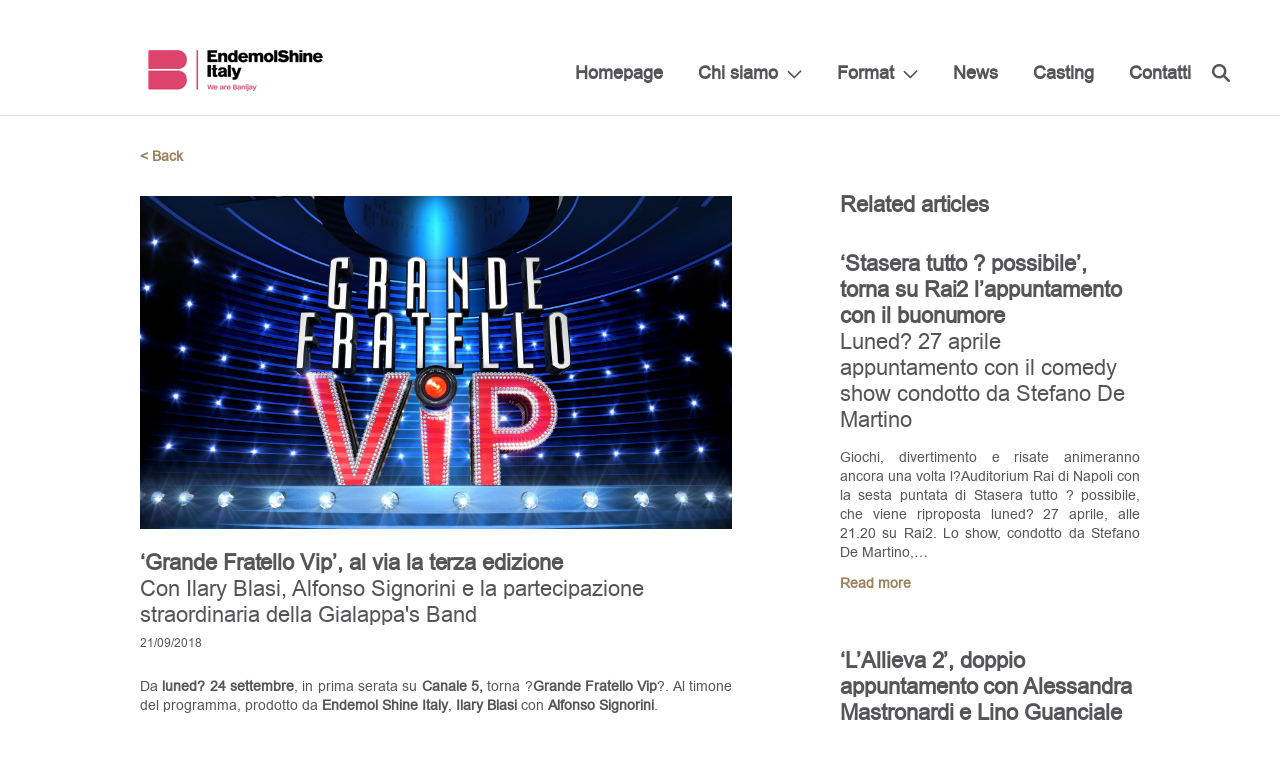

--- FILE ---
content_type: text/html; charset=UTF-8
request_url: https://www.endemolshine.it/grande-fratello-vip-al-via-la-terza-edizione/
body_size: 14872
content:
<!DOCTYPE html>
<html lang="it-IT">
<head>
    <meta charset="UTF-8">
    <meta name="viewport" content="width=device-width, initial-scale=1">
    <link rel="profile" href="https://gmpg.org/xfn/11">
    <link rel="pingback" href="https://www.endemolshine.it/xmlrpc.php">
    <link rel="shortcut icon" href="https://www.endemolshine.it/wp-content/themes/esg/favicons/favicon.ico" type="image/x-icon">
<link rel="apple-touch-icon" sizes="57x57" href="https://www.endemolshine.it/wp-content/themes/esg/favicons/apple-touch-icon-57x57.png">
<link rel="apple-touch-icon" sizes="60x60" href="https://www.endemolshine.it/wp-content/themes/esg/favicons/apple-touch-icon-60x60.png">
<link rel="apple-touch-icon" sizes="72x72" href="https://www.endemolshine.it/wp-content/themes/esg/favicons/apple-touch-icon-72x72.png">
<link rel="apple-touch-icon" sizes="76x76" href="https://www.endemolshine.it/wp-content/themes/esg/favicons/apple-touch-icon-76x76.png">
<link rel="apple-touch-icon" sizes="114x114" href="https://www.endemolshine.it/wp-content/themes/esg/favicons/apple-touch-icon-114x114.png">
<link rel="apple-touch-icon" sizes="120x120" href="https://www.endemolshine.it/wp-content/themes/esg/favicons/apple-touch-icon-120x120.png">
<link rel="apple-touch-icon" sizes="144x144" href="https://www.endemolshine.it/wp-content/themes/esg/favicons/apple-touch-icon-144x144.png">
<link rel="apple-touch-icon" sizes="152x152" href="https://www.endemolshine.it/wp-content/themes/esg/favicons/apple-touch-icon-152x152.png">
<link rel="apple-touch-icon" sizes="180x180" href="https://www.endemolshine.it/wp-content/themes/esg/favicons/apple-touch-icon-180x180.png">
<link rel="icon" type="image/png" href="https://www.endemolshine.it/wp-content/themes/esg/favicons/favicon-32x32.png" sizes="32x32">
<link rel="icon" type="image/png" href="https://www.endemolshine.it/wp-content/themes/esg/favicons/favicon-194x194.png" sizes="194x194">
<link rel="icon" type="image/png" href="https://www.endemolshine.it/wp-content/themes/esg/favicons/favicon-96x96.png" sizes="96x96">
<link rel="icon" type="image/png" href="https://www.endemolshine.it/wp-content/themes/esg/favicons/android-chrome-192x192.png" sizes="192x192">
<link rel="icon" type="image/png" href="https://www.endemolshine.it/wp-content/themes/esg/favicons/favicon-16x16.png" sizes="16x16">
<link rel="manifest" href="https://www.endemolshine.it/wp-content/themes/esg/favicons/manifest.json">
<link rel="mask-icon" href="https://www.endemolshine.it/wp-content/themes/esg/favicons/safari-pinned-tab.svg" color="#9c815c">
<meta name="apple-mobile-web-app-title" content="ESG">
<meta name="application-name" content="ESG">
<meta name="msapplication-TileColor" content="#da532c">
<meta name="msapplication-TileImage" content="https://www.endemolshine.it/wp-content/themes/esg/favicons/mstile-144x144.png">
<meta name="theme-color" content="#ffffff">
		    <script type="text/javascript">
	window.dataLayer = window.dataLayer || [];

	function gtag() {
		dataLayer.
		push(arguments);
	}

	gtag("consent", "default", {
		ad_user_data: "denied",
		ad_personalization: "denied",
		ad_storage: "denied",
		analytics_storage: "denied",
		functionality_storage: "denied",
		personalization_storage: "denied",
		security_storage: "granted",
		wait_for_update: 500,
	});
	gtag("set", "ads_data_redaction", true);
	</script>
<script type="text/javascript"
		id="Cookiebot"
		src="https://consent.cookiebot.com/uc.js"
		data-implementation="wp"
		data-cbid="36b27177-1997-4acf-a2c1-6a93c5c14ce5"
							async	></script>
<meta name='robots' content='index, follow, max-image-preview:large, max-snippet:-1, max-video-preview:-1' />
	<style>img:is([sizes="auto" i], [sizes^="auto," i]) { contain-intrinsic-size: 3000px 1500px }</style>
	
	<!-- This site is optimized with the Yoast SEO plugin v24.3 - https://yoast.com/wordpress/plugins/seo/ -->
	<title>&#039;Grande Fratello Vip&#039;, al via la terza edizione - Endemol Shine Italy</title>
	<link rel="canonical" href="https://www.endemolshine.it/grande-fratello-vip-al-via-la-terza-edizione/" />
	<meta property="og:locale" content="it_IT" />
	<meta property="og:type" content="article" />
	<meta property="og:title" content="&#039;Grande Fratello Vip&#039;, al via la terza edizione - Endemol Shine Italy" />
	<meta property="og:description" content="Da luned? 24 settembre, in prima serata su Canale 5, torna ?Grande Fratello Vip?. Al timone del programma, prodotto da Endemol Shine Italy, Ilary Blasi con Alfonso Signorini. &nbsp; Un nuovo gruppo di concorrenti ?vip? varca la Porta..." />
	<meta property="og:url" content="https://www.endemolshine.it/grande-fratello-vip-al-via-la-terza-edizione/" />
	<meta property="og:site_name" content="Endemol Shine Italy" />
	<meta property="article:published_time" content="2018-09-21T11:59:39+00:00" />
	<meta property="article:modified_time" content="2018-09-24T06:04:03+00:00" />
	<meta property="og:image" content="https://www.endemolshine.it/wp-content/uploads/2017/09/LOGO-GF-VIP.jpg" />
	<meta property="og:image:width" content="1920" />
	<meta property="og:image:height" content="1080" />
	<meta property="og:image:type" content="image/jpeg" />
	<meta name="author" content="Francesca Chirulli" />
	<meta name="twitter:card" content="summary_large_image" />
	<meta name="twitter:label1" content="Scritto da" />
	<meta name="twitter:data1" content="Francesca Chirulli" />
	<meta name="twitter:label2" content="Tempo di lettura stimato" />
	<meta name="twitter:data2" content="14 minuti" />
	<script type="application/ld+json" class="yoast-schema-graph">{"@context":"https://schema.org","@graph":[{"@type":"WebPage","@id":"https://www.endemolshine.it/grande-fratello-vip-al-via-la-terza-edizione/","url":"https://www.endemolshine.it/grande-fratello-vip-al-via-la-terza-edizione/","name":"'Grande Fratello Vip', al via la terza edizione - Endemol Shine Italy","isPartOf":{"@id":"https://www.endemolshine.it/#website"},"primaryImageOfPage":{"@id":"https://www.endemolshine.it/grande-fratello-vip-al-via-la-terza-edizione/#primaryimage"},"image":{"@id":"https://www.endemolshine.it/grande-fratello-vip-al-via-la-terza-edizione/#primaryimage"},"thumbnailUrl":"https://www.endemolshine.it/wp-content/uploads/2017/09/LOGO-GF-VIP.jpg","datePublished":"2018-09-21T11:59:39+00:00","dateModified":"2018-09-24T06:04:03+00:00","author":{"@id":"https://www.endemolshine.it/#/schema/person/8f72610e774f5a0087f482a471d91ce8"},"breadcrumb":{"@id":"https://www.endemolshine.it/grande-fratello-vip-al-via-la-terza-edizione/#breadcrumb"},"inLanguage":"it-IT","potentialAction":[{"@type":"ReadAction","target":["https://www.endemolshine.it/grande-fratello-vip-al-via-la-terza-edizione/"]}]},{"@type":"ImageObject","inLanguage":"it-IT","@id":"https://www.endemolshine.it/grande-fratello-vip-al-via-la-terza-edizione/#primaryimage","url":"https://www.endemolshine.it/wp-content/uploads/2017/09/LOGO-GF-VIP.jpg","contentUrl":"https://www.endemolshine.it/wp-content/uploads/2017/09/LOGO-GF-VIP.jpg","width":1920,"height":1080},{"@type":"BreadcrumbList","@id":"https://www.endemolshine.it/grande-fratello-vip-al-via-la-terza-edizione/#breadcrumb","itemListElement":[{"@type":"ListItem","position":1,"name":"Home","item":"https://www.endemolshine.it/"},{"@type":"ListItem","position":2,"name":"News","item":"https://www.endemolshine.it/news/"},{"@type":"ListItem","position":3,"name":"&#8216;Grande Fratello Vip&#8217;, al via la terza edizione"}]},{"@type":"WebSite","@id":"https://www.endemolshine.it/#website","url":"https://www.endemolshine.it/","name":"Endemol Shine Italy","description":"Endemol Shine Italy","potentialAction":[{"@type":"SearchAction","target":{"@type":"EntryPoint","urlTemplate":"https://www.endemolshine.it/?s={search_term_string}"},"query-input":{"@type":"PropertyValueSpecification","valueRequired":true,"valueName":"search_term_string"}}],"inLanguage":"it-IT"},{"@type":"Person","@id":"https://www.endemolshine.it/#/schema/person/8f72610e774f5a0087f482a471d91ce8","name":"Francesca Chirulli","image":{"@type":"ImageObject","inLanguage":"it-IT","@id":"https://www.endemolshine.it/#/schema/person/image/","url":"https://secure.gravatar.com/avatar/cca5fbbf02661a668007ed074f92e0c6?s=96&d=mm&r=g","contentUrl":"https://secure.gravatar.com/avatar/cca5fbbf02661a668007ed074f92e0c6?s=96&d=mm&r=g","caption":"Francesca Chirulli"},"url":"https://www.endemolshine.it/author/francesca_stampa/"}]}</script>
	<!-- / Yoast SEO plugin. -->


<link rel="alternate" type="application/rss+xml" title="Endemol Shine Italy &raquo; Feed" href="https://www.endemolshine.it/feed/" />
<link rel="alternate" type="application/rss+xml" title="Endemol Shine Italy &raquo; Feed dei commenti" href="https://www.endemolshine.it/comments/feed/" />
<link rel="alternate" type="application/rss+xml" title="Endemol Shine Italy &raquo; &#8216;Grande Fratello Vip&#8217;, al via la terza edizione Feed dei commenti" href="https://www.endemolshine.it/grande-fratello-vip-al-via-la-terza-edizione/feed/" />
<link rel='stylesheet' id='royalslider-css' href='https://www.endemolshine.it/wp-content/themes/esg/css/vendor/royalslider/royalslider.css?ver=48f56c860091c69af3ef822b217f3ca1' type='text/css' media='all' />
<link rel='stylesheet' id='royalslider-default-css' href='https://www.endemolshine.it/wp-content/themes/esg/css/vendor/royalslider/skins/default/rs-default.css?ver=48f56c860091c69af3ef822b217f3ca1' type='text/css' media='all' />
<link rel='stylesheet' id='scrollbar-css-css' href='https://www.endemolshine.it/wp-content/themes/esg/css/vendor/perfect-scrollbar.css?ver=48f56c860091c69af3ef822b217f3ca1' type='text/css' media='all' />
<link rel='stylesheet' id='dk-css' href='https://www.endemolshine.it/wp-content/themes/esg/css/style.css?ver=48f56c860091c69af3ef822b217f3ca1' type='text/css' media='all' />
<link rel='stylesheet' id='dk-custom-style-css' href='https://www.endemolshine.it/wp-content/themes/esg/css/dynamic.css?ver=48f56c860091c69af3ef822b217f3ca1' type='text/css' media='all' />
<script type="text/javascript" src="https://www.endemolshine.it/wp-includes/js/jquery/jquery.min.js?ver=3.7.1" id="jquery-core-js"></script>
<script type="text/javascript" src="https://www.endemolshine.it/wp-includes/js/jquery/jquery-migrate.min.js?ver=3.4.1" id="jquery-migrate-js"></script>
<link rel="https://api.w.org/" href="https://www.endemolshine.it/wp-json/" /><link rel="alternate" title="JSON" type="application/json" href="https://www.endemolshine.it/wp-json/wp/v2/posts/5539" /><link rel="EditURI" type="application/rsd+xml" title="RSD" href="https://www.endemolshine.it/xmlrpc.php?rsd" />

<link rel='shortlink' href='https://www.endemolshine.it/?p=5539' />
<link rel="alternate" title="oEmbed (JSON)" type="application/json+oembed" href="https://www.endemolshine.it/wp-json/oembed/1.0/embed?url=https%3A%2F%2Fwww.endemolshine.it%2Fgrande-fratello-vip-al-via-la-terza-edizione%2F" />
<link rel="alternate" title="oEmbed (XML)" type="text/xml+oembed" href="https://www.endemolshine.it/wp-json/oembed/1.0/embed?url=https%3A%2F%2Fwww.endemolshine.it%2Fgrande-fratello-vip-al-via-la-terza-edizione%2F&#038;format=xml" />
<script type="text/javascript">
(function(url){
	if(/(?:Chrome\/26\.0\.1410\.63 Safari\/537\.31|WordfenceTestMonBot)/.test(navigator.userAgent)){ return; }
	var addEvent = function(evt, handler) {
		if (window.addEventListener) {
			document.addEventListener(evt, handler, false);
		} else if (window.attachEvent) {
			document.attachEvent('on' + evt, handler);
		}
	};
	var removeEvent = function(evt, handler) {
		if (window.removeEventListener) {
			document.removeEventListener(evt, handler, false);
		} else if (window.detachEvent) {
			document.detachEvent('on' + evt, handler);
		}
	};
	var evts = 'contextmenu dblclick drag dragend dragenter dragleave dragover dragstart drop keydown keypress keyup mousedown mousemove mouseout mouseover mouseup mousewheel scroll'.split(' ');
	var logHuman = function() {
		if (window.wfLogHumanRan) { return; }
		window.wfLogHumanRan = true;
		var wfscr = document.createElement('script');
		wfscr.type = 'text/javascript';
		wfscr.async = true;
		wfscr.src = url + '&r=' + Math.random();
		(document.getElementsByTagName('head')[0]||document.getElementsByTagName('body')[0]).appendChild(wfscr);
		for (var i = 0; i < evts.length; i++) {
			removeEvent(evts[i], logHuman);
		}
	};
	for (var i = 0; i < evts.length; i++) {
		addEvent(evts[i], logHuman);
	}
})('//www.endemolshine.it/?wordfence_lh=1&hid=1C5C61BDA5E0BF1D7E1F0C0F1571AF94');
</script></head>
<body data-rsssl=1 class="post-template-default single single-post postid-5539 single-format-standard">
<div class="header">
    <div class="large-container">
        <div class="logo ">
            <a href="https://www.endemolshine.it" class="cf">
                                <img src="https://www.endemolshine.it/wp-content/uploads/2023/04/Logoheadersito.jpg" alt="Endemol Shine Group"/>
            </a>
        </div>
        <div class="full-height-helper">
            <div class="mobile-burger">
                <i class="burger-icon">
                    <span></span>
                    <span></span>
                    <span></span>
                    <span></span>
                </i>
            </div>
            <div class="main-nav">
                <div class="mobile-helper">
                    <div class="menu-first-footer-column-container"><ul id="menu-first-footer-column" class="sf-menu"><li id="menu-item-291" class="menu-item menu-item-type-post_type menu-item-object-page menu-item-home menu-item-291"><a href="https://www.endemolshine.it/">Homepage</a></li>
<li id="menu-item-314" class="menu-item menu-item-type-post_type menu-item-object-page menu-item-has-children menu-item-314"><a href="https://www.endemolshine.it/about/">Chi siamo</a>
<ul class="sub-menu">
	<li id="menu-item-308" class="menu-item menu-item-type-post_type menu-item-object-page menu-item-308"><a href="https://www.endemolshine.it/team/">Team</a></li>
</ul>
</li>
<li id="menu-item-388" class="menu-item menu-item-type-custom menu-item-object-custom menu-item-has-children menu-item-388"><a href="#">Format</a>
<ul class="sub-menu">
	<li id="menu-item-423" class="menu-item menu-item-type-post_type menu-item-object-page menu-item-423"><a href="https://www.endemolshine.it/entertainment/">Entertainment</a></li>
	<li id="menu-item-457" class="menu-item menu-item-type-post_type menu-item-object-page menu-item-457"><a href="https://www.endemolshine.it/fiction/">Fiction</a></li>
</ul>
</li>
<li id="menu-item-6064" class="menu-item menu-item-type-taxonomy menu-item-object-category current-post-ancestor current-menu-parent current-post-parent menu-item-6064"><a href="https://www.endemolshine.it/category/news/">News</a></li>
<li id="menu-item-8386" class="menu-item menu-item-type-post_type menu-item-object-page menu-item-8386"><a href="https://www.endemolshine.it/endemol-shine-italy-chi-siamo/casting/">Casting</a></li>
<li id="menu-item-333" class="menu-item menu-item-type-post_type menu-item-object-page menu-item-333"><a href="https://www.endemolshine.it/contatti/">Contatti</a></li>
</ul></div>                    <div class="search-wrapper">
                        <form role="search" method="get" action="https://www.endemolshine.it/">
                            <a href="#" class="search-icon"></a>
                            <input type="text" name="s"/>
                            <a href="#" class="close-icon"></a>
                        </form>
                    </div>
                    <div class="mobile-search">
                        <form role="search" method="get" action="https://www.endemolshine.it/">
                            <input id="mobile-search" name="s" type="text"/>
                            <label for="mobile-search">Search</label>
                            <a href="#" class="mobile-search-icon submit-closest-form"></a>
                        </form>
                    </div>
                    <div class="cf"></div>
                                    </div>
                <div class="cf"></div>
            </div>
        </div>
    </div>
    <div class="cf"></div>
</div>
<div class="content-wrapper">
    <div class="news-wrapper single-wrapper">
	<div class="container">
		<a href="javascript: history.go(-1)" class="go-back">< Back</a>
			<main class="single-article">
					<article>
								<a href="https://www.endemolshine.it/grande-fratello-vip-al-via-la-terza-edizione/">
						<img width="1920" height="1080" src="https://www.endemolshine.it/wp-content/uploads/2017/09/LOGO-GF-VIP.jpg" class="attachment-post-thumbnail size-post-thumbnail wp-post-image" alt="" decoding="async" fetchpriority="high" srcset="https://www.endemolshine.it/wp-content/uploads/2017/09/LOGO-GF-VIP.jpg 1920w, https://www.endemolshine.it/wp-content/uploads/2017/09/LOGO-GF-VIP-300x169.jpg 300w, https://www.endemolshine.it/wp-content/uploads/2017/09/LOGO-GF-VIP-768x432.jpg 768w, https://www.endemolshine.it/wp-content/uploads/2017/09/LOGO-GF-VIP-1024x576.jpg 1024w, https://www.endemolshine.it/wp-content/uploads/2017/09/LOGO-GF-VIP-178x100.jpg 178w, https://www.endemolshine.it/wp-content/uploads/2017/09/LOGO-GF-VIP-496x280.jpg 496w, https://www.endemolshine.it/wp-content/uploads/2017/09/LOGO-GF-VIP-320x180.jpg 320w, https://www.endemolshine.it/wp-content/uploads/2017/09/LOGO-GF-VIP-480x270.jpg 480w, https://www.endemolshine.it/wp-content/uploads/2017/09/LOGO-GF-VIP-1200x675.jpg 1200w, https://www.endemolshine.it/wp-content/uploads/2017/09/LOGO-GF-VIP-596x335.jpg 596w" sizes="(max-width: 1920px) 100vw, 1920px" />					</a>
                			        
			    


				
				<div class="headings">
					<h2>&#8216;Grande Fratello Vip&#8217;, al via la terza edizione</h2>
											<h3>Con Ilary Blasi, Alfonso Signorini e la partecipazione straordinaria della Gialappa's Band</h3>
									</div>
				<span class="date">21/09/2018</span>
				<div class="content wp-content">
					<p>Da<strong> luned? 24 settembre</strong>, in prima serata su <strong>Canale 5, </strong>torna ?<strong>Grande Fratello Vip</strong>?. Al timone del programma, prodotto da <strong>Endemol Shine Italy</strong>, <strong>Ilary Blasi</strong> con <strong>Alfonso Signorini</strong>.</p>
<p>&nbsp;</p>
<p>Un nuovo gruppo di concorrenti ?vip? varca la Porta Rossa della Casa pi? spiata d?Italia, pronti a vivere un?avventura che durer? circa tre mesi. Una sfida non solo con gli altri concorrenti ma con se stessi per aggiudicarsi il montepremi finale di 100.000 euro, met? del quale andr? in beneficenza<strong>. </strong>Quest?anno per alcuni concorrenti l?avventura di ?<strong>Grande Fratello Vip</strong>? inizia prima del previsto: per loro, a sorpresa, le luci della trasmissione si accendono nella notte di domenica su Mediaset Extra (canale 34).</p>
<p>&nbsp;</p>
<p>Senza contatto con il mondo esterno e riferimenti orari, gli inquilini, spiati 24 ore su 24, si mostrano al pubblico in maniera inedita e veritiera. La convivenza ?forzata? fa emergere lati sconosciuti del loro carattere: nascono cos? rivalit?, simpatie, discussioni, nuove amicizie e, perch? no, nuovi amori. Non c?? nulla di scontato, come ? sempre stato a Grande Fratello.</p>
<p>&nbsp;</p>
<p>Immancabili le incursioni della <strong>Gialappa?s Band.</strong> Il trio pi? irriverente della televisione italiana formato da <strong>Giorgio Gherarducci</strong>, <strong>Marco Santin</strong> e <strong>Carlo Taranto</strong> ? pronto a intervenire, nel corso della diretta del luned?, commentando in modo tagliente e irriverente, quanto sta succedendo in Studio e nella Casa.</p>
<p>&nbsp;</p>
<p>Oltre alle finestre di day-time su Canale 5 e Italia 1, i telespettatori possono seguire in diretta i protagonisti del reality vip, tutti i giorni su i canali free <strong>Mediaset Extra</strong> (dalle 9.00 alle 6.00 del mattino successivo) e <strong>La5 </strong>(dalle 23:15 alle 2.00).</p>
<p>&nbsp;</p>
<p>Il pubblico ? inoltre parte attiva del programma, grazie alle iniziative interattive del sito ufficiale grandefratellovip.mediaset.it, dell?App Mediaset Play e dei vari profili social del programma (Facebook, Twitter, Instagram).</p>
<p>&nbsp;</p>
<p>Il gruppo di autori, coordinato da<strong> Andrea Palazzo</strong>, ? composto da: <strong>Fausto Enni</strong>,<strong> Omar Bouriki</strong>, <strong>Emiliano Ereddia,</strong> <strong>Giulia La Penna</strong>, <strong>Tommaso Marazza</strong>, <strong>Massimiliano Novaresi</strong>, <strong>Francesca?</strong><strong>Picozza</strong>, <strong>Alessandro Santucci</strong>,<strong> Yuri Grandone </strong>e<strong> Raffaele Bleve</strong>.</p>
<p><strong>?</strong></p>
<p>Il produttore esecutivo <strong>RTI </strong>? <strong>Lino Tatalo</strong>, il produttore esecutivo <strong>Endemol Shine Italy</strong> ?<strong> Alessio de Luca</strong>, la regia dello studio ? affidata ad <strong>Alessio Pollacci, </strong>quella della Casa a<strong> Marco Fuortes</strong>.</p>
<p>L?evoluzione crossmediale e interattiva di ?<strong>Grande Fratello Vip?</strong> ? affidata alla Direzione Business Digital di RTI.</p>
<p>&nbsp;</p>
<p>I CONCORRENTI</p>
<p><strong>JANE ALEXANDER</strong></p>
<p>NATA A WATFORD (INGHILTERRA) IL?28 DICEMBRE 1972</p>
<p>Attrice, presentatrice e modella.?Esordisce giovanissima come doppiatrice. Diventa popolarissima interpretando la marchesa Lucrezia Van Necker Beauville nella fiction in costume ?Elisa di Rivombrosa?.</p>
<p>&nbsp;</p>
<p><strong>FABIO BASILE </strong></p>
<p>NATO A RIVOLI (TO) IL 07 OTTOBRE 1994</p>
<p>? medaglia d?oro di judo nei 66 kg alle Olimpiadi di Rio 2016. Mentre si prepara per quelle di Tokyo 2020, ?sbarca? davanti alla Porta Rossa di Grande Fratello direttamente dai mondiali in Azerbaigian.</p>
<p><strong>?</strong></p>
<p><strong>MAURIZIO BATTISTA</strong></p>
<p>NATO A ROMA IL 29 GIUGNO 1957</p>
<p>? tra i pi? noti cabarettisti d?Italia, si definisce un comico all??amatriciana? e la sua carriera si divide fra teatro, programmi televisivi e film.</p>
<p>&nbsp;</p>
<p><strong>IVAN CATTANEO </strong></p>
<p>NATO A BERGAMO IL 18 MARZO 1953</p>
<p>Cantautore, cantante e pittore, ? uno dei principali esponenti di quell?onda artistica che negli anni Settanta accostava la canzone d?autore alla sperimentazione elettronica e alla performance teatrale. Il grande successo per lui arriva con <em>Italian Graffiati</em>, album che contiene <em>Una zebra a pois</em> e altri vecchi successi da lui rivisitati.</p>
<p><strong>?</strong></p>
<p><strong>MARCHESA?DANIELA DEL SECCO D?ARAGONA?</strong></p>
<p>NATA A ROMA IL 15 DICEMBRE 1951</p>
<p>? nota alle cronache televisive come la ?Marchesa D?Aragona?. Laureata in Estetologia, ? una giornalista e maestra di stile.??Sull?esperienza a ?Grande Fratello? dice: ?Mi piace osservare?l?uomo nel suo divenire come se fossi un?antropologa,?mi affascina la possibilit? di stare con persone cos? diverse tra loro, amalgamarmi nel gruppo e capire? Preparatevi a sognare&#8230; La vita ? una questione di stile?.</p>
<p>&nbsp;</p>
<p><strong>ELIA FONGARO </strong></p>
<p>NATO A ARZIGNANO (VI) L?1 GIUGNO 1991.</p>
<p>Modello ed ex Velino di ?Striscia la notizia?. La sua carriera inizia dalle passarelle, fa l?indossatore per mantenersi agli studi ma la sua grande aspirazione ? fare l?attore.</p>
<p>&nbsp;</p>
<p><strong>LISA FUSCO </strong></p>
<p>NATA A NAPOLI IL 9 NOVEMBRE 1978</p>
<p>Showgirl, attrice e cantante. Dall?alto dei suoi 148 cm dice di s?: ?Sono la subrettina pi? piccola del mondo famosa per una spaccata finita male?. Aspira a diventare la Kylie?Minogue italiana.</p>
<p>&nbsp;</p>
<p><strong>ELEONORA GIORGI</strong></p>
<p>NATA A ROMA IL 21 OTTOBRE 1953</p>
<p>Attrice e regista vanta 45 anni di successi a teatro e sul grande schermo, spaziando dal cinema impegnato alle commedie. Ha vinto due David di Donatello con ?Dimenticare Venezia? e ?Borotalco?.</p>
<p>&nbsp;</p>
<p><strong>MARTINA HAMDY </strong></p>
<p>NATA A SESTO SAN GIOVANNI (MI) IL 13 GENNAIO 1994</p>
<p>Da un paio d?anni ? entrata a far parte della redazione di?Meteo.it come presentatrice delle previsioni del tempo sulle Reti Mediaset.</p>
<p><strong>?</strong></p>
<p><strong>ANDREA MAINARDI </strong></p>
<p>NATO A BERGAMO IL 21 LUGLIO 1983</p>
<p>? uno chef per vocazione. Ha trascorso l?infanzia tra mestoli e padelle, ai giocattoli preferiva la macchina per fare i biscotti. Dopo tanta gavetta, collaborazioni con nomi importanti della ristorazione, arriva alla ?corte? di Gualtiero Marchesi con il quale lavora per tre anni. Diventa popolare partecipando dal 2012, come cuoco e poi giurato, a ?La Prova del Cuoco?.</p>
<p><strong>?</strong></p>
<p><strong>BENEDETTA MAZZA</strong></p>
<p>NATA A PARMA IL 22 NOVEMBRE 1989</p>
<p>Conduttrice e showgirl, ha lavorato in alcuni programmi televisivi. Nel 2008 si classifica quarta a ?Miss Italia? e balza alle cronache per non aver accettato il suggerimento della giuria che la invitava a perdere qualche chilo.</p>
<p><strong>?</strong></p>
<p><strong>VALERIO MEROLA?</strong></p>
<p>NATO A ROMA IL 15 DICEMBRE 1955</p>
<p>Conduttore televisivo. Icona della tv degli anni ?90, Valerio debutta in tv con ?I falchi della notte? e prosegue con i programmi pi? noti del momento. Lo preoccupa la convivenza coatta: ?Sono figlio unico, non ho mai diviso la mia stanza con nessuno?.</p>
<p>&nbsp;</p>
<p><strong>FRANCESCO MONTE </strong></p>
<p>NATO A TARANTO IL 20 MAGGIO 1988</p>
<p>Attore, modello e influencer. Ex corteggiatore di ?Uomini e donne? ed ex concorrente de ?L?Isola dei famosi?. Noto alle cronache rosa per la sua storia d?amore con Cecilia Rodriguez, finita lo scorso anno durante la partecipazione della ragazza a ?GF Vip?. E lo stesso GF Vip ? ora per lui un nuovo punto di partenza.</p>
<p><strong>?</strong></p>
<p><strong>WALTER NUDO </strong></p>
<p>NATO A MONTREAL (CANADA) IL 2 GIUGNO 1970</p>
<p>Attore e showman, ha preso parte a molti programmi televisivi e film in Italia e negli Stati Uniti. ? stato il vincitore della prima edizione de??L?Isola de famosi?. Cintura nera di karate, ? un ex pugile e un ex pilota automobilistico.</p>
<p><strong>?</strong></p>
<p><strong>?LE DONATELLA? GIULIA PROVVEDI E SILVIA PROVVEDI</strong></p>
<p>NATE A MODENA L?1 DICEMBRE 1993</p>
<p>Cantanti, conduttrici e showgirl, diversissime ma complementari. Hanno un rapporto unico e si definiscono ?sorelle gemelle indipendenti?. Vincitrici della decima edizione de ?L?Isola dei famosi?, hanno preso parte a vari programmi televisivi.</p>
<p>&nbsp;</p>
<p><strong>STEFANO SALA </strong></p>
<p>NATO A GRAVEDONA (CO) IL 28 MARZO 1990</p>
<p>? un modello e la sua pi? grande aspirazione ? diventare un attore. Ha gi? recitato ne ?Il Bello delle Donne? alcuni anni dopo? e ha girato un film horror a Los Angeles,<strong> ?</strong><strong>P.O.E. 4?The Black Cat?. ? un ?mammo?, si occupa a tempo pieno di? Sofia, quattro anni, la bambina avuta con la modella </strong>Dyane Mello<strong>.</strong></p>
<p><strong>?</strong></p>
<p><strong>GIULIA SALEMI </strong></p>
<p>NATA A PIACENZA L?1 APRILE 1993</p>
<p>? una modella, showgirl e influencer. Ha partecipato a diversi programmi tv. Nel 2016 ha infiammato il red carpet del Festival del Cinema di Venezia indossando un?abito arancione con due spacchi vertiginosi che arrivavano all?altezza dell?inguine.</p>
<p>&nbsp;</p>
<p><strong>ENRICO SILVESTRIN</strong></p>
<p>NATO A ROMA IL 30 MAGGIO 1972</p>
<p>Attore, musicista, cantante, speaker radiofonico e conduttore televisivo. Muove i primi passi nel mondo dello spettacolo fondando una sua band, gli?Angony ?n Cage. Debutta sul grande schermo nel 1992 con Michele Placido e nel 1994 diventa il primo VJ italiano di MTV. Dal 2005, si dedica alla recitazione, prendendo parte a numerose fiction ? tra cui ?Distretto di Polizia? ? e film per il cinema. ? tornato poi al suo primo amore,?la musica, e oggi lavora come speaker e deejay.</p>
<p>&nbsp;</p>
<p>NOVIT? DIGITAL</p>
<p>&nbsp;</p>
<p>La terza edizione di ?Grande Fratello Vip? sar? un?esperienza digital particolarmente coinvolgente e interattiva.</p>
<p>&nbsp;</p>
<p>IL SITO UFFICIALE</p>
<p>&nbsp;</p>
<p>Il sito del programma <a href="http://www.grandefratellovip.mediaset.it">www.grandefratellovip.mediaset.it</a> coinvolger? gli utenti con un fitto palinsesto di news, approfondimenti, gallery fotografiche e video on demand (puntate intere, clip dallo studio, clip dalla Casa?).</p>
<p>&nbsp;</p>
<p>Tra le anteprime e i contenuti esclusivi, only-digital, si segnalano:</p>
<ul>
<li>i confessionali inediti, mai andati in onda in tv;</li>
<li>video orientati alla viralit?, quali ricostruzioni degli eventi che hanno fatto discutere di pi? e riletture in senso parodistico di quello che succede nella Casa;</li>
<li>il format ?Obbligo o Verit??: ogni settimana, il concorrente eliminato sar? protagonista di un?intervista insolita, in cui sar? costretto a scegliere tra domande scomode e penitenze imbarazzanti, tipiche della rete (ingoiare peperoncini, subire il solletico con la bocca piena d?acqua?).</li>
</ul>
<p>&nbsp;</p>
<p>IL MONDO MEDIASET PLAY</p>
<p>&nbsp;</p>
<p>Grazie a Mediaset Play, la visione di ?Grande Fratello Vip? diventa davvero totalizzante.</p>
<p>Tutti i contenuti video, siano essi on demand o in streaming, saranno infatti fruibili sul sito <a href="http://www.mediasetplay.it">www.mediasetplay.it</a>, sull?app Mediaset Play (disponibile gratuitamente per tutti i sistemi operativi) e sulle tv connesse di nuova generazione, semplicemente sintonizzandosi su un canale Mediaset e premendo il tasto ?Freccia su?.</p>
<p>Mediaset Play ? la prima piattaforma in Italia a offrire in modo del tutto gratuito la funzione ?Restart?, grazie alla quale l?utente pu? far ripartire dall?inizio qualsiasi programma in corso. Nel caso di ?Grande Fratello Vip?, gli utenti potranno far ripartire dall?inizio il prime-time del luned? sera e tutti gli appuntamenti di day-time.</p>
<p>&nbsp;</p>
<p><strong>LA DIRETTA STREAMING DALLA CASA</strong></p>
<p>&nbsp;</p>
<p>Gli utenti potranno spiare i Vip 24 ore su 24 sul sito ufficiale del programma e su Mediaset Play, scegliendo tra due regie collegate a diversi ambienti della Casa. Da quest?anno, inoltre, sulla regia principale gli utenti potranno tornare indietro di un?ora, per essere certi di non essersi persi proprio nulla.</p>
<p><span style="text-decoration: line-through;">?</span></p>
<p>I SOCIAL</p>
<p>&nbsp;</p>
<p>I telespettatori saranno aggiornati in tempo reale e coinvolti grazie ai profili social del programma: Facebook (oltre 2.600.000 fan), Twitter (oltre 341.000 follower) e Instagram (oltre 842.000 follower).</p>
<p>I social, attivi da giorni con una campagna di avvicinamento che ha valorizzato i momenti cult delle prime due edizioni e coinvolto i nuovi concorrenti in divertenti interviste, si accenderanno durante la messa in onda con video ad hoc, nati per essere fruiti dagli smartphone.</p>
<p>Particolare attenzione sar? dedicata alle Stories di Instagram, alcune delle quali raccoglieranno le opinioni degli utenti per poi raccontarle in articoli ad hoc pubblicati sul sito.</p>
<p>Dal luned? al venerd? dalle 14.00 alle 15.00, i commenti postati dagli utenti sui social andranno ad arricchire la diretta dalla Casa trasmessa da Mediaset Extra, comparendo in sovraimpressione e stimolando cos? la partecipazione.</p>
<p>All?occasione, i social potranno entrare a far parte del racconto televisivo grazie a iniziative del tipo ?flock to unlock?: il completamento da parte della community di obiettivi prefissati potr? avere conseguenze sulla vita degli inquilini della Casa. Ad esempio, al raggiungimento di 50.000 like a un post della pagina Facebook ufficiale, i vip potrebbero ricevere una ricompensa.</p>
<p>L?hashtag ufficiale del programma ? #GFVIP.</p>
<p>&nbsp;</p>
<p>&nbsp;</p>
<p><strong>?</strong></p>
<p><strong>?</strong></p>
<p><strong>IL CHATBOT</strong></p>
<p>&nbsp;</p>
<p>Con ben 565.000 utenti coinvolti, torna il primo chatbot mai realizzato in Italia per un programma televisivo d?intrattenimento.</p>
<p><strong>?</strong></p>
<p><strong>Cos???</strong></p>
<p>Il chatbot ? un software che, all?interno di un servizio di messaggistica istantanea, consente all?utente di porre domande dirette e ricevere risposte. Allo stesso modo, il chatbot pu? inviare all?utente dei contenuti su misura.</p>
<p>&nbsp;</p>
<p><strong>Perch??</strong></p>
<p>Il chatbot rappresenta una forma d?interazione one-to-one in cui l?utente pu? trovare esattamente quello che cerca semplicemente chiedendo. Inoltre, l?utente pu? decidere di ricevere notifiche e contenuti profilati in base alle sue preferenze.</p>
<p>&nbsp;</p>
<p><strong>Come accedere</strong></p>
<p>Anche in questa edizione si ? deciso di utilizzare come piattaforma del chatbot quella di Facebook Messenger.</p>
<p>Per accedere al chatbot di ?Grande Fratello Vip? baster? cercare su Facebook la pagina ufficiale di ?Grande Fratello Vip? (@GrandeFratello) e cliccare su ?Invia un messaggio?. In alternativa, l?utente potr? accedere al chatbot direttamente dall?app di Facebook Messenger cercando l?utente @GrandeFratello e iniziando una conversazione.</p>
<p>&nbsp;</p>
<p><strong>Funzionalit?</strong></p>
<p>Nel chatbot di ?Grande Fratello Vip? l?utente potr?:</p>
<ul>
<li>fare domande dirette sul programma (?Chi ? in nomination??, ?Chi ? stato eliminato???) a cui il chatbot risponder? puntualmente;</li>
<li>consultare tutti i contenuti del sito in maniera veloce: inviando, ad esempio, il testo ?primo bacio GF VIP?, il chatbot invier? il relativo video;</li>
<li>scegliere un concorrente preferito per poter ricevere delle notifiche personalizzate, che lo tengano informato soprattutto sul personaggio scelto (?<em>La ragazza del tuo concorrente preferito ? entrata nella Casa: guarda il video!</em>?);</li>
<li>scegliere il tipo di contenuti che preferisce (ad esempio i momenti hot o i litigi) per ricevere, anche in questo caso, delle notifiche personalizzate;</li>
<li>accedere alla diretta streaming dalla Casa e a quella del prime-time;</li>
</ul>
<p>COME SI VOTA</p>
<p>&nbsp;</p>
<p>?Grande Fratello Vip? propone un sistema di voto multipiattaforma, che consente al telespettatore di scegliere tra 4 canali: App Mediaset Play, sito web, SMS e Messenger di Facebook.</p>
<p>&nbsp;</p>
<ul>
<li>APP MEDIASET PLAY</li>
</ul>
<p>L?utente che ha gi? scaricato sul proprio smartphone o tablet e aggiornato all?ultima versione l?applicazione gratuita Mediaset Play vedr? su ogni pagina il pulsante VOTA, che diventer? attivo all?apertura del televoto. Baster? selezionarlo e registrarsi per esprimere la propria preferenza.</p>
<p>&nbsp;</p>
<ul>
<li>SITO WEB</li>
</ul>
<p>Sar? possibile votare direttamente dal sito ufficiale della trasmissione (<a href="http://www/">www.</a><a href="http://www.isola.mediaset.it/">grandefratellovip.mediaset.it)</a>. All?interno della sezione TELEVOTO, dopo essersi registrato in pochi semplici passi, l?utente potr? esprimere il proprio voto. Sul sito sar? pubblicato il regolamento con tutti i dettagli.</p>
<p>&nbsp;</p>
<ul>
<li>SMS</li>
</ul>
<p>Quello dell?SMS ? un iter ormai consolidato e ben noto al pubblico. Quando la conduttrice lancer? il televoto durante la trasmissione, i telespettatori potranno votare inviando un? SMS alla numerazione 477.000.3 e/o 477.000.1. L?utente ricever? un SMS di conferma della validit? del voto al costo max di 0,1613 euro, a seconda del proprio operatore.</p>
<p>&nbsp;</p>
<ul>
<li>MESSENGER di FACEBOOK</li>
</ul>
<p>All?utente baster? entrare nella chat di ?Grande Fratello Vip? cercando la pagina ufficiale di ?Grande Fratello Vip? su Facebook (@GrandeFratello) e cliccando su INVIA UN MESSAGGIO, oppure cercando @GrandeFratello direttamente su Messenger di Facebook e iniziando una conversazione. Una volta all&#8217;interno della chat, l&#8217;utente potr? votare selezionando VOTA dal men? o digitando VOTA.</p>
<p><strong><br />
</strong></p>
<p><strong>?</strong></p>
<p><strong>CELEBRITY BIG BROTHER</strong></p>
<p><strong>UN SUCCESSO IN TUTTO IL MONDO </strong></p>
<p><strong>DAGLI USA ALL?ITALIA: OLTRE 20 I PAESI CONQUISTATI </strong></p>
<p>&nbsp;</p>
<p>Il successo italiano delle prime due edizioni di ?Grande Fratello Vip? si aggiunge al successo registrato dal format nel resto del mondo. Dal 2000, anno del debutto di ?Celebrity Big brother? in Olanda, le versione ?vip? del format ha conquistato 23 paesi, tra cui Stati Uniti, Argentina, Israele, Australia, Spagna, Germania e molti altri.</p>
<p>&nbsp;</p>
<p>Nel 2018 il format ha fatto il suo esordio negli Usa, dove ? gi? stato confermato per una seconda stagione per il prossimo anno. E? da poco terminata in Germania la sesta edizione e, recentemente, ? terminata anche la 22esima edizione in Inghilterra, il paese con pi? edizioni all?attivo. Il 13 settembre, inoltre, ? partita la sesta edizione in Spagna, registrando ascolti eccezionali.</p>
<p>&nbsp;</p>
<p>Il ?Gran Hermano Vip?, in questi anni, ha ospitato anche diversi italiani. Nella Casa spagnola, infatti, sono entrati: l?attore Fabio Testi, nella prima edizione, Federico Rebecchi, tronista della versione spagnola di ?Uomini e Donne?, nella seconda edizione, l?ereditiera Elettra Lamborghini e il modello Marco Ferri nella quinta edizione, e, nella sesta edizione, appena iniziata, tra i concorrenti c?? Tony Spina, influencer di origini italiane, cresciuto in Spagna, anche lui protagonista della versione spagnola di ?Uomini e Donne?.</p>
<p>&nbsp;</p>
<p>&nbsp;</p>
<p><strong>LA CASA DEL GF VIP</strong></p>
<p>&nbsp;</p>
<p>&nbsp;</p>
<p>Con la sua mitica ?Porta Rossa? ? diventata uno dei luoghi simbolo di Cinecitt?. Dal 2000, anno della prima edizione del reality, ?La Casa di Grande Fratello? ha ospitato centinaia di concorrenti. E quest?anno, per la terza volta, ospiter? un gruppo di inquilini ?vip?.</p>
<p>&nbsp;</p>
<p>Lo spazio dedicato alla ?Casa? ? di 1.650 mq. suddivisi in aeree sceniche, tecniche e ?segrete?. I concorrenti protagonisti della terza edizione di ?Grande Fratello Vip? si muoveranno all?interno di un grande open space di 825 mq. molto colorato e luminoso, con diversi inserti color oro. Per l?arredamento sono stati scelti materiali naturali quali legni ed essenze per i mobili e le rifiniture.</p>
<p>&nbsp;</p>
<p>Nel Confessionale, cuore pulsante ed icona del reality, troneggia la grande poltrona color oro, circondata dalle piramidi rosse con le punte nere.</p>
<p>&nbsp;</p>
<p>La zona docce e la sauna restano nel soggiorno e per fare una doccia calda i Vip dovranno utilizzare un attrezzo ginnico, posto nel giardino, che se azionato genera l?energia sufficiente per riscaldare l?acqua. Sempre in giardino, la zona piscina ? interamente ricoperta da vetrate che, a seconda del tempo meteorologico, si aprono o si chiudono. A completare l?area dedicata al benessere, la zona trucco e, di fronte, una vasca da bagno.</p>
<p>&nbsp;</p>
<p><strong>IL PALASTUDIO</strong></p>
<p>&nbsp;</p>
<p>L?appuntamento settimanale in prima serata sar? in diretta dal Palastudio di Cinecitt?, con i suoi 1.750 mq. I colori predominanti saranno l?oro e il nero. Al centro dello studio, una passerella sopraelevata dalla quale, all?occasione, si alzer? un tavolo motorizzato e dotato di un video con touch screen interattivo. In questa postazione Ilary Blasi accoglier? il concorrente eliminato di turno. A una delle estremit? della passerella ci sar? l?occhio di ?Grande Fratello Vip? realizzato con video led che trasmetteranno le immagini della regia, in collegamento con le telecamere della Casa. Anche la postazione di Alfonso Signorini sar? dotata di un led trasparente alle sue spalle.</p>
				</div>
			</article>
		
		<div class="article-share">
			<span>Share</span>
			<ul class="soc"><li><a class="sharer soc-twitter" href="#" data-sharer="twitter" data-title="&#8216;Grande Fratello Vip&#8217;, al via la terza edizione"  data-url="https://www.endemolshine.it/grande-fratello-vip-al-via-la-terza-edizione/" ></a></li><li><a class="sharer soc-facebook" href="#" data-sharer="facebook" data-url="https://www.endemolshine.it/grande-fratello-vip-al-via-la-terza-edizione/"></a></li></ul>		</div>
	</main>
		<aside>
			<div class="intro">
			<h2>Related articles</h2>					</div>
		<div class="articles cf">
							<article>

    	<div class="text">
		<div class="title-wrapper">
       		<h2>&#8216;Stasera tutto ? possibile&#8217;, torna su Rai2 l&#8217;appuntamento con il buonumore</h2>
       
					<h3>Luned? 27 aprile appuntamento con il comedy show condotto da Stefano De Martino </h3>
				</div>
		<div class="content">
			<p>Giochi, divertimento e risate animeranno ancora una volta l?Auditorium Rai di Napoli con la sesta puntata di Stasera tutto ? possibile, che viene riproposta luned? 27 aprile, alle 21.20 su Rai2. Lo show, condotto da Stefano De Martino,&#8230;</p>
		</div>
		<a href="https://www.endemolshine.it/stasera-possibile-torna-rai2-lappuntamento-buonumore/">Read more</a>
	</div>
</article>							<article>

    	<div class="text">
		<div class="title-wrapper">
       		<h2>&#8216;L&#8217;Allieva 2&#8217;, doppio appuntamento con Alessandra Mastronardi e Lino Guanciale</h2>
       
					<h3>Domenica 26 aprile in prima serata su Rai1</h3>
				</div>
		<div class="content">
			<p>Ancora un doppio appuntamento, domenica?26 aprile, in prima serata su Rai1, con le vicende di Alice Allevi, le giovane aspirante medico legale al quale presta il volto Alessandra Mastronardi. Nel primo dei due episodi, Una lunga estate crudele,&#8230;</p>
		</div>
		<a href="https://www.endemolshine.it/lallieva-2-doppio-appuntamento-alessandra-mastronardi-lino-guanciale/">Read more</a>
	</div>
</article>							<article>

    	<div class="thumbnail">
		<a href="https://www.endemolshine.it/grande-fratello-vip-vince-paola-benedetto/">
			<img width="294" height="221" src="https://www.endemolshine.it/wp-content/uploads/2020/04/MG_8850-294x221.jpg" class="attachment-sidebar-post size-sidebar-post wp-post-image" alt="" decoding="async" loading="lazy" srcset="https://www.endemolshine.it/wp-content/uploads/2020/04/MG_8850-294x221.jpg 294w, https://www.endemolshine.it/wp-content/uploads/2020/04/MG_8850-300x226.jpg 300w, https://www.endemolshine.it/wp-content/uploads/2020/04/MG_8850-194x146.jpg 194w" sizes="auto, (max-width: 294px) 100vw, 294px" />		</a>
	</div>
		<div class="text">
		<div class="title-wrapper">
       		<h2>&#8216;Grande Fratello Vip&#8217;, vince Paola Di Benedetto</h2>
       
					<h3>Devolver? l'intero montepremi in beneficenza </h3>
				</div>
		<div class="content">
			<p>? Paola Di Benedetto la vincitrice della quarta edizione di ?Grande Fratello Vip?, il reality show prodotto daEndemol Shine Italy e condotto da Alfonso Signorini con Pupo e Wanda Nara nel ruolo di opinionisti. &nbsp; Arrivata all?ultimo televoto&#8230;</p>
		</div>
		<a href="https://www.endemolshine.it/grande-fratello-vip-vince-paola-benedetto/">Read more</a>
	</div>
</article>					</div>
			</aside>	</div>
</div>
</div> <!-- End ContentWrapper -->
<div class="footer">
    <div class="large-container">
        <div class="col-1-4">
            <div class="footer-logo">
                <a href="https://www.endemolshine.it">
                                        <img src="https://www.endemolshine.it/wp-content/uploads/2017/01/EndemolShineItaly-2righe-220.png" alt="Endemol Shine Group"/>
                </a>
            </div>
            <div class="footer-social">
                <ul class="soc">
                    <li><a class="soc-twitter" href="https://twitter.com/EndemolShineIT" target="_blank"></a></li>
                    <li><a class="soc-facebook soc-icon-last" href="https://www.facebook.com/EndemolShineItaly/" target="_blank"></a></li>
                </ul>
            </div>
        </div>
        <div class="col-1-4 info-column visible-mobile">
            <!-- <div style="position: absolute; left: -1211px; top: -1288px;"> <a href="http://shemalehd.net">http://shemalehd.net</a></div> -->
            <div itemscope itemtype="http://schema.org/Organization">
    <p class="title" itemprop="name"><b>EndemolShine Italy</b></p>
    <span class="street-address" itemprop="streetAddress">Via Monte Zebio, 32 - 00195 Roma Italia</span>
    <span class="street-address" itemprop="streetAddress">+ 39 06 32 8191</span>
    <span class="street-address" itemprop="streetAddress">Via Guglielmo Pepe, 44 - 20159 Milano (MI)</span>
    <span class="street-address" itemprop="streetAddress">+39 02 455071</span>	
<br />
	<br />
	<span class="street-address" itemprop="streetAddress">P.IVA IT05587131003</span>	
    <a href="mailto:" class="email-info" itemprop="email"></a>
</div>        </div>
        <div class="col-1-4 info-column footer-menu">
            <div class="menu-first-footer-column-container"><ul id="menu-first-footer-column-1" class="menu"><li class="menu-item menu-item-type-post_type menu-item-object-page menu-item-home menu-item-291"><a href="https://www.endemolshine.it/">Homepage</a></li>
<li class="menu-item menu-item-type-post_type menu-item-object-page menu-item-has-children menu-item-314"><a href="https://www.endemolshine.it/about/">Chi siamo</a>
<ul class="sub-menu">
	<li class="menu-item menu-item-type-post_type menu-item-object-page menu-item-308"><a href="https://www.endemolshine.it/team/">Team</a></li>
</ul>
</li>
<li class="menu-item menu-item-type-custom menu-item-object-custom menu-item-has-children menu-item-388"><a href="#">Format</a>
<ul class="sub-menu">
	<li class="menu-item menu-item-type-post_type menu-item-object-page menu-item-423"><a href="https://www.endemolshine.it/entertainment/">Entertainment</a></li>
	<li class="menu-item menu-item-type-post_type menu-item-object-page menu-item-457"><a href="https://www.endemolshine.it/fiction/">Fiction</a></li>
</ul>
</li>
<li class="menu-item menu-item-type-taxonomy menu-item-object-category current-post-ancestor current-menu-parent current-post-parent menu-item-6064"><a href="https://www.endemolshine.it/category/news/">News</a></li>
<li class="menu-item menu-item-type-post_type menu-item-object-page menu-item-8386"><a href="https://www.endemolshine.it/endemol-shine-italy-chi-siamo/casting/">Casting</a></li>
<li class="menu-item menu-item-type-post_type menu-item-object-page menu-item-333"><a href="https://www.endemolshine.it/contatti/">Contatti</a></li>
</ul></div>        </div>
        <div class="col-1-4  footer-menu">
            <div class="menu-second-footer-column-container"><ul id="menu-second-footer-column" class="menu"><li id="menu-item-357" class="menu-item menu-item-type-post_type menu-item-object-page menu-item-357"><a href="https://www.endemolshine.it/privacy/">Privacy</a></li>
<li id="menu-item-356" class="menu-item menu-item-type-post_type menu-item-object-page menu-item-356"><a href="https://www.endemolshine.it/note-legali/">Note Legali</a></li>
<li id="menu-item-4370" class="menu-item menu-item-type-custom menu-item-object-custom menu-item-4370"><a href="https://www.endemolshine.it/wp-content/uploads/2024/07/Codice_Etico_Banijay.pdf">Codice Etico</a></li>
<li id="menu-item-8678" class="menu-item menu-item-type-custom menu-item-object-custom menu-item-8678"><a href="https://banijayitalia.whistlelink.com/">Whistleblowing</a></li>
</ul></div>        </div>
        <div class="col-1-4 info-column visible-desktop">
            <div itemscope itemtype="http://schema.org/Organization">
    <p class="title" itemprop="name"><b>EndemolShine Italy</b></p>
    <span class="street-address" itemprop="streetAddress">Via Monte Zebio, 32 - 00195 Roma Italia</span>
    <span class="street-address" itemprop="streetAddress">+ 39 06 32 8191</span>
    <span class="street-address" itemprop="streetAddress">Via Guglielmo Pepe, 44 - 20159 Milano (MI)</span>
    <span class="street-address" itemprop="streetAddress">+39 02 455071</span>	
<br />
	<br />
	<span class="street-address" itemprop="streetAddress">P.IVA IT05587131003</span>	
    <a href="mailto:" class="email-info" itemprop="email"></a>
</div>        </div>
    </div>
</div>
<script type="text/javascript" src="https://www.endemolshine.it/wp-content/themes/esg/js/dist/vendor/scripts.min.js" id="dist-vendor-js"></script>
<script type="text/javascript" src="https://www.endemolshine.it/wp-content/themes/esg/js/jquery.dk-utils.js" id="dk-utils-js"></script>
<script type="text/javascript" id="dk-highmaps-js-extra">
/* <![CDATA[ */
var labels = {"ajaxurl":"https:\/\/www.endemolshine.it\/wp-admin\/admin-ajax.php","data":null,"country":""};
/* ]]> */
</script>
<script type="text/javascript" src="https://www.endemolshine.it/wp-content/themes/esg/js/jquery.dk-highmaps.js" id="dk-highmaps-js"></script>
<script type="text/javascript" id="dist-author-js-extra">
/* <![CDATA[ */
var dk_wp = {"ajaxurl":"https:\/\/www.endemolshine.it\/wp-admin\/admin-ajax.php","query_vars":"{\"page\":\"\",\"name\":\"grande-fratello-vip-al-via-la-terza-edizione\"}"};
/* ]]> */
</script>
<script type="text/javascript" src="https://www.endemolshine.it/wp-content/themes/esg/js/dist/author/scripts.min.js" id="dist-author-js"></script>
<div id="outdated">
    <h6>Your browser is out-of-date!</h6>
    <p>Update your browser to view this website correctly. <a id="btnUpdateBrowser" href="http://outdatedbrowser.com/">Update my browser now </a></p>
    <p class="last"><a href="#" id="btnCloseUpdateBrowser" title="Close">&times;</a></p>
</div>
</body>
</html>


--- FILE ---
content_type: text/javascript
request_url: https://www.endemolshine.it/wp-content/themes/esg/js/dist/author/scripts.min.js
body_size: 2907
content:
!function(e,t,i,s){var o=t.DK||{};o.gridUnderPopup={init:function(e){"undefined"!=typeof e&&e.length&&(this.$cont=e,this.$items=this.$cont.find("div.item"),this.bindUI(),this.data=this.getDynamicVars(),this.data.fallbackToAnim="Safari"==bowser.name&&bowser.version<=5.1||"Internet Explorer"==bowser.name&&bowser.version<=9,this.setMaxHeightPerRow(),this.setArrowPosition(),this.autoScrollToAnchor())},resize:function(){this.$cont&&(this.data=this.getDynamicVars(),this.setMaxHeightPerRow(),this.setArrowPosition())},bindUI:function(){var t=this;t.$items.find(".box > a").on("click",function(i){i.preventDefault(),e(this).hasClass("active")?(t.$cont.removeClass("popup-open"),e(this).closest(".item").trigger("dkClosePopup")):(t.$cont.addClass("popup-open"),e(this).closest(".item").trigger("dkShowPopup"))}),t.$items.on("dkShowPopup",function(){t.showPopup(e(this))}),t.$items.on("dkClosePopup",function(){t.closePopup()}),t.$items.find(".close-popup").on("click",function(e){e.preventDefault(),t.closePopup(!0)})},showPopup:function(t){this.$newItem=t;var i,s=this,o=s.$newItem.find(".item-info"),a=e('<div class="spacer"></div>');i=s.computeAfter(s.$newItem),s.isOpen&&s.$items.filter(".active").trigger("dkClosePopup");var n=o.find(".height-helper").outerHeight(!0);s.isOpen&&s.isOnSameRow()?(o.height(n),e(".spacer").height(n),s.$newItem.addClass("active"),s.isOpen=!0,s.$currentItem=s.$newItem):(s.$items.eq(i).after(a),s.$items.not(s.$newItem).addClass("is-inactive"),this.data.fallbackToAnim?(a.animate({height:n},250),o.animate({height:n},250,function(){s.$newItem.addClass("active"),s.$newItem.removeClass("is-inactive"),s.isOpen=!0,s.$currentItem=s.$newItem,s.scrollToFocus(s.$currentItem)})):(a.velocity({height:n},250),o.velocity({height:n},250,function(){s.$newItem.addClass("active"),s.$newItem.removeClass("is-inactive"),s.isOpen=!0,s.$currentItem=s.$newItem,s.scrollToFocus(s.$currentItem)})))},closePopup:function(t){var i=this,s=i.$currentItem.find(".item-info"),o=i.$cont.find(".spacer");t&&(i.$newItem=null,i.isOpen=!1),i.isOnSameRow()&&i.$newItem?(i.$currentItem.removeClass("active"),i.$currentItem.addClass("is-inactive"),i.$newItem.removeClass("is-inactive")):i.isOpen&&i.$newItem?(this.data.fallbackToAnim?o.animate({height:0},250,function(){e(this).remove()}):o.velocity({height:0},250,function(){e(this).remove()}),i.$currentItem.removeClass("active"),i.$currentItem.addClass("is-inactive")):(i.$cont.removeClass("popup-open"),i.$items.removeClass("active"),i.$items.removeClass("is-inactive"),this.data.fallbackToAnim?o.animate({height:0},250,function(){e(this).remove()}):o.velocity({height:0},250,function(){e(this).remove()})),s.height(0)},computeAfter:function(e,t){var i=this.$items.index(e),s=this.getPerRow();i+=1;var o=i%s===0?i:i+s-i%s;return o-=1,o>this.$items.length-1&&!t?this.$items.length-1:o},setMaxHeightPerRow:function(){for(var t=this.getPerRow(),i=this.$items.length,s=0,o=function(){return e(this).height()};s<=i;){var a=s+t>i?i+1:s+t,n=this.$items.slice(s,a),r=n.find(".box"),l=Math.max.apply(null,r.map(o).get());r.height(l),s+=t}},getPerRow:function(){return this.data.perRow},isOnSameRow:function(){var e=this.computeAfter(this.$currentItem),t=this.computeAfter(this.$newItem);return e==t},scrollToFocus:function(s){var o,a=s.find(".item-info").outerHeight(!0),n=s.find(".item-info").offset().top,r=e(t).height();o=a<r?n-(r/2-a/2):n,e("html, body").animate({scrollTop:o},800,function(){e(i).trigger("scrolltofocuscomplete")})},setArrowPosition:function(){var t=this;t.$items.each(function(){var i,s,o=t.computeAfter(e(this),!0),a=t.getPerRow(),n=e(this).outerWidth(),r=e(this).find(".popup-arrow"),l=e(this).index();i=a-(o-l),s=(i-1)*n+n/2-(r.outerWidth(!0)-2),r.css("left",s+"px")})},getDynamicVars:function(){var e,t;return e=o.getResponsiveVars(),t=e.isSmMobile?this.$cont.data("per_row_sm_mobile"):e.isMobile?this.$cont.data("per_row_mobile"):e.isSmTablet?this.$cont.data("per_row_sm_tablet"):e.isTablet?this.$cont.data("per_row_tablet"):this.$cont.data("per_row"),{isTablet:e.isTablet,isSmTablet:e.isSmTablet,isMobile:e.isMobile,isSmMobile:e.isSmMobile,perRow:t}},autoScrollToAnchor:function(){var s=t.location.hash.substr(1);if(s&&""!==s){var o=e('.view-more[data-anchor="'+s+'"]');o.size()&&(e(i).on("scrolltofocuscomplete",function(){e("body").data("storedPosition",e(".active .item-info").offset().top-e(t).scrollTop())}),e.fn.matchHeight._afterUpdate=function(e,t){},o.trigger("click"))}}},t.DK=o}(jQuery,window,document),function(e,t,i,s){"use strict";var o=t.DK||{};o.cookieBar=function(){e(".cookie-message").cookieBar({closeButton:".close-cookie"})},o.scrollBar=function(){var t=o.getResponsiveVars();t.isDesk&&e(".scroll-cont").perfectScrollbar()},o.submenu=function(){e("ul.sf-menu").superfish()},o.search=function(){var t,i=e(".search-wrapper"),s=e(".menu-main-menu-container"),o=e(".header .search-icon"),a=e(".header .close-icon");o.on("click",function(o){o.preventDefault(),i.hasClass("active")?e(this).closest("form").trigger("submit"):(i.addClass("active"),s.addClass("active"),t=setTimeout(function(){i.removeClass("active"),s.removeClass("active")},5e3))}),a.on("click",function(e){e.preventDefault(),i.removeClass("active"),s.removeClass("active"),clearTimeout(t)}),i.find('input[name="s"]').on("focus",function(){clearTimeout(t)}),i.find('input[name="s"]').on("blur",function(){t=setTimeout(function(){i.removeClass("active"),s.removeClass("active")},5e3)}),e(".submit-closest-form").on("click",function(t){t.preventDefault(),e(this).closest("form").trigger("submit")})},o.searchAjaxLoad=function(){var t,i=e(".load-more"),s=e(".results-wrapper");i.on("click",function(i){i.preventDefault();var o=e(this);o.hasClass("loading")||o.hasClass("no-more-results")||(t=e(this).data("offset"),e.ajax({url:wp.ajaxurl,type:"post",dataType:"json",beforeSend:function(){o.addClass("loading"),o.find("a").text("Loading..")},data:{action:"dk_search_ajax_pagination",query_vars:wp.query_vars,offset:t},success:function(e){o.find("a").text(e.text),o.removeClass("loading"),e.no_more_posts&&o.addClass("no-more-results"),e.offset&&o.data("offset",e.offset),s.append(e.html)}}))})},o.mobileMenu=function(){var t=e(".main-nav"),i=t.parent(),s=e(".mobile-burger i");s.on("click",function(t){t.preventDefault(),e(this).toggleClass("open"),i.toggleClass("active"),i.hide(),i.get(0).offsetHeight,i.show(),e("body").toggleClass("no-scroll")}),e("a.lang_sel_sel").on("click",function(t){t.preventDefault(),i.hasClass("active")&&e(this).closest("#lang_sel").toggleClass("active")})},o.slider=function(){var i=o.getResponsiveVars(),s=e(".banner-slider .royalSlider"),a=2e3,n=1125;if(s.length){s.find(".rsImg").each(function(){var s=e(this),o=s.data("src"),r=s.data("src-exact-tablet"),l=s.data("src-xs-mobile");i.isExactTablet&&!i.isXSMobile&&(r?s.attr("src",r):s.attr("src",o),a=e(t).width(),n=435),i.isXSMobile&&(l?s.attr("src",l):s.attr("src",o),a=e(t).width(),n=453),i.isXSMobile||i.isExactTablet||s.attr("src",o)}),s.royalSlider({arrowsNav:!0,loop:!0,keyboardNavEnabled:!0,controlsInside:!1,imageScaleMode:"fill",autoScaleSlider:!0,arrowsNavAutoHide:!1,autoScaleSliderWidth:a,autoScaleSliderHeight:n,transitionType:"fade",sliderDrag:!0,autoPlay:{enabled:!0,pauseOnHover:!1,delay:7e3}});var r=s.data("royalSlider");o.sliderResize(),r.ev.on("rsBeforeAnimStart",function(e){var t=r.currSlide.content,i=t.data("theme");"dark"==i?(s.removeClass("light-theme"),s.addClass("dark-theme")):(s.removeClass("dark-theme"),s.addClass("light-theme"))})}},o.sliderResize=function(){var i,s=e(t).width(),a=e(".banner-slider .royalSlider"),n=1e3,r=a.find(".rsBullets"),l=o.getResponsiveVars();l.isTablet||(i=(s-n)/2-50,r.css("right",i+"px"))},o.showsSlider=function(){e(".show-slider .royalSlider").each(function(){e(this).royalSlider({arrowsNav:!0,loop:!0,keyboardNavEnabled:!0,controlsInside:!1,imageScaleMode:"fill",autoScaleSlider:!0,arrowsNavAutoHide:!1,autoScaleSliderWidth:496,autoScaleSliderHeight:280,transitionType:"fade",sliderDrag:!0,autoPlay:{enabled:!0,pauseOnHover:!1,delay:7e3}})})},o.autoHeight=function(){e(".boxed-item").matchHeight({byRow:!1,property:"height",remove:!1})},o.archivesWidget=function(){var t,i=e(".archives"),s=bowser.iphone;i.find("> ul > li").on("click",function(){e(this).hasClass("active")?(e(this).removeClass("active"),t=e(this).find("> ul"),s?t.slideUp():t.velocity("slideUp",{duration:200})):(i.find("> ul > li").removeClass("active"),t=i.find("> ul > li > ul").not(e(this).find("> ul")),s?t.slideUp():t.velocity("slideUp",{duration:200}),e(this).addClass("active"),t=e(this).find("> ul"),s?t.slideDown():t.velocity("slideDown",{duration:200}))})},o.responsiveImages=function(){var t=o.getResponsiveVars(),i=e(".responsive-images");i.length&&i.find("> img").each(function(){var i=e(this),s=i.data("src"),o=i.data("src-exact-tablet"),a=i.data("src-xs-mobile");t.isExactTablet&&o&&!t.isXSMobile&&i.attr("src",o),t.isXSMobile&&a&&i.attr("src",a),t.isXSMobile||t.isExactTablet||i.attr("src",s)})},o.iosSearchFix=function(){bowser.iphone?e(".mobile-search input").css("margin-top","-2px"):bowser.windowsphone?e(".mobile-search input").css("margin-top","1px"):bowser.android&&e(".mobile-search input").css("margin-top","-2.5px")},o.outdatedBrowser=function(){outdatedBrowser({bgColor:"#f25648",color:"#ffffff",lowerThan:"boxShadow",languagePath:""})},e(i).ready(function(){var t=e("body");o.responsiveImages(),o.submenu(),o.autoHeight(),o.slider(),o.cookieBar(),o.search(),o.showsSlider(),o.gridUnderPopup.init(e(".grid-under-popup .items-wrapper")),o.archivesWidget(),o.mobileMenu(),o.scrollBar(),o.searchAjaxLoad(),o.outdatedBrowser(),o.iosSearchFix(),t.hasClass("template-labels")&&o.highMaps.init()}),e(t).resize(function(){var t=e("body");o.sliderResize(),o.gridUnderPopup.resize(),t.hasClass("template-labels")&&o.highMaps.resize()}),t.DK=o}(jQuery,window,document);

--- FILE ---
content_type: text/javascript
request_url: https://www.endemolshine.it/wp-content/themes/esg/js/dist/vendor/scripts.min.js
body_size: 45217
content:
!function(e){e.fn.cookieBar=function(t){var i=e.extend({closeButton:"none",secure:!1,path:"/",domain:""},t);return this.each(function(){var r=e(this);r.hide(),"none"==i.closeButton&&(r.append('<a class="cookiebar-close">Continue</a>'),i=e.extend({closeButton:".cookiebar-close"},t)),"hide"!=e.cookie("cookiebar")&&r.show(),r.find(i.closeButton).click(function(){return r.hide(),e.cookie("cookiebar","hide",{path:i.path,secure:i.secure,domain:i.domain,expires:30}),!1})})},e.cookieBar=function(t){e("body").prepend('<div class="ui-widget"><div style="display: none;" class="cookie-message ui-widget-header blue"><p>By using this website you allow us to place cookies on your computer. They are harmless and never personally identify you.</p></div></div>'),e(".cookie-message").cookieBar(t)}}(jQuery),function(e){e.cookie=function(t,i,r){if(arguments.length>1&&(!/Object/.test(Object.prototype.toString.call(i))||null===i||void 0===i)){if(r=e.extend({},r),(null===i||void 0===i)&&(r.expires=-1),"number"==typeof r.expires){var n=r.expires,o=r.expires=new Date;o.setDate(o.getDate()+n)}return i=String(i),document.cookie=[encodeURIComponent(t),"=",r.raw?i:encodeURIComponent(i),r.expires?"; expires="+r.expires.toUTCString():"",r.path?"; path="+r.path:"",r.domain?"; domain="+r.domain:"",r.secure?"; secure":""].join("")}r=i||{};for(var s,a=r.raw?function(e){return e}:decodeURIComponent,l=document.cookie.split("; "),c=0;s=l[c]&&l[c].split("=");c++)if(a(s[0])===t)return a(s[1]||"");return null}}(jQuery),!function(e,t){"undefined"!=typeof module&&module.exports?module.exports=t():"function"==typeof define&&define.amd?define(t):this[e]=t()}("bowser",function(){function e(e){function i(t){var i=e.match(t);return i&&i.length>1&&i[1]||""}function r(t){var i=e.match(t);return i&&i.length>1&&i[2]||""}var n,o=i(/(ipod|iphone|ipad)/i).toLowerCase(),s=/like android/i.test(e),a=!s&&/android/i.test(e),l=/CrOS/.test(e),c=i(/edge\/(\d+(\.\d+)?)/i),u=i(/version\/(\d+(\.\d+)?)/i),d=/tablet/i.test(e),h=!d&&/[^-]mobi/i.test(e);/opera|opr/i.test(e)?n={name:"Opera",opera:t,version:u||i(/(?:opera|opr)[\s\/](\d+(\.\d+)?)/i)}:/yabrowser/i.test(e)?n={name:"Yandex Browser",yandexbrowser:t,version:u||i(/(?:yabrowser)[\s\/](\d+(\.\d+)?)/i)}:/windows phone/i.test(e)?(n={name:"Windows Phone",windowsphone:t},c?(n.msedge=t,n.version=c):(n.msie=t,n.version=i(/iemobile\/(\d+(\.\d+)?)/i))):/msie|trident/i.test(e)?n={name:"Internet Explorer",msie:t,version:i(/(?:msie |rv:)(\d+(\.\d+)?)/i)}:l?n={name:"Chrome",chromeBook:t,chrome:t,version:i(/(?:chrome|crios|crmo)\/(\d+(\.\d+)?)/i)}:/chrome.+? edge/i.test(e)?n={name:"Microsoft Edge",msedge:t,version:c}:/chrome|crios|crmo/i.test(e)?n={name:"Chrome",chrome:t,version:i(/(?:chrome|crios|crmo)\/(\d+(\.\d+)?)/i)}:o?(n={name:"iphone"==o?"iPhone":"ipad"==o?"iPad":"iPod"},u&&(n.version=u)):/sailfish/i.test(e)?n={name:"Sailfish",sailfish:t,version:i(/sailfish\s?browser\/(\d+(\.\d+)?)/i)}:/seamonkey\//i.test(e)?n={name:"SeaMonkey",seamonkey:t,version:i(/seamonkey\/(\d+(\.\d+)?)/i)}:/firefox|iceweasel/i.test(e)?(n={name:"Firefox",firefox:t,version:i(/(?:firefox|iceweasel)[ \/](\d+(\.\d+)?)/i)},/\((mobile|tablet);[^\)]*rv:[\d\.]+\)/i.test(e)&&(n.firefoxos=t)):/silk/i.test(e)?n={name:"Amazon Silk",silk:t,version:i(/silk\/(\d+(\.\d+)?)/i)}:a?n={name:"Android",version:u}:/phantom/i.test(e)?n={name:"PhantomJS",phantom:t,version:i(/phantomjs\/(\d+(\.\d+)?)/i)}:/blackberry|\bbb\d+/i.test(e)||/rim\stablet/i.test(e)?n={name:"BlackBerry",blackberry:t,version:u||i(/blackberry[\d]+\/(\d+(\.\d+)?)/i)}:/(web|hpw)os/i.test(e)?(n={name:"WebOS",webos:t,version:u||i(/w(?:eb)?osbrowser\/(\d+(\.\d+)?)/i)},/touchpad\//i.test(e)&&(n.touchpad=t)):n=/bada/i.test(e)?{name:"Bada",bada:t,version:i(/dolfin\/(\d+(\.\d+)?)/i)}:/tizen/i.test(e)?{name:"Tizen",tizen:t,version:i(/(?:tizen\s?)?browser\/(\d+(\.\d+)?)/i)||u}:/safari/i.test(e)?{name:"Safari",safari:t,version:u}:{name:i(/^(.*)\/(.*) /),version:r(/^(.*)\/(.*) /)},!n.msedge&&/(apple)?webkit/i.test(e)?(n.name=n.name||"Webkit",n.webkit=t,!n.version&&u&&(n.version=u)):!n.opera&&/gecko\//i.test(e)&&(n.name=n.name||"Gecko",n.gecko=t,n.version=n.version||i(/gecko\/(\d+(\.\d+)?)/i)),n.msedge||!a&&!n.silk?o&&(n[o]=t,n.ios=t):n.android=t;var f="";n.windowsphone?f=i(/windows phone (?:os)?\s?(\d+(\.\d+)*)/i):o?(f=i(/os (\d+([_\s]\d+)*) like mac os x/i),f=f.replace(/[_\s]/g,".")):a?f=i(/android[ \/-](\d+(\.\d+)*)/i):n.webos?f=i(/(?:web|hpw)os\/(\d+(\.\d+)*)/i):n.blackberry?f=i(/rim\stablet\sos\s(\d+(\.\d+)*)/i):n.bada?f=i(/bada\/(\d+(\.\d+)*)/i):n.tizen&&(f=i(/tizen[\/\s](\d+(\.\d+)*)/i)),f&&(n.osversion=f);var p=f.split(".")[0];return d||"ipad"==o||a&&(3==p||4==p&&!h)||n.silk?n.tablet=t:(h||"iphone"==o||"ipod"==o||a||n.blackberry||n.webos||n.bada)&&(n.mobile=t),n.msedge||n.msie&&n.version>=10||n.yandexbrowser&&n.version>=15||n.chrome&&n.version>=20||n.firefox&&n.version>=20||n.safari&&n.version>=6||n.opera&&n.version>=10||n.ios&&n.osversion&&n.osversion.split(".")[0]>=6||n.blackberry&&n.version>=10.1?n.a=t:n.msie&&n.version<10||n.chrome&&n.version<20||n.firefox&&n.version<20||n.safari&&n.version<6||n.opera&&n.version<10||n.ios&&n.osversion&&n.osversion.split(".")[0]<6?n.c=t:n.x=t,n}var t=!0,i=e("undefined"!=typeof navigator?navigator.userAgent:"");return i.test=function(e){for(var t=0;t<e.length;++t){var r=e[t];if("string"==typeof r&&r in i)return!0}return!1},i._detect=e,i}),function e(t,i,r){function n(s,a){if(!i[s]){if(!t[s]){var l="function"==typeof require&&require;if(!a&&l)return l(s,!0);if(o)return o(s,!0);var c=new Error("Cannot find module '"+s+"'");throw c.code="MODULE_NOT_FOUND",c}var u=i[s]={exports:{}};t[s][0].call(u.exports,function(e){var i=t[s][1][e];return n(i?i:e)},u,u.exports,e,t,i,r)}return i[s].exports}for(var o="function"==typeof require&&require,s=0;s<r.length;s++)n(r[s]);return n}({1:[function(e,t,i){"use strict";function r(e){e.fn.perfectScrollbar=function(t){return this.each(function(){if("object"==typeof t||"undefined"==typeof t){var i=t;o.get(this)||n.initialize(this,i)}else{var r=t;"update"===r?n.update(this):"destroy"===r&&n.destroy(this)}return e(this)})}}var n=e("../main"),o=e("../plugin/instances");if("function"==typeof define&&define.amd)define(["jquery"],r);else{var s=window.jQuery?window.jQuery:window.$;"undefined"!=typeof s&&r(s)}t.exports=r},{"../main":7,"../plugin/instances":18}],2:[function(e,t,i){"use strict";function r(e,t){var i=e.className.split(" ");i.indexOf(t)<0&&i.push(t),e.className=i.join(" ")}function n(e,t){var i=e.className.split(" "),r=i.indexOf(t);r>=0&&i.splice(r,1),e.className=i.join(" ")}i.add=function(e,t){e.classList?e.classList.add(t):r(e,t)},i.remove=function(e,t){e.classList?e.classList.remove(t):n(e,t)},i.list=function(e){return e.classList?Array.prototype.slice.apply(e.classList):e.className.split(" ")}},{}],3:[function(e,t,i){"use strict";function r(e,t){return window.getComputedStyle(e)[t]}function n(e,t,i){return"number"==typeof i&&(i=i.toString()+"px"),e.style[t]=i,e}function o(e,t){for(var i in t){var r=t[i];"number"==typeof r&&(r=r.toString()+"px"),e.style[i]=r}return e}var s={};s.e=function(e,t){var i=document.createElement(e);return i.className=t,i},s.appendTo=function(e,t){return t.appendChild(e),e},s.css=function(e,t,i){return"object"==typeof t?o(e,t):"undefined"==typeof i?r(e,t):n(e,t,i)},s.matches=function(e,t){return"undefined"!=typeof e.matches?e.matches(t):"undefined"!=typeof e.matchesSelector?e.matchesSelector(t):"undefined"!=typeof e.webkitMatchesSelector?e.webkitMatchesSelector(t):"undefined"!=typeof e.mozMatchesSelector?e.mozMatchesSelector(t):"undefined"!=typeof e.msMatchesSelector?e.msMatchesSelector(t):void 0},s.remove=function(e){"undefined"!=typeof e.remove?e.remove():e.parentNode&&e.parentNode.removeChild(e)},s.queryChildren=function(e,t){return Array.prototype.filter.call(e.childNodes,function(e){return s.matches(e,t)})},t.exports=s},{}],4:[function(e,t,i){"use strict";var r=function(e){this.element=e,this.events={}};r.prototype.bind=function(e,t){"undefined"==typeof this.events[e]&&(this.events[e]=[]),this.events[e].push(t),this.element.addEventListener(e,t,!1)},r.prototype.unbind=function(e,t){var i="undefined"!=typeof t;this.events[e]=this.events[e].filter(function(r){return!(!i||r===t)||(this.element.removeEventListener(e,r,!1),!1)},this)},r.prototype.unbindAll=function(){for(var e in this.events)this.unbind(e)};var n=function(){this.eventElements=[]};n.prototype.eventElement=function(e){var t=this.eventElements.filter(function(t){return t.element===e})[0];return"undefined"==typeof t&&(t=new r(e),this.eventElements.push(t)),t},n.prototype.bind=function(e,t,i){this.eventElement(e).bind(t,i)},n.prototype.unbind=function(e,t,i){this.eventElement(e).unbind(t,i)},n.prototype.unbindAll=function(){for(var e=0;e<this.eventElements.length;e++)this.eventElements[e].unbindAll()},n.prototype.once=function(e,t,i){var r=this.eventElement(e),n=function(e){r.unbind(t,n),i(e)};r.bind(t,n)},t.exports=n},{}],5:[function(e,t,i){"use strict";t.exports=function(){function e(){return Math.floor(65536*(1+Math.random())).toString(16).substring(1)}return function(){return e()+e()+"-"+e()+"-"+e()+"-"+e()+"-"+e()+e()+e()}}()},{}],6:[function(e,t,i){"use strict";var r=e("./class"),n=e("./dom");i.toInt=function(e){return parseInt(e,10)||0},i.clone=function(e){if(null===e)return null;if("object"==typeof e){var t={};for(var i in e)t[i]=this.clone(e[i]);return t}return e},i.extend=function(e,t){var i=this.clone(e);for(var r in t)i[r]=this.clone(t[r]);return i},i.isEditable=function(e){return n.matches(e,"input,[contenteditable]")||n.matches(e,"select,[contenteditable]")||n.matches(e,"textarea,[contenteditable]")||n.matches(e,"button,[contenteditable]")},i.removePsClasses=function(e){for(var t=r.list(e),i=0;i<t.length;i++){var n=t[i];0===n.indexOf("ps-")&&r.remove(e,n)}},i.outerWidth=function(e){return this.toInt(n.css(e,"width"))+this.toInt(n.css(e,"paddingLeft"))+this.toInt(n.css(e,"paddingRight"))+this.toInt(n.css(e,"borderLeftWidth"))+this.toInt(n.css(e,"borderRightWidth"))},i.startScrolling=function(e,t){r.add(e,"ps-in-scrolling"),"undefined"!=typeof t?r.add(e,"ps-"+t):(r.add(e,"ps-x"),r.add(e,"ps-y"))},i.stopScrolling=function(e,t){r.remove(e,"ps-in-scrolling"),"undefined"!=typeof t?r.remove(e,"ps-"+t):(r.remove(e,"ps-x"),r.remove(e,"ps-y"))},i.env={isWebKit:"WebkitAppearance"in document.documentElement.style,supportsTouch:"ontouchstart"in window||window.DocumentTouch&&document instanceof window.DocumentTouch,supportsIePointer:null!==window.navigator.msMaxTouchPoints}},{"./class":2,"./dom":3}],7:[function(e,t,i){"use strict";var r=e("./plugin/destroy"),n=e("./plugin/initialize"),o=e("./plugin/update");t.exports={initialize:n,update:o,destroy:r}},{"./plugin/destroy":9,"./plugin/initialize":17,"./plugin/update":21}],8:[function(e,t,i){"use strict";t.exports={maxScrollbarLength:null,minScrollbarLength:null,scrollXMarginOffset:0,scrollYMarginOffset:0,stopPropagationOnClick:!0,suppressScrollX:!1,suppressScrollY:!1,swipePropagation:!0,useBothWheelAxes:!1,useKeyboard:!0,useSelectionScroll:!1,wheelPropagation:!1,wheelSpeed:1,theme:"default"}},{}],9:[function(e,t,i){"use strict";var r=e("../lib/dom"),n=e("../lib/helper"),o=e("./instances");t.exports=function(e){var t=o.get(e);t&&(t.event.unbindAll(),r.remove(t.scrollbarX),r.remove(t.scrollbarY),r.remove(t.scrollbarXRail),r.remove(t.scrollbarYRail),n.removePsClasses(e),o.remove(e))}},{"../lib/dom":3,"../lib/helper":6,"./instances":18}],10:[function(e,t,i){"use strict";function r(e,t){function i(e){return e.getBoundingClientRect()}var r=window.Event.prototype.stopPropagation.bind;t.settings.stopPropagationOnClick&&t.event.bind(t.scrollbarY,"click",r),t.event.bind(t.scrollbarYRail,"click",function(r){var o=n.toInt(t.scrollbarYHeight/2),l=t.railYRatio*(r.pageY-window.pageYOffset-i(t.scrollbarYRail).top-o),c=t.railYRatio*(t.railYHeight-t.scrollbarYHeight),u=l/c;u<0?u=0:u>1&&(u=1),a(e,"top",(t.contentHeight-t.containerHeight)*u),s(e),r.stopPropagation()}),t.settings.stopPropagationOnClick&&t.event.bind(t.scrollbarX,"click",r),t.event.bind(t.scrollbarXRail,"click",function(r){var o=n.toInt(t.scrollbarXWidth/2),l=t.railXRatio*(r.pageX-window.pageXOffset-i(t.scrollbarXRail).left-o),c=t.railXRatio*(t.railXWidth-t.scrollbarXWidth),u=l/c;u<0?u=0:u>1&&(u=1),a(e,"left",(t.contentWidth-t.containerWidth)*u-t.negativeScrollAdjustment),s(e),r.stopPropagation()})}var n=e("../../lib/helper"),o=e("../instances"),s=e("../update-geometry"),a=e("../update-scroll");t.exports=function(e){var t=o.get(e);r(e,t)}},{"../../lib/helper":6,"../instances":18,"../update-geometry":19,"../update-scroll":20}],11:[function(e,t,i){"use strict";function r(e,t){function i(i){var n=r+i*t.railXRatio,o=Math.max(0,t.scrollbarXRail.getBoundingClientRect().left)+t.railXRatio*(t.railXWidth-t.scrollbarXWidth);n<0?t.scrollbarXLeft=0:n>o?t.scrollbarXLeft=o:t.scrollbarXLeft=n;var a=s.toInt(t.scrollbarXLeft*(t.contentWidth-t.containerWidth)/(t.containerWidth-t.railXRatio*t.scrollbarXWidth))-t.negativeScrollAdjustment;c(e,"left",a)}var r=null,n=null,a=function(t){i(t.pageX-n),l(e),t.stopPropagation(),t.preventDefault()},u=function(){s.stopScrolling(e,"x"),t.event.unbind(t.ownerDocument,"mousemove",a)};t.event.bind(t.scrollbarX,"mousedown",function(i){n=i.pageX,r=s.toInt(o.css(t.scrollbarX,"left"))*t.railXRatio,s.startScrolling(e,"x"),t.event.bind(t.ownerDocument,"mousemove",a),t.event.once(t.ownerDocument,"mouseup",u),i.stopPropagation(),i.preventDefault()})}function n(e,t){function i(i){var n=r+i*t.railYRatio,o=Math.max(0,t.scrollbarYRail.getBoundingClientRect().top)+t.railYRatio*(t.railYHeight-t.scrollbarYHeight);n<0?t.scrollbarYTop=0:n>o?t.scrollbarYTop=o:t.scrollbarYTop=n;var a=s.toInt(t.scrollbarYTop*(t.contentHeight-t.containerHeight)/(t.containerHeight-t.railYRatio*t.scrollbarYHeight));c(e,"top",a)}var r=null,n=null,a=function(t){i(t.pageY-n),l(e),t.stopPropagation(),t.preventDefault()},u=function(){s.stopScrolling(e,"y"),t.event.unbind(t.ownerDocument,"mousemove",a)};t.event.bind(t.scrollbarY,"mousedown",function(i){n=i.pageY,r=s.toInt(o.css(t.scrollbarY,"top"))*t.railYRatio,s.startScrolling(e,"y"),t.event.bind(t.ownerDocument,"mousemove",a),t.event.once(t.ownerDocument,"mouseup",u),i.stopPropagation(),i.preventDefault()})}var o=e("../../lib/dom"),s=e("../../lib/helper"),a=e("../instances"),l=e("../update-geometry"),c=e("../update-scroll");t.exports=function(e){var t=a.get(e);r(e,t),n(e,t)}},{"../../lib/dom":3,"../../lib/helper":6,"../instances":18,"../update-geometry":19,"../update-scroll":20}],12:[function(e,t,i){"use strict";function r(e,t){function i(i,r){var n=e.scrollTop;if(0===i){if(!t.scrollbarYActive)return!1;if(0===n&&r>0||n>=t.contentHeight-t.containerHeight&&r<0)return!t.settings.wheelPropagation}var o=e.scrollLeft;if(0===r){if(!t.scrollbarXActive)return!1;if(0===o&&i<0||o>=t.contentWidth-t.containerWidth&&i>0)return!t.settings.wheelPropagation}return!0}var r=!1;t.event.bind(e,"mouseenter",function(){r=!0}),t.event.bind(e,"mouseleave",function(){r=!1});var s=!1;t.event.bind(t.ownerDocument,"keydown",function(c){if(!c.isDefaultPrevented||!c.isDefaultPrevented()){var u=o.matches(t.scrollbarX,":focus")||o.matches(t.scrollbarY,":focus");if(r||u){var d=document.activeElement?document.activeElement:t.ownerDocument.activeElement;if(d){for(;d.shadowRoot;)d=d.shadowRoot.activeElement;if(n.isEditable(d))return}var h=0,f=0;switch(c.which){case 37:h=-30;break;case 38:f=30;break;case 39:h=30;break;case 40:f=-30;break;case 33:f=90;break;case 32:f=c.shiftKey?90:-90;break;case 34:f=-90;break;case 35:f=c.ctrlKey?-t.contentHeight:-t.containerHeight;break;case 36:f=c.ctrlKey?e.scrollTop:t.containerHeight;break;default:return}l(e,"top",e.scrollTop-f),l(e,"left",e.scrollLeft+h),a(e),s=i(h,f),s&&c.preventDefault()}}})}var n=e("../../lib/helper"),o=e("../../lib/dom"),s=e("../instances"),a=e("../update-geometry"),l=e("../update-scroll");t.exports=function(e){var t=s.get(e);r(e,t)}},{"../../lib/dom":3,"../../lib/helper":6,"../instances":18,"../update-geometry":19,"../update-scroll":20}],13:[function(e,t,i){"use strict";function r(e,t){function i(i,r){var n=e.scrollTop;if(0===i){if(!t.scrollbarYActive)return!1;if(0===n&&r>0||n>=t.contentHeight-t.containerHeight&&r<0)return!t.settings.wheelPropagation}var o=e.scrollLeft;if(0===r){if(!t.scrollbarXActive)return!1;if(0===o&&i<0||o>=t.contentWidth-t.containerWidth&&i>0)return!t.settings.wheelPropagation}return!0}function r(e){var t=e.deltaX,i=-1*e.deltaY;return"undefined"!=typeof t&&"undefined"!=typeof i||(t=-1*e.wheelDeltaX/6,i=e.wheelDeltaY/6),e.deltaMode&&1===e.deltaMode&&(t*=10,i*=10),t!==t&&i!==i&&(t=0,i=e.wheelDelta),[t,i]}function n(t,i){var r=e.querySelector("textarea:hover");if(r){var n=r.scrollHeight-r.clientHeight;if(n>0&&!(0===r.scrollTop&&i>0||r.scrollTop===n&&i<0))return!0;var o=r.scrollLeft-r.clientWidth;if(o>0&&!(0===r.scrollLeft&&t<0||r.scrollLeft===o&&t>0))return!0}return!1}function a(a){var c=r(a),u=c[0],d=c[1];n(u,d)||(l=!1,t.settings.useBothWheelAxes?t.scrollbarYActive&&!t.scrollbarXActive?(d?s(e,"top",e.scrollTop-d*t.settings.wheelSpeed):s(e,"top",e.scrollTop+u*t.settings.wheelSpeed),l=!0):t.scrollbarXActive&&!t.scrollbarYActive&&(u?s(e,"left",e.scrollLeft+u*t.settings.wheelSpeed):s(e,"left",e.scrollLeft-d*t.settings.wheelSpeed),l=!0):(s(e,"top",e.scrollTop-d*t.settings.wheelSpeed),s(e,"left",e.scrollLeft+u*t.settings.wheelSpeed)),o(e),l=l||i(u,d),l&&(a.stopPropagation(),a.preventDefault()))}var l=!1;"undefined"!=typeof window.onwheel?t.event.bind(e,"wheel",a):"undefined"!=typeof window.onmousewheel&&t.event.bind(e,"mousewheel",a)}var n=e("../instances"),o=e("../update-geometry"),s=e("../update-scroll");t.exports=function(e){var t=n.get(e);r(e,t)}},{"../instances":18,"../update-geometry":19,"../update-scroll":20}],14:[function(e,t,i){"use strict";function r(e,t){t.event.bind(e,"scroll",function(){o(e)})}var n=e("../instances"),o=e("../update-geometry");t.exports=function(e){var t=n.get(e);r(e,t)}},{"../instances":18,"../update-geometry":19}],15:[function(e,t,i){"use strict";function r(e,t){function i(){var e=window.getSelection?window.getSelection():document.getSelection?document.getSelection():"";return 0===e.toString().length?null:e.getRangeAt(0).commonAncestorContainer}function r(){c||(c=setInterval(function(){return o.get(e)?(a(e,"top",e.scrollTop+u.top),a(e,"left",e.scrollLeft+u.left),void s(e)):void clearInterval(c)},50))}function l(){c&&(clearInterval(c),c=null),n.stopScrolling(e)}var c=null,u={top:0,left:0},d=!1;t.event.bind(t.ownerDocument,"selectionchange",function(){e.contains(i())?d=!0:(d=!1,l())}),t.event.bind(window,"mouseup",function(){d&&(d=!1,l())}),t.event.bind(window,"mousemove",function(t){if(d){var i={x:t.pageX,y:t.pageY},o={left:e.offsetLeft,right:e.offsetLeft+e.offsetWidth,top:e.offsetTop,bottom:e.offsetTop+e.offsetHeight};i.x<o.left+3?(u.left=-5,n.startScrolling(e,"x")):i.x>o.right-3?(u.left=5,n.startScrolling(e,"x")):u.left=0,i.y<o.top+3?(o.top+3-i.y<5?u.top=-5:u.top=-20,n.startScrolling(e,"y")):i.y>o.bottom-3?(i.y-o.bottom+3<5?u.top=5:u.top=20,n.startScrolling(e,"y")):u.top=0,0===u.top&&0===u.left?l():r()}})}var n=e("../../lib/helper"),o=e("../instances"),s=e("../update-geometry"),a=e("../update-scroll");t.exports=function(e){var t=o.get(e);r(e,t)}},{"../../lib/helper":6,"../instances":18,"../update-geometry":19,"../update-scroll":20}],16:[function(e,t,i){"use strict";function r(e,t,i,r){function a(i,r){var n=e.scrollTop,o=e.scrollLeft,s=Math.abs(i),a=Math.abs(r);if(a>s){if(r<0&&n===t.contentHeight-t.containerHeight||r>0&&0===n)return!t.settings.swipePropagation}else if(s>a&&(i<0&&o===t.contentWidth-t.containerWidth||i>0&&0===o))return!t.settings.swipePropagation;return!0}function l(t,i){s(e,"top",e.scrollTop-i),s(e,"left",e.scrollLeft-t),o(e)}function c(){y=!0}function u(){y=!1}function d(e){return e.targetTouches?e.targetTouches[0]:e}function h(e){return!(!e.targetTouches||1!==e.targetTouches.length)||!(!e.pointerType||"mouse"===e.pointerType||e.pointerType===e.MSPOINTER_TYPE_MOUSE)}function f(e){if(h(e)){w=!0;var t=d(e);v.pageX=t.pageX,v.pageY=t.pageY,m=(new Date).getTime(),null!==b&&clearInterval(b),e.stopPropagation()}}function p(e){if(!y&&w&&h(e)){var t=d(e),i={pageX:t.pageX,pageY:t.pageY},r=i.pageX-v.pageX,n=i.pageY-v.pageY;l(r,n),v=i;var o=(new Date).getTime(),s=o-m;s>0&&(_.x=r/s,_.y=n/s,m=o),a(r,n)&&(e.stopPropagation(),e.preventDefault())}}function g(){!y&&w&&(w=!1,clearInterval(b),b=setInterval(function(){return n.get(e)?Math.abs(_.x)<.01&&Math.abs(_.y)<.01?void clearInterval(b):(l(30*_.x,30*_.y),_.x*=.8,void(_.y*=.8)):void clearInterval(b)},10))}var v={},m=0,_={},b=null,y=!1,w=!1;i&&(t.event.bind(window,"touchstart",c),t.event.bind(window,"touchend",u),t.event.bind(e,"touchstart",f),t.event.bind(e,"touchmove",p),t.event.bind(e,"touchend",g)),r&&(window.PointerEvent?(t.event.bind(window,"pointerdown",c),t.event.bind(window,"pointerup",u),t.event.bind(e,"pointerdown",f),t.event.bind(e,"pointermove",p),t.event.bind(e,"pointerup",g)):window.MSPointerEvent&&(t.event.bind(window,"MSPointerDown",c),t.event.bind(window,"MSPointerUp",u),t.event.bind(e,"MSPointerDown",f),t.event.bind(e,"MSPointerMove",p),t.event.bind(e,"MSPointerUp",g)))}var n=e("../instances"),o=e("../update-geometry"),s=e("../update-scroll");t.exports=function(e,t,i){var o=n.get(e);r(e,o,t,i)}},{"../instances":18,"../update-geometry":19,"../update-scroll":20}],17:[function(e,t,i){"use strict";var r=e("../lib/class"),n=e("../lib/helper"),o=e("./instances"),s=e("./update-geometry"),a=e("./handler/click-rail"),l=e("./handler/drag-scrollbar"),c=e("./handler/keyboard"),u=e("./handler/mouse-wheel"),d=e("./handler/native-scroll"),h=e("./handler/selection"),f=e("./handler/touch");t.exports=function(e,t){t="object"==typeof t?t:{},r.add(e,"ps-container");var i=o.add(e);i.settings=n.extend(i.settings,t),r.add(e,"ps-theme-"+i.settings.theme),a(e),l(e),u(e),d(e),i.settings.useSelectionScroll&&h(e),(n.env.supportsTouch||n.env.supportsIePointer)&&f(e,n.env.supportsTouch,n.env.supportsIePointer),i.settings.useKeyboard&&c(e),s(e)}},{"../lib/class":2,"../lib/helper":6,"./handler/click-rail":10,"./handler/drag-scrollbar":11,"./handler/keyboard":12,"./handler/mouse-wheel":13,"./handler/native-scroll":14,"./handler/selection":15,"./handler/touch":16,"./instances":18,"./update-geometry":19}],18:[function(e,t,i){"use strict";function r(e){function t(){a.add(e,"ps-focus")}function i(){a.remove(e,"ps-focus")}var r=this;r.settings=h.clone(c),r.containerWidth=null,r.containerHeight=null,r.contentWidth=null,r.contentHeight=null,r.isRtl="rtl"===l.css(e,"direction"),r.isNegativeScroll=function(){var t=e.scrollLeft,i=null;return e.scrollLeft=-1,i=e.scrollLeft<0,e.scrollLeft=t,i}(),r.negativeScrollAdjustment=r.isNegativeScroll?e.scrollWidth-e.clientWidth:0,r.event=new u,r.ownerDocument=e.ownerDocument||document,r.scrollbarXRail=l.appendTo(l.e("div","ps-scrollbar-x-rail"),e),r.scrollbarX=l.appendTo(l.e("div","ps-scrollbar-x"),r.scrollbarXRail),r.scrollbarX.setAttribute("tabindex",0),r.event.bind(r.scrollbarX,"focus",t),r.event.bind(r.scrollbarX,"blur",i),r.scrollbarXActive=null,r.scrollbarXWidth=null,r.scrollbarXLeft=null,r.scrollbarXBottom=h.toInt(l.css(r.scrollbarXRail,"bottom")),r.isScrollbarXUsingBottom=r.scrollbarXBottom===r.scrollbarXBottom,r.scrollbarXTop=r.isScrollbarXUsingBottom?null:h.toInt(l.css(r.scrollbarXRail,"top")),r.railBorderXWidth=h.toInt(l.css(r.scrollbarXRail,"borderLeftWidth"))+h.toInt(l.css(r.scrollbarXRail,"borderRightWidth")),l.css(r.scrollbarXRail,"display","block"),r.railXMarginWidth=h.toInt(l.css(r.scrollbarXRail,"marginLeft"))+h.toInt(l.css(r.scrollbarXRail,"marginRight")),l.css(r.scrollbarXRail,"display",""),r.railXWidth=null,r.railXRatio=null,r.scrollbarYRail=l.appendTo(l.e("div","ps-scrollbar-y-rail"),e),r.scrollbarY=l.appendTo(l.e("div","ps-scrollbar-y"),r.scrollbarYRail),r.scrollbarY.setAttribute("tabindex",0),r.event.bind(r.scrollbarY,"focus",t),r.event.bind(r.scrollbarY,"blur",i),r.scrollbarYActive=null,r.scrollbarYHeight=null,r.scrollbarYTop=null,r.scrollbarYRight=h.toInt(l.css(r.scrollbarYRail,"right")),r.isScrollbarYUsingRight=r.scrollbarYRight===r.scrollbarYRight,r.scrollbarYLeft=r.isScrollbarYUsingRight?null:h.toInt(l.css(r.scrollbarYRail,"left")),r.scrollbarYOuterWidth=r.isRtl?h.outerWidth(r.scrollbarY):null,r.railBorderYWidth=h.toInt(l.css(r.scrollbarYRail,"borderTopWidth"))+h.toInt(l.css(r.scrollbarYRail,"borderBottomWidth")),l.css(r.scrollbarYRail,"display","block"),r.railYMarginHeight=h.toInt(l.css(r.scrollbarYRail,"marginTop"))+h.toInt(l.css(r.scrollbarYRail,"marginBottom")),l.css(r.scrollbarYRail,"display",""),r.railYHeight=null,r.railYRatio=null}function n(e){return"undefined"==typeof e.dataset?e.getAttribute("data-ps-id"):e.dataset.psId}function o(e,t){"undefined"==typeof e.dataset?e.setAttribute("data-ps-id",t):e.dataset.psId=t}function s(e){"undefined"==typeof e.dataset?e.removeAttribute("data-ps-id"):delete e.dataset.psId}var a=e("../lib/class"),l=e("../lib/dom"),c=e("./default-setting"),u=e("../lib/event-manager"),d=e("../lib/guid"),h=e("../lib/helper"),f={};i.add=function(e){var t=d();return o(e,t),f[t]=new r(e),f[t]},i.remove=function(e){delete f[n(e)],s(e)},i.get=function(e){return f[n(e)]}},{"../lib/class":2,"../lib/dom":3,"../lib/event-manager":4,"../lib/guid":5,"../lib/helper":6,"./default-setting":8}],19:[function(e,t,i){"use strict";function r(e,t){return e.settings.minScrollbarLength&&(t=Math.max(t,e.settings.minScrollbarLength)),e.settings.maxScrollbarLength&&(t=Math.min(t,e.settings.maxScrollbarLength)),t}function n(e,t){var i={width:t.railXWidth};t.isRtl?i.left=t.negativeScrollAdjustment+e.scrollLeft+t.containerWidth-t.contentWidth:i.left=e.scrollLeft,t.isScrollbarXUsingBottom?i.bottom=t.scrollbarXBottom-e.scrollTop:i.top=t.scrollbarXTop+e.scrollTop,s.css(t.scrollbarXRail,i);var r={top:e.scrollTop,height:t.railYHeight};t.isScrollbarYUsingRight?t.isRtl?r.right=t.contentWidth-(t.negativeScrollAdjustment+e.scrollLeft)-t.scrollbarYRight-t.scrollbarYOuterWidth:r.right=t.scrollbarYRight-e.scrollLeft:t.isRtl?r.left=t.negativeScrollAdjustment+e.scrollLeft+2*t.containerWidth-t.contentWidth-t.scrollbarYLeft-t.scrollbarYOuterWidth:r.left=t.scrollbarYLeft+e.scrollLeft,s.css(t.scrollbarYRail,r),s.css(t.scrollbarX,{left:t.scrollbarXLeft,width:t.scrollbarXWidth-t.railBorderXWidth}),s.css(t.scrollbarY,{top:t.scrollbarYTop,height:t.scrollbarYHeight-t.railBorderYWidth})}var o=e("../lib/class"),s=e("../lib/dom"),a=e("../lib/helper"),l=e("./instances"),c=e("./update-scroll");t.exports=function(e){var t=l.get(e);t.containerWidth=e.clientWidth,t.containerHeight=e.clientHeight,t.contentWidth=e.scrollWidth,t.contentHeight=e.scrollHeight;var i;e.contains(t.scrollbarXRail)||(i=s.queryChildren(e,".ps-scrollbar-x-rail"),i.length>0&&i.forEach(function(e){s.remove(e)}),s.appendTo(t.scrollbarXRail,e)),e.contains(t.scrollbarYRail)||(i=s.queryChildren(e,".ps-scrollbar-y-rail"),i.length>0&&i.forEach(function(e){s.remove(e)}),s.appendTo(t.scrollbarYRail,e)),!t.settings.suppressScrollX&&t.containerWidth+t.settings.scrollXMarginOffset<t.contentWidth?(t.scrollbarXActive=!0,t.railXWidth=t.containerWidth-t.railXMarginWidth,t.railXRatio=t.containerWidth/t.railXWidth,t.scrollbarXWidth=r(t,a.toInt(t.railXWidth*t.containerWidth/t.contentWidth)),t.scrollbarXLeft=a.toInt((t.negativeScrollAdjustment+e.scrollLeft)*(t.railXWidth-t.scrollbarXWidth)/(t.contentWidth-t.containerWidth))):t.scrollbarXActive=!1,!t.settings.suppressScrollY&&t.containerHeight+t.settings.scrollYMarginOffset<t.contentHeight?(t.scrollbarYActive=!0,t.railYHeight=t.containerHeight-t.railYMarginHeight,t.railYRatio=t.containerHeight/t.railYHeight,t.scrollbarYHeight=r(t,a.toInt(t.railYHeight*t.containerHeight/t.contentHeight)),t.scrollbarYTop=a.toInt(e.scrollTop*(t.railYHeight-t.scrollbarYHeight)/(t.contentHeight-t.containerHeight))):t.scrollbarYActive=!1,t.scrollbarXLeft>=t.railXWidth-t.scrollbarXWidth&&(t.scrollbarXLeft=t.railXWidth-t.scrollbarXWidth),t.scrollbarYTop>=t.railYHeight-t.scrollbarYHeight&&(t.scrollbarYTop=t.railYHeight-t.scrollbarYHeight),n(e,t),t.scrollbarXActive?o.add(e,"ps-active-x"):(o.remove(e,"ps-active-x"),t.scrollbarXWidth=0,t.scrollbarXLeft=0,c(e,"left",0)),t.scrollbarYActive?o.add(e,"ps-active-y"):(o.remove(e,"ps-active-y"),t.scrollbarYHeight=0,t.scrollbarYTop=0,c(e,"top",0))}},{"../lib/class":2,"../lib/dom":3,"../lib/helper":6,"./instances":18,"./update-scroll":20}],20:[function(e,t,i){"use strict";var r,n,o=e("./instances"),s=document.createEvent("Event"),a=document.createEvent("Event"),l=document.createEvent("Event"),c=document.createEvent("Event"),u=document.createEvent("Event"),d=document.createEvent("Event"),h=document.createEvent("Event"),f=document.createEvent("Event"),p=document.createEvent("Event"),g=document.createEvent("Event");s.initEvent("ps-scroll-up",!0,!0),a.initEvent("ps-scroll-down",!0,!0),l.initEvent("ps-scroll-left",!0,!0),c.initEvent("ps-scroll-right",!0,!0),u.initEvent("ps-scroll-y",!0,!0),d.initEvent("ps-scroll-x",!0,!0),h.initEvent("ps-x-reach-start",!0,!0),f.initEvent("ps-x-reach-end",!0,!0),p.initEvent("ps-y-reach-start",!0,!0),g.initEvent("ps-y-reach-end",!0,!0),t.exports=function(e,t,i){if("undefined"==typeof e)throw"You must provide an element to the update-scroll function";if("undefined"==typeof t)throw"You must provide an axis to the update-scroll function";if("undefined"==typeof i)throw"You must provide a value to the update-scroll function";"top"===t&&i<=0&&(e.scrollTop=i=0,e.dispatchEvent(p)),"left"===t&&i<=0&&(e.scrollLeft=i=0,e.dispatchEvent(h));var v=o.get(e);"top"===t&&i>=v.contentHeight-v.containerHeight&&(e.scrollTop=i=v.contentHeight-v.containerHeight,e.dispatchEvent(g)),"left"===t&&i>=v.contentWidth-v.containerWidth&&(e.scrollLeft=i=v.contentWidth-v.containerWidth,e.dispatchEvent(f)),r||(r=e.scrollTop),n||(n=e.scrollLeft),"top"===t&&i<r&&e.dispatchEvent(s),"top"===t&&i>r&&e.dispatchEvent(a),"left"===t&&i<n&&e.dispatchEvent(l),"left"===t&&i>n&&e.dispatchEvent(c),"top"===t&&(e.scrollTop=r=i,e.dispatchEvent(u)),"left"===t&&(e.scrollLeft=n=i,e.dispatchEvent(d))}},{"./instances":18}],21:[function(e,t,i){"use strict";var r=e("../lib/dom"),n=e("../lib/helper"),o=e("./instances"),s=e("./update-geometry"),a=e("./update-scroll");t.exports=function(e){var t=o.get(e);t&&(t.negativeScrollAdjustment=t.isNegativeScroll?e.scrollWidth-e.clientWidth:0,r.css(t.scrollbarXRail,"display","block"),r.css(t.scrollbarYRail,"display","block"),t.railXMarginWidth=n.toInt(r.css(t.scrollbarXRail,"marginLeft"))+n.toInt(r.css(t.scrollbarXRail,"marginRight")),t.railYMarginHeight=n.toInt(r.css(t.scrollbarYRail,"marginTop"))+n.toInt(r.css(t.scrollbarYRail,"marginBottom")),r.css(t.scrollbarXRail,"display","none"),r.css(t.scrollbarYRail,"display","none"),s(e),a(e,"top",e.scrollTop),a(e,"left",e.scrollLeft),r.css(t.scrollbarXRail,"display",""),r.css(t.scrollbarYRail,"display",""))}},{"../lib/dom":3,"../lib/helper":6,"./instances":18,"./update-geometry":19,"./update-scroll":20}]},{},[1]),!function(e){"use strict";"function"==typeof define&&define.amd?define(["jquery"],e):"undefined"!=typeof module&&module.exports?module.exports=e(require("jquery")):e(jQuery)}(function(e){var t=-1,i=-1,r=function(e){return parseFloat(e)||0},n=function(t){var i=1,n=e(t),o=null,s=[];return n.each(function(){var t=e(this),n=t.offset().top-r(t.css("margin-top")),a=s.length>0?s[s.length-1]:null;null===a?s.push(t):Math.floor(Math.abs(o-n))<=i?s[s.length-1]=a.add(t):s.push(t),o=n}),s},o=function(t){var i={byRow:!0,property:"height",target:null,remove:!1};return"object"==typeof t?e.extend(i,t):("boolean"==typeof t?i.byRow=t:"remove"===t&&(i.remove=!0),i)},s=e.fn.matchHeight=function(t){var i=o(t);if(i.remove){var r=this;return this.css(i.property,""),e.each(s._groups,function(e,t){t.elements=t.elements.not(r)}),this}return this.length<=1&&!i.target?this:(s._groups.push({elements:this,options:i}),s._apply(this,i),this)};s.version="0.7.0",s._groups=[],s._throttle=80,s._maintainScroll=!1,s._beforeUpdate=null,s._afterUpdate=null,
s._rows=n,s._parse=r,s._parseOptions=o,s._apply=function(t,i){var a=o(i),l=e(t),c=[l],u=e(window).scrollTop(),d=e("html").outerHeight(!0),h=l.parents().filter(":hidden");return h.each(function(){var t=e(this);t.data("style-cache",t.attr("style"))}),h.css("display","block"),a.byRow&&!a.target&&(l.each(function(){var t=e(this),i=t.css("display");"inline-block"!==i&&"flex"!==i&&"inline-flex"!==i&&(i="block"),t.data("style-cache",t.attr("style")),t.css({display:i,"padding-top":"0","padding-bottom":"0","margin-top":"0","margin-bottom":"0","border-top-width":"0","border-bottom-width":"0",height:"100px",overflow:"hidden"})}),c=n(l),l.each(function(){var t=e(this);t.attr("style",t.data("style-cache")||"")})),e.each(c,function(t,i){var n=e(i),o=0;if(a.target)o=a.target.outerHeight(!1);else{if(a.byRow&&n.length<=1)return void n.css(a.property,"");n.each(function(){var t=e(this),i=t.attr("style"),r=t.css("display");"inline-block"!==r&&"flex"!==r&&"inline-flex"!==r&&(r="block");var n={display:r};n[a.property]="",t.css(n),t.outerHeight(!1)>o&&(o=t.outerHeight(!1)),i?t.attr("style",i):t.css("display","")})}n.each(function(){var t=e(this),i=0;a.target&&t.is(a.target)||("border-box"!==t.css("box-sizing")&&(i+=r(t.css("border-top-width"))+r(t.css("border-bottom-width")),i+=r(t.css("padding-top"))+r(t.css("padding-bottom"))),t.css(a.property,o-i+"px"))})}),h.each(function(){var t=e(this);t.attr("style",t.data("style-cache")||null)}),s._maintainScroll&&e(window).scrollTop(u/d*e("html").outerHeight(!0)),this},s._applyDataApi=function(){var t={};e("[data-match-height], [data-mh]").each(function(){var i=e(this),r=i.attr("data-mh")||i.attr("data-match-height");r in t?t[r]=t[r].add(i):t[r]=i}),e.each(t,function(){this.matchHeight(!0)})};var a=function(t){s._beforeUpdate&&s._beforeUpdate(t,s._groups),e.each(s._groups,function(){s._apply(this.elements,this.options)}),s._afterUpdate&&s._afterUpdate(t,s._groups)};s._update=function(r,n){if(n&&"resize"===n.type){var o=e(window).width();if(o===t)return;t=o}r?-1===i&&(i=setTimeout(function(){a(n),i=-1},s._throttle)):a(n)},e(s._applyDataApi),e(window).bind("load",function(e){s._update(!1,e)}),e(window).bind("resize orientationchange",function(e){s._update(!0,e)})}),!function(e,t){"use strict";var i=function(e){this.elem=e};i.prototype={getValue:function(e){var t=this.elem.getAttribute("data-"+e);return void 0===t||null===t?"":t},share:function(){var e,t,i=this.getValue("sharer"),r=this,n={facebook:function(){e="https://www.facebook.com/sharer/sharer.php",t={u:r.getValue("url")},r.urlSharer(e,t)},googleplus:function(){e="https://plus.google.com/share",t={url:r.getValue("url")},r.urlSharer(e,t)},linkedin:function(){e="https://www.linkedin.com/shareArticle",t={url:r.getValue("url"),mini:!0},r.urlSharer(e,t)},twitter:function(){var i=r.getValue("via");e="https://twitter.com/intent/tweet/",t={text:r.getValue("title"),url:r.getValue("url"),hashtags:r.getValue("hashtags")},i&&(t.via=i),r.urlSharer(e,t)},email:function(){var i=r.getValue("subject");e="mailto:"+r.getValue("to"),t={subject:i,body:i+"\n"+r.getValue("title")+"\n"+r.getValue("url")},r.urlSharer(e,t,!0)},whatsapp:function(){e="whatsapp://send",t={text:r.getValue("title")+" "+r.getValue("url")},r.urlSharer(e,t,!0)},telegram:function(){e="tg://msg_url",t={text:r.getValue("title")+" "+r.getValue("url")},r.urlSharer(e,t,!0)},viber:function(){e="viber://forward",t={text:r.getValue("title")+" "+r.getValue("url")},r.urlSharer(e,t,!0)},line:function(){var t=r.getValue("title")+" "+r.getValue("url");e="http://line.me/R/msg/text/?"+encodeURIComponent(t),r.urlSharer(e,{},!0)},pinterest:function(){e="https://www.pinterest.com/pin/create/button/",t={url:r.getValue("url")},r.urlSharer(e,t)},tumblr:function(){e="http://tumblr.com/widgets/share/tool",t={canonicalUrl:r.getValue("url"),content:r.getValue("url"),posttype:"link",title:r.getValue("title"),caption:r.getValue("caption"),tags:r.getValue("tags")},r.urlSharer(e,t)},hackernews:function(){e="https://news.ycombinator.com/submitlink",t={u:r.getValue("url"),t:r.getValue("title")},r.urlSharer(e,t)},reddit:function(){e="https://www.reddit.com/submit",t={url:r.getValue("url")},r.urlSharer(e,t)},vk:function(){e="http://vk.com/share.php",t={url:r.getValue("url"),title:r.getValue("title"),description:r.getValue("caption"),image:r.getValue("picture")},r.urlSharer(e,t)},xing:function(){e="https://www.xing.com/app/user",t={op:"share",url:r.getValue("url"),title:r.getValue("title")},r.urlSharer(e,t)},buffer:function(){e="https://buffer.com/add",t={url:r.getValue("url"),title:r.getValue("title"),via:r.getValue("twitter-username"),picture:r.getValue("picture")},r.urlSharer(e,t)},instapaper:function(){var i=r.getValue("title")+" "+r.getValue("url");e="http://www.instapaper.com/text",t={u:i},r.urlSharer(e,t,!0)},pocket:function(){e="https://getpocket.com/save",t={url:r.getValue("url"),title:r.getValue("title")},r.urlSharer(e,t)},digg:function(){e="http://www.digg.com/submit",t={url:r.getValue("url")},r.urlSharer(e,t)},stumbleupon:function(){e="http://www.stumbleupon.com/submit",t={url:r.getValue("url"),title:r.getValue("title")},r.urlSharer(e,t)},flipboard:function(){e="https://share.flipboard.com/bookmarklet/popout",t={v:2,title:r.getValue("title"),url:r.getValue("url"),t:Date.now()},r.urlSharer(e,t)},"default":function(){}};return(n[i]||n["default"])()},urlSharer:function(t,i,r){var n,o="object"==typeof i?i:{},s=Object.keys(o),a=s.length>0?"?":"";for(n=0;n<s.length;n++)"?"!==a&&(a+="&"),a+=s[n]+"="+encodeURIComponent(o[s[n]]);t+=a,r?e.location.href=t:e.open(t,"","height=400,width=400,scrollbars=no")}},e.addEventListener("load",function(){function e(e){var t=e.currentTarget||e.srcElement,r=new i(t);r.share()}var r,n=t.querySelectorAll(".sharer"),o=n.length;for(r=0;o>r;r++)n[r].addEventListener("click",e)})}(window,document),!function(e,t){"use strict";var i=function(){var i={bcClass:"sf-breadcrumb",menuClass:"sf-js-enabled",anchorClass:"sf-with-ul",menuArrowClass:"sf-arrows"},r=function(){var t=/^(?![\w\W]*Windows Phone)[\w\W]*(iPhone|iPad|iPod)/i.test(navigator.userAgent);return t&&e("html").css("cursor","pointer").on("click",e.noop),t}(),n=function(){var e=document.documentElement.style;return"behavior"in e&&"fill"in e&&/iemobile/i.test(navigator.userAgent)}(),o=function(){return!!t.PointerEvent}(),s=function(e,t,r){var n,o=i.menuClass;t.cssArrows&&(o+=" "+i.menuArrowClass),n=r?"addClass":"removeClass",e[n](o)},a=function(t,r){return t.find("li."+r.pathClass).slice(0,r.pathLevels).addClass(r.hoverClass+" "+i.bcClass).filter(function(){return e(this).children(r.popUpSelector).hide().show().length}).removeClass(r.pathClass)},l=function(e,t){var r=t?"addClass":"removeClass";e.children("a")[r](i.anchorClass)},c=function(e){var t=e.css("ms-touch-action"),i=e.css("touch-action");i=i||t,i="pan-y"===i?"auto":"pan-y",e.css({"ms-touch-action":i,"touch-action":i})},u=function(e){return e.closest("."+i.menuClass)},d=function(e){return u(e).data("sfOptions")},h=function(){var t=e(this),i=d(t);clearTimeout(i.sfTimer),t.siblings().superfish("hide").end().superfish("show")},f=function(t){t.retainPath=e.inArray(this[0],t.$path)>-1,this.superfish("hide"),this.parents("."+t.hoverClass).length||(t.onIdle.call(u(this)),t.$path.length&&e.proxy(h,t.$path)())},p=function(){var t=e(this),i=d(t);r?e.proxy(f,t,i)():(clearTimeout(i.sfTimer),i.sfTimer=setTimeout(e.proxy(f,t,i),i.delay))},g=function(t){var i=e(this),r=d(i),n=i.siblings(t.data.popUpSelector);return r.onHandleTouch.call(n)===!1?this:void(n.length>0&&n.is(":hidden")&&(i.one("click.superfish",!1),"MSPointerDown"===t.type||"pointerdown"===t.type?i.trigger("focus"):e.proxy(h,i.parent("li"))()))},v=function(t,i){var s="li:has("+i.popUpSelector+")";e.fn.hoverIntent&&!i.disableHI?t.hoverIntent(h,p,s):t.on("mouseenter.superfish",s,h).on("mouseleave.superfish",s,p);var a="MSPointerDown.superfish";o&&(a="pointerdown.superfish"),r||(a+=" touchend.superfish"),n&&(a+=" mousedown.superfish"),t.on("focusin.superfish","li",h).on("focusout.superfish","li",p).on(a,"a",i,g)};return{hide:function(t){if(this.length){var i=this,r=d(i);if(!r)return this;var n=r.retainPath===!0?r.$path:"",o=i.find("li."+r.hoverClass).add(this).not(n).removeClass(r.hoverClass).children(r.popUpSelector),s=r.speedOut;if(t&&(o.show(),s=0),r.retainPath=!1,r.onBeforeHide.call(o)===!1)return this;o.stop(!0,!0).animate(r.animationOut,s,function(){var t=e(this);r.onHide.call(t)})}return this},show:function(){var e=d(this);if(!e)return this;var t=this.addClass(e.hoverClass),i=t.children(e.popUpSelector);return e.onBeforeShow.call(i)===!1?this:(i.stop(!0,!0).animate(e.animation,e.speed,function(){e.onShow.call(i)}),this)},destroy:function(){return this.each(function(){var t,r=e(this),n=r.data("sfOptions");return!!n&&(t=r.find(n.popUpSelector).parent("li"),clearTimeout(n.sfTimer),s(r,n),l(t),c(r),r.off(".superfish").off(".hoverIntent"),t.children(n.popUpSelector).attr("style",function(e,t){return t.replace(/display[^;]+;?/g,"")}),n.$path.removeClass(n.hoverClass+" "+i.bcClass).addClass(n.pathClass),r.find("."+n.hoverClass).removeClass(n.hoverClass),n.onDestroy.call(r),void r.removeData("sfOptions"))})},init:function(t){return this.each(function(){var r=e(this);if(r.data("sfOptions"))return!1;var n=e.extend({},e.fn.superfish.defaults,t),o=r.find(n.popUpSelector).parent("li");n.$path=a(r,n),r.data("sfOptions",n),s(r,n,!0),l(o,!0),c(r),v(r,n),o.not("."+i.bcClass).superfish("hide",!0),n.onInit.call(this)})}}}();e.fn.superfish=function(t,r){return i[t]?i[t].apply(this,Array.prototype.slice.call(arguments,1)):"object"!=typeof t&&t?e.error("Method "+t+" does not exist on jQuery.fn.superfish"):i.init.apply(this,arguments)},e.fn.superfish.defaults={popUpSelector:"ul,.sf-mega",hoverClass:"sfHover",pathClass:"overrideThisToUse",pathLevels:1,delay:800,animation:{opacity:"show"},animationOut:{opacity:"hide"},speed:"normal",speedOut:"fast",cssArrows:!0,disableHI:!1,onInit:e.noop,onBeforeShow:e.noop,onShow:e.noop,onBeforeHide:e.noop,onHide:e.noop,onIdle:e.noop,onDestroy:e.noop,onHandleTouch:e.noop}}(jQuery,window);var outdatedBrowser=function(e){function t(e){a.style.opacity=e/100,a.style.filter="alpha(opacity="+e+")"}function i(e){t(e),1==e&&(a.style.display="block"),100==e&&(l=!0)}function r(){var e=document.getElementById("btnCloseUpdateBrowser"),t=document.getElementById("btnUpdateBrowser");a.style.backgroundColor=bkgColor,a.style.color=txtColor,a.children[0].style.color=txtColor,a.children[1].style.color=txtColor,t.style.color=txtColor,t.style.borderColor&&(t.style.borderColor=txtColor),e.style.color=txtColor,e.onmousedown=function(){return a.style.display="none",!1},t.onmouseover=function(){this.style.color=bkgColor,this.style.backgroundColor=txtColor},t.onmouseout=function(){this.style.color=txtColor,this.style.backgroundColor=bkgColor}}function n(){var e=!1;if(window.XMLHttpRequest)e=new XMLHttpRequest;else if(window.ActiveXObject)try{e=new ActiveXObject("Msxml2.XMLHTTP")}catch(t){try{e=new ActiveXObject("Microsoft.XMLHTTP")}catch(t){e=!1}}return e}function o(e){var t=n();return t&&(t.onreadystatechange=function(){s(t)},t.open("GET",e,!0),t.send(null)),!1}function s(e){var t=document.getElementById("outdated");return 4==e.readyState&&(t.innerHTML=200==e.status||304==e.status?e.responseText:d,r()),!1}var a=document.getElementById("outdated");this.defaultOpts={bgColor:"#f25648",color:"#ffffff",lowerThan:"transform",languagePath:"../outdatedbrowser/lang/en.html"},e?("IE8"==e.lowerThan||"borderSpacing"==e.lowerThan?e.lowerThan="borderSpacing":"IE9"==e.lowerThan||"boxShadow"==e.lowerThan?e.lowerThan="boxShadow":"IE10"==e.lowerThan||"transform"==e.lowerThan||""==e.lowerThan||"undefined"==typeof e.lowerThan?e.lowerThan="transform":("IE11"==e.lowerThan||"borderImage"==e.lowerThan)&&(e.lowerThan="borderImage"),this.defaultOpts.bgColor=e.bgColor,this.defaultOpts.color=e.color,this.defaultOpts.lowerThan=e.lowerThan,this.defaultOpts.languagePath=e.languagePath,bkgColor=this.defaultOpts.bgColor,txtColor=this.defaultOpts.color,cssProp=this.defaultOpts.lowerThan,languagePath=this.defaultOpts.languagePath):(bkgColor=this.defaultOpts.bgColor,txtColor=this.defaultOpts.color,cssProp=this.defaultOpts.lowerThan,languagePath=this.defaultOpts.languagePath);var l=!0,c=function(){var e=document.createElement("div"),t="Khtml Ms O Moz Webkit".split(" "),i=t.length;return function(r){if(r in e.style)return!0;for(r=r.replace(/^[a-z]/,function(e){return e.toUpperCase()});i--;)if(t[i]+r in e.style)return!0;return!1}}();if(!c(""+cssProp)){if(l&&"1"!==a.style.opacity){l=!1;for(var u=1;100>=u;u++)setTimeout(function(e){return function(){i(e)}}(u),8*u)}" "===languagePath||0==languagePath.length?r():o(languagePath);var d='<h6>Your browser is out-of-date!</h6><p>Update your browser to view this website correctly. <a id="btnUpdateBrowser" href="http://outdatedbrowser.com/">Update my browser now </a></p><p class="last"><a href="#" id="btnCloseUpdateBrowser" title="Close">&times;</a></p>'}};!function(e,t){"object"==typeof exports&&"undefined"!=typeof module?module.exports=t():"function"==typeof define&&define.amd?define(t):(e.Vimeo=e.Vimeo||{},e.Vimeo.Player=t())}(this,function(){"use strict";function e(e,t){return t={exports:{}},e(t,t.exports),t.exports}function t(e,t,i){var r=S.get(e.element)||{};t in r||(r[t]=[]),r[t].push(i),S.set(e.element,r)}function i(e,t){var i=S.get(e.element)||{};return i[t]||[]}function r(e,t,i){var r=S.get(e.element)||{};if(!r[t])return!0;if(!i)return r[t]=[],S.set(e.element,r),!0;var n=r[t].indexOf(i);return n!==-1&&r[t].splice(n,1),S.set(e.element,r),r[t]&&0===r[t].length}function n(e,t){var i=S.get(e);S.set(t,i),S["delete"](e)}function o(e,t){return 0===e.indexOf(t.toLowerCase())?e:""+t.toLowerCase()+e.substr(0,1).toUpperCase()+e.substr(1)}function s(e){return e instanceof window.HTMLElement}function a(e){return!isNaN(parseFloat(e))&&isFinite(e)&&Math.floor(e)==e}function l(e){return/^(https?:)?\/\/(player.)?vimeo.com(?=$|\/)/.test(e)}function c(){var e=arguments.length<=0||void 0===arguments[0]?{}:arguments[0],t=e.id,i=e.url,r=t||i;if(!r)throw new Error("An id or url must be passed, either in an options object or as a data-vimeo-id or data-vimeo-url attribute.");if(a(r))return"https://vimeo.com/"+r;if(l(r))return r.replace("http:","https:");if(t)throw new TypeError("“"+t+"” is not a valid video id.");throw new TypeError("“"+r+"” is not a vimeo.com url.")}function u(e){for(var t=arguments.length<=1||void 0===arguments[1]?{}:arguments[1],i=x,r=Array.isArray(i),n=0,i=r?i:i[Symbol.iterator]();;){var o;if(r){if(n>=i.length)break;o=i[n++]}else{if(n=i.next(),n.done)break;o=n.value}var s=o,a=e.getAttribute("data-vimeo-"+s);(a||""===a)&&(t[s]=""===a?1:a)}return t}function d(e){var t=arguments.length<=1||void 0===arguments[1]?{}:arguments[1];return new Promise(function(i,r){if(!l(e))throw new TypeError("“"+e+"” is not a vimeo.com url.");var n="https://vimeo.com/api/oembed.json?url="+encodeURIComponent(e);for(var o in t)t.hasOwnProperty(o)&&(n+="&"+o+"="+encodeURIComponent(t[o]));var s="XDomainRequest"in window?new XDomainRequest:new XMLHttpRequest;s.open("GET",n,!0),s.onload=function(){if(404===s.status)return void r(new Error("“"+e+"” was not found."));if(403===s.status)return void r(new Error("“"+e+"” is not embeddable."));try{var t=JSON.parse(s.responseText);i(t)}catch(n){r(n)}},s.onerror=function(){var e=s.status?" ("+s.status+")":"";r(new Error("There was an error fetching the embed code from Vimeo"+e+"."))},s.send()})}function h(e,t){var i=e.html;if(!t)throw new TypeError("An element must be provided");if(null!==t.getAttribute("data-vimeo-initialized"))return t.querySelector("iframe");var r=document.createElement("div");r.innerHTML=i;var n=r.firstChild;return t.appendChild(n),t.setAttribute("data-vimeo-initialized","true"),n}function f(){var e=arguments.length<=0||void 0===arguments[0]?document:arguments[0],t=[].slice.call(e.querySelectorAll("[data-vimeo-id], [data-vimeo-url]")),i=function(e){"console"in window&&console.error&&console.error("There was an error creating an embed: "+e)},r=function(){if(o){if(s>=n.length)return"break";a=n[s++]}else{if(s=n.next(),s.done)return"break";a=s.value}var e=a;try{if(null!==e.getAttribute("data-vimeo-defer"))return"continue";var t=u(e),r=c(t);d(r,t).then(function(t){return h(t,e)})["catch"](i)}catch(l){i(l)}};e:for(var n=t,o=Array.isArray(n),s=0,n=o?n:n[Symbol.iterator]();;){var a,l=r();switch(l){case"break":break e;case"continue":continue}}}function p(e){return"string"==typeof e&&(e=JSON.parse(e)),e}function g(e,t,i){if(e.element.contentWindow.postMessage){var r={method:t};void 0!==i&&(r.value=i);var n=parseFloat(navigator.userAgent.toLowerCase().replace(/^.*msie (\d+).*$/,"$1"));n>=8&&n<10&&(r=JSON.stringify(r)),e.element.contentWindow.postMessage(r,e.origin)}}function v(e,t){t=p(t);var n=[],o=void 0;if(t.event){if("error"===t.event)for(var s=i(e,t.data.method),a=s,l=Array.isArray(a),c=0,a=l?a:a[Symbol.iterator]();;){var u;if(l){if(c>=a.length)break;u=a[c++]}else{if(c=a.next(),c.done)break;u=c.value}var d=u,h=new Error(t.data.message);h.name=t.data.name,d.reject(h),r(e,t.data.method,d)}n=i(e,"event:"+t.event),o=t.data}else t.method&&(n=i(e,t.method),o=t.value,r(e,t.method));for(var f=n,g=Array.isArray(f),v=0,f=g?f:f[Symbol.iterator]();;){var m;if(g){if(v>=f.length)break;m=f[v++]}else{if(v=f.next(),v.done)break;m=v.value}var _=m;try{if("function"==typeof _){_.call(e,o);continue}_.resolve(o)}catch(b){}}}var m="undefined"!=typeof Array.prototype.indexOf,_="undefined"!=typeof window.postMessage;if(!m||!_)throw new Error("Sorry, the Vimeo Player API is not available in this browser.");var b="undefined"!=typeof window?window:"undefined"!=typeof global?global:"undefined"!=typeof self?self:{},y=(e(function(e,t){!function(e){function t(e,t){function r(e){return this&&this.constructor===r?(this._keys=[],this._values=[],this._itp=[],this.objectOnly=t,void(e&&i.call(this,e))):new r(e)}return t||b(e,"size",{get:v}),e.constructor=r,r.prototype=e,r}function i(e){this.add?e.forEach(this.add,this):e.forEach(function(e){this.set(e[0],e[1])},this)}function r(e){return this.has(e)&&(this._keys.splice(_,1),this._values.splice(_,1),this._itp.forEach(function(e){_<e[0]&&e[0]--})),-1<_}function n(e){return this.has(e)?this._values[_]:void 0}function o(e,t){if(this.objectOnly&&t!==Object(t))throw new TypeError("Invalid value used as weak collection key");if(t!=t||0===t)for(_=e.length;_--&&!y(e[_],t););else _=e.indexOf(t);return-1<_}function s(e){return o.call(this,this._values,e)}function a(e){return o.call(this,this._keys,e)}function l(e,t){return this.has(e)?this._values[_]=t:this._values[this._keys.push(e)-1]=t,this}function c(e){return this.has(e)||this._values.push(e),this}function u(){(this._keys||0).length=this._values.length=0}function d(){return g(this._itp,this._keys)}function h(){return g(this._itp,this._values)}function f(){return g(this._itp,this._keys,this._values)}function p(){return g(this._itp,this._values,this._values)}function g(e,t,i){var r=[0],n=!1;return e.push(r),{next:function(){var o,s=r[0];return!n&&s<t.length?(o=i?[t[s],i[s]]:t[s],r[0]++):(n=!0,e.splice(e.indexOf(r),1)),{done:n,value:o}}}}function v(){return this._values.length}function m(e,t){for(var i=this.entries();;){var r=i.next();if(r.done)break;e.call(t,r.value[1],r.value[0],this)}}var _,b=Object.defineProperty,y=function(e,t){return e===t||e!==e&&t!==t};"undefined"==typeof WeakMap&&(e.WeakMap=t({"delete":r,clear:u,get:n,has:a,set:l},!0)),"undefined"!=typeof Map&&"function"==typeof(new Map).values&&(new Map).values().next||(e.Map=t({"delete":r,has:a,get:n,set:l,keys:d,values:h,entries:f,forEach:m,clear:u})),"undefined"!=typeof Set&&"function"==typeof(new Set).values&&(new Set).values().next||(e.Set=t({has:s,add:c,"delete":r,clear:u,keys:h,values:h,entries:p,forEach:m})),"undefined"==typeof WeakSet&&(e.WeakSet=t({"delete":r,add:c,clear:u,has:s},!0))}("undefined"!=typeof t&&"undefined"!=typeof global?b:window)}),e(function(e){!function(t,i,r){i[t]=i[t]||r(),"undefined"!=typeof e&&e.exports?e.exports=i[t]:"function"==typeof define&&define.amd&&define(function(){return i[t]})}("Promise","undefined"!=typeof global?global:b,function(){function e(e,t){h.add(e,t),d||(d=p(h.drain))}function t(e){var t,i=typeof e;return null==e||"object"!=i&&"function"!=i||(t=e.then),"function"==typeof t&&t}function i(){for(var e=0;e<this.chain.length;e++)r(this,1===this.state?this.chain[e].success:this.chain[e].failure,this.chain[e]);this.chain.length=0}function r(e,i,r){var n,o;try{i===!1?r.reject(e.msg):(n=i===!0?e.msg:i.call(void 0,e.msg),n===r.promise?r.reject(TypeError("Promise-chain cycle")):(o=t(n))?o.call(n,r.resolve,r.reject):r.resolve(n))}catch(s){r.reject(s)}}function n(r){var s,l=this;if(!l.triggered){l.triggered=!0,l.def&&(l=l.def);try{(s=t(r))?e(function(){var e=new a(l);try{s.call(r,function(){n.apply(e,arguments)},function(){o.apply(e,arguments)})}catch(t){o.call(e,t)}}):(l.msg=r,l.state=1,l.chain.length>0&&e(i,l))}catch(c){o.call(new a(l),c)}}}function o(t){var r=this;r.triggered||(r.triggered=!0,r.def&&(r=r.def),r.msg=t,r.state=2,r.chain.length>0&&e(i,r))}function s(e,t,i,r){for(var n=0;n<t.length;n++)!function(n){e.resolve(t[n]).then(function(e){i(n,e)},r)}(n)}function a(e){this.def=e,this.triggered=!1}function l(e){this.promise=e,this.state=0,this.triggered=!1,this.chain=[],this.msg=void 0}function c(t){if("function"!=typeof t)throw TypeError("Not a function");if(0!==this.__NPO__)throw TypeError("Not a promise");this.__NPO__=1;var r=new l(this);this.then=function(t,n){var o={success:"function"!=typeof t||t,failure:"function"==typeof n&&n};return o.promise=new this.constructor(function(e,t){if("function"!=typeof e||"function"!=typeof t)throw TypeError("Not a function");o.resolve=e,o.reject=t}),r.chain.push(o),0!==r.state&&e(i,r),o.promise},this["catch"]=function(e){return this.then(void 0,e)};try{t.call(void 0,function(e){n.call(r,e)},function(e){o.call(r,e)})}catch(s){o.call(r,s)}}var u,d,h,f=Object.prototype.toString,p="undefined"!=typeof setImmediate?function(e){return setImmediate(e)}:setTimeout;try{Object.defineProperty({},"x",{}),u=function(e,t,i,r){return Object.defineProperty(e,t,{value:i,writable:!0,configurable:r!==!1})}}catch(g){u=function(e,t,i){return e[t]=i,e}}h=function(){function e(e,t){this.fn=e,this.self=t,this.next=void 0}var t,i,r;return{add:function(n,o){r=new e(n,o),i?i.next=r:t=r,i=r,r=void 0},drain:function(){var e=t;for(t=i=d=void 0;e;)e.fn.call(e.self),e=e.next}}}();var v=u({},"constructor",c,!1);return c.prototype=v,u(v,"__NPO__",0,!1),u(c,"resolve",function(e){var t=this;return e&&"object"==typeof e&&1===e.__NPO__?e:new t(function(t,i){if("function"!=typeof t||"function"!=typeof i)throw TypeError("Not a function");t(e)})}),u(c,"reject",function(e){return new this(function(t,i){if("function"!=typeof t||"function"!=typeof i)throw TypeError("Not a function");i(e)})}),u(c,"all",function(e){var t=this;return"[object Array]"!=f.call(e)?t.reject(TypeError("Not an array")):0===e.length?t.resolve([]):new t(function(i,r){if("function"!=typeof i||"function"!=typeof r)throw TypeError("Not a function");var n=e.length,o=Array(n),a=0;s(t,e,function(e,t){o[e]=t,++a===n&&i(o)},r)})}),u(c,"race",function(e){var t=this;return"[object Array]"!=f.call(e)?t.reject(TypeError("Not an array")):new t(function(i,r){if("function"!=typeof i||"function"!=typeof r)throw TypeError("Not a function");s(t,e,function(e,t){i(t)},r)})}),c})})),w=y&&"object"==typeof y&&"default"in y?y["default"]:y,S=new WeakMap,x=["id","url","width","maxwidth","height","maxheight","portrait","title","byline","color","autoplay","autopause","loop","responsive"],T=function(e,t){if(!(e instanceof t))throw new TypeError("Cannot call a class as a function")},k=new WeakMap,C=new WeakMap,P=function(){function e(t){var i=this,r=arguments.length<=1||void 0===arguments[1]?{}:arguments[1];if(T(this,e),window.jQuery&&t instanceof jQuery&&(t.length>1&&window.console&&console.warn&&console.warn("A jQuery object with multiple elements was passed, using the first element."),t=t[0]),"string"==typeof t&&(t=document.getElementById(t)),!s(t))throw new TypeError("You must pass either a valid element or a valid id.");if("IFRAME"!==t.nodeName){var o=t.querySelector("iframe");o&&(t=o)}if("IFRAME"===t.nodeName&&!l(t.getAttribute("src")||""))throw new Error("The player element passed isn’t a Vimeo embed.");if(k.has(t))return k.get(t);this.element=t,this.origin="*";var a=new w(function(e,o){var s=function(t){if(l(t.origin)&&i.element.contentWindow===t.source){"*"===i.origin&&(i.origin=t.origin);var r=p(t.data),n="event"in r&&"ready"===r.event,o="method"in r&&"ping"===r.method;return n||o?(i.element.setAttribute("data-ready","true"),void e()):void v(i,r)}};if(window.addEventListener?window.addEventListener("message",s,!1):window.attachEvent&&window.attachEvent("onmessage",s),"IFRAME"!==i.element.nodeName){var a=u(t,r),f=c(a);d(f,a).then(function(e){var r=h(e,t);return i.element=r,n(t,r),e})["catch"](function(e){return o(e)})}});return C.set(this,a),k.set(this.element,this),"IFRAME"===this.element.nodeName&&g(this,"ping"),this}return e.prototype.then=function(e){var t=arguments.length<=1||void 0===arguments[1]?function(){}:arguments[1];return this.ready().then(e,t)},e.prototype.callMethod=function(e){var i=this,r=arguments.length<=1||void 0===arguments[1]?{}:arguments[1];return new w(function(n,o){return i.ready().then(function(){t(i,e,{resolve:n,reject:o}),g(i,e,r)})})},e.prototype.get=function(e){var i=this;return new w(function(r,n){return e=o(e,"get"),i.ready().then(function(){t(i,e,{resolve:r,reject:n}),g(i,e)})})},e.prototype.set=function(e,i){var r=this;return w.resolve(i).then(function(i){if(e=o(e,"set"),void 0===i||null===i)throw new TypeError("There must be a value to set.");return r.ready().then(function(){return new w(function(n,o){t(r,e,{resolve:n,reject:o}),g(r,e,i)})})})},e.prototype.on=function(e,r){if(!e)throw new TypeError("You must pass an event name.");if(!r)throw new TypeError("You must pass a callback function.");if("function"!=typeof r)throw new TypeError("The callback must be a function.");var n=i(this,"event:"+e);0===n.length&&this.callMethod("addEventListener",e)["catch"](function(){}),t(this,"event:"+e,r)},e.prototype.off=function(e,t){if(!e)throw new TypeError("You must pass an event name.");if(t&&"function"!=typeof t)throw new TypeError("The callback must be a function.");var i=r(this,"event:"+e,t);i&&this.callMethod("removeEventListener",e)["catch"](function(e){})},e.prototype.loadVideo=function(e){return this.callMethod("loadVideo",e)},e.prototype.ready=function(){var e=C.get(this);return w.resolve(e)},e.prototype.enableTextTrack=function(e,t){if(!e)throw new TypeError("You must pass a language.");return this.callMethod("enableTextTrack",{language:e,kind:t})},e.prototype.disableTextTrack=function(){return this.callMethod("disableTextTrack")},e.prototype.pause=function(){return this.callMethod("pause")},e.prototype.play=function(){return this.callMethod("play")},e.prototype.unload=function(){return this.callMethod("unload")},e.prototype.getAutopause=function(){return this.get("autopause")},e.prototype.setAutopause=function(e){return this.set("autopause",e)},e.prototype.getColor=function(){return this.get("color")},e.prototype.setColor=function(e){return this.set("color",e)},e.prototype.getCurrentTime=function(){return this.get("currentTime")},e.prototype.setCurrentTime=function(e){return this.set("currentTime",e)},e.prototype.getDuration=function(){return this.get("duration")},e.prototype.getEnded=function(){return this.get("ended")},e.prototype.getLoop=function(){return this.get("loop")},e.prototype.setLoop=function(e){return this.set("loop",e)},e.prototype.getPaused=function(){return this.get("paused")},e.prototype.getTextTracks=function(){return this.get("textTracks")},e.prototype.getVideoEmbedCode=function(){return this.get("videoEmbedCode")},e.prototype.getVideoId=function(){return this.get("videoId")},e.prototype.getVideoTitle=function(){return this.get("videoTitle")},e.prototype.getVideoWidth=function(){return this.get("videoWidth")},e.prototype.getVideoHeight=function(){return this.get("videoHeight")},e.prototype.getVideoUrl=function(){return this.get("videoUrl")},e.prototype.getVolume=function(){return this.get("volume")},e.prototype.setVolume=function(e){return this.set("volume",e)},e}();return f(),P}),!function(e){function t(e){var t=e.length,r=i.type(e);return"function"!==r&&!i.isWindow(e)&&(!(1!==e.nodeType||!t)||("array"===r||0===t||"number"==typeof t&&t>0&&t-1 in e))}if(!e.jQuery){var i=function(e,t){return new i.fn.init(e,t)};i.isWindow=function(e){return null!=e&&e==e.window},i.type=function(e){return null==e?e+"":"object"==typeof e||"function"==typeof e?n[s.call(e)]||"object":typeof e},i.isArray=Array.isArray||function(e){return"array"===i.type(e)},i.isPlainObject=function(e){var t;if(!e||"object"!==i.type(e)||e.nodeType||i.isWindow(e))return!1;try{if(e.constructor&&!o.call(e,"constructor")&&!o.call(e.constructor.prototype,"isPrototypeOf"))return!1}catch(r){return!1}for(t in e);return void 0===t||o.call(e,t)},i.each=function(e,i,r){var n,o=0,s=e.length,a=t(e);if(r){if(a)for(;s>o&&(n=i.apply(e[o],r),n!==!1);o++);else for(o in e)if(n=i.apply(e[o],r),n===!1)break}else if(a)for(;s>o&&(n=i.call(e[o],o,e[o]),n!==!1);o++);else for(o in e)if(n=i.call(e[o],o,e[o]),n===!1)break;return e},i.data=function(e,t,n){if(void 0===n){var o=e[i.expando],s=o&&r[o];if(void 0===t)return s;if(s&&t in s)return s[t]}else if(void 0!==t){var o=e[i.expando]||(e[i.expando]=++i.uuid);return r[o]=r[o]||{},r[o][t]=n,n}},i.removeData=function(e,t){var n=e[i.expando],o=n&&r[n];o&&i.each(t,function(e,t){delete o[t]})},i.extend=function(){var e,t,r,n,o,s,a=arguments[0]||{},l=1,c=arguments.length,u=!1;for("boolean"==typeof a&&(u=a,a=arguments[l]||{},l++),"object"!=typeof a&&"function"!==i.type(a)&&(a={}),l===c&&(a=this,l--);c>l;l++)if(null!=(o=arguments[l]))for(n in o)e=a[n],r=o[n],a!==r&&(u&&r&&(i.isPlainObject(r)||(t=i.isArray(r)))?(t?(t=!1,s=e&&i.isArray(e)?e:[]):s=e&&i.isPlainObject(e)?e:{},a[n]=i.extend(u,s,r)):void 0!==r&&(a[n]=r));return a},i.queue=function(e,r,n){function o(e,i){var r=i||[];return null!=e&&(t(Object(e))?!function(e,t){for(var i=+t.length,r=0,n=e.length;i>r;)e[n++]=t[r++];if(i!==i)for(;void 0!==t[r];)e[n++]=t[r++];return e.length=n,e}(r,"string"==typeof e?[e]:e):[].push.call(r,e)),r}if(e){r=(r||"fx")+"queue";var s=i.data(e,r);return n?(!s||i.isArray(n)?s=i.data(e,r,o(n)):s.push(n),s):s||[]}},i.dequeue=function(e,t){i.each(e.nodeType?[e]:e,function(e,r){t=t||"fx";var n=i.queue(r,t),o=n.shift();"inprogress"===o&&(o=n.shift()),o&&("fx"===t&&n.unshift("inprogress"),o.call(r,function(){i.dequeue(r,t)}))})},i.fn=i.prototype={init:function(e){if(e.nodeType)return this[0]=e,this;throw new Error("Not a DOM node.")},offset:function(){var t=this[0].getBoundingClientRect?this[0].getBoundingClientRect():{top:0,left:0};return{top:t.top+(e.pageYOffset||document.scrollTop||0)-(document.clientTop||0),left:t.left+(e.pageXOffset||document.scrollLeft||0)-(document.clientLeft||0)}},position:function(){function e(){for(var e=this.offsetParent||document;e&&"html"===!e.nodeType.toLowerCase&&"static"===e.style.position;)e=e.offsetParent;return e||document}var t=this[0],e=e.apply(t),r=this.offset(),n=/^(?:body|html)$/i.test(e.nodeName)?{top:0,left:0}:i(e).offset();return r.top-=parseFloat(t.style.marginTop)||0,r.left-=parseFloat(t.style.marginLeft)||0,e.style&&(n.top+=parseFloat(e.style.borderTopWidth)||0,n.left+=parseFloat(e.style.borderLeftWidth)||0),{top:r.top-n.top,left:r.left-n.left}}};var r={};i.expando="velocity"+(new Date).getTime(),i.uuid=0;for(var n={},o=n.hasOwnProperty,s=n.toString,a="Boolean Number String Function Array Date RegExp Object Error".split(" "),l=0;l<a.length;l++)n["[object "+a[l]+"]"]=a[l].toLowerCase();i.fn.init.prototype=i.fn,e.Velocity={Utilities:i}}}(window),function(e){"object"==typeof module&&"object"==typeof module.exports?module.exports=e():"function"==typeof define&&define.amd?define(e):e();
}(function(){return function(e,t,i,r){function n(e){for(var t=-1,i=e?e.length:0,r=[];++t<i;){var n=e[t];n&&r.push(n)}return r}function o(e){return g.isWrapped(e)?e=[].slice.call(e):g.isNode(e)&&(e=[e]),e}function s(e){var t=h.data(e,"velocity");return null===t?r:t}function a(e){return function(t){return Math.round(t*e)*(1/e)}}function l(e,i,r,n){function o(e,t){return 1-3*t+3*e}function s(e,t){return 3*t-6*e}function a(e){return 3*e}function l(e,t,i){return((o(t,i)*e+s(t,i))*e+a(t))*e}function c(e,t,i){return 3*o(t,i)*e*e+2*s(t,i)*e+a(t)}function u(t,i){for(var n=0;g>n;++n){var o=c(i,e,r);if(0===o)return i;var s=l(i,e,r)-t;i-=s/o}return i}function d(){for(var t=0;b>t;++t)x[t]=l(t*y,e,r)}function h(t,i,n){var o,s,a=0;do s=i+(n-i)/2,o=l(s,e,r)-t,o>0?n=s:i=s;while(Math.abs(o)>m&&++a<_);return s}function f(t){for(var i=0,n=1,o=b-1;n!=o&&x[n]<=t;++n)i+=y;--n;var s=(t-x[n])/(x[n+1]-x[n]),a=i+s*y,l=c(a,e,r);return l>=v?u(t,a):0==l?a:h(t,i,i+y)}function p(){T=!0,(e!=i||r!=n)&&d()}var g=4,v=.001,m=1e-7,_=10,b=11,y=1/(b-1),w="Float32Array"in t;if(4!==arguments.length)return!1;for(var S=0;4>S;++S)if("number"!=typeof arguments[S]||isNaN(arguments[S])||!isFinite(arguments[S]))return!1;e=Math.min(e,1),r=Math.min(r,1),e=Math.max(e,0),r=Math.max(r,0);var x=w?new Float32Array(b):new Array(b),T=!1,k=function(t){return T||p(),e===i&&r===n?t:0===t?0:1===t?1:l(f(t),i,n)};k.getControlPoints=function(){return[{x:e,y:i},{x:r,y:n}]};var C="generateBezier("+[e,i,r,n]+")";return k.toString=function(){return C},k}function c(e,t){var i=e;return g.isString(e)?b.Easings[e]||(i=!1):i=g.isArray(e)&&1===e.length?a.apply(null,e):g.isArray(e)&&2===e.length?y.apply(null,e.concat([t])):!(!g.isArray(e)||4!==e.length)&&l.apply(null,e),i===!1&&(i=b.Easings[b.defaults.easing]?b.defaults.easing:_),i}function u(e){if(e){var t=(new Date).getTime(),i=b.State.calls.length;i>1e4&&(b.State.calls=n(b.State.calls));for(var o=0;i>o;o++)if(b.State.calls[o]){var a=b.State.calls[o],l=a[0],c=a[2],f=a[3],p=!!f,v=null;f||(f=b.State.calls[o][3]=t-16);for(var m=Math.min((t-f)/c.duration,1),_=0,y=l.length;y>_;_++){var S=l[_],T=S.element;if(s(T)){var k=!1;if(c.display!==r&&null!==c.display&&"none"!==c.display){if("flex"===c.display){var C=["-webkit-box","-moz-box","-ms-flexbox","-webkit-flex"];h.each(C,function(e,t){w.setPropertyValue(T,"display",t)})}w.setPropertyValue(T,"display",c.display)}c.visibility!==r&&"hidden"!==c.visibility&&w.setPropertyValue(T,"visibility",c.visibility);for(var P in S)if("element"!==P){var I,A=S[P],E=g.isString(A.easing)?b.Easings[A.easing]:A.easing;if(1===m)I=A.endValue;else{var V=A.endValue-A.startValue;if(I=A.startValue+V*E(m,c,V),!p&&I===A.currentValue)continue}if(A.currentValue=I,"tween"===P)v=I;else{if(w.Hooks.registered[P]){var H=w.Hooks.getRoot(P),M=s(T).rootPropertyValueCache[H];M&&(A.rootPropertyValue=M)}var L=w.setPropertyValue(T,P,A.currentValue+(0===parseFloat(I)?"":A.unitType),A.rootPropertyValue,A.scrollData);w.Hooks.registered[P]&&(s(T).rootPropertyValueCache[H]=w.Normalizations.registered[H]?w.Normalizations.registered[H]("extract",null,L[1]):L[1]),"transform"===L[0]&&(k=!0)}}c.mobileHA&&s(T).transformCache.translate3d===r&&(s(T).transformCache.translate3d="(0px, 0px, 0px)",k=!0),k&&w.flushTransformCache(T)}}c.display!==r&&"none"!==c.display&&(b.State.calls[o][2].display=!1),c.visibility!==r&&"hidden"!==c.visibility&&(b.State.calls[o][2].visibility=!1),c.progress&&c.progress.call(a[1],a[1],m,Math.max(0,f+c.duration-t),f,v),1===m&&d(o)}}b.State.isTicking&&x(u)}function d(e,t){if(!b.State.calls[e])return!1;for(var i=b.State.calls[e][0],n=b.State.calls[e][1],o=b.State.calls[e][2],a=b.State.calls[e][4],l=!1,c=0,u=i.length;u>c;c++){var d=i[c].element;if(t||o.loop||("none"===o.display&&w.setPropertyValue(d,"display",o.display),"hidden"===o.visibility&&w.setPropertyValue(d,"visibility",o.visibility)),o.loop!==!0&&(h.queue(d)[1]===r||!/\.velocityQueueEntryFlag/i.test(h.queue(d)[1]))&&s(d)){s(d).isAnimating=!1,s(d).rootPropertyValueCache={};var f=!1;h.each(w.Lists.transforms3D,function(e,t){var i=/^scale/.test(t)?1:0,n=s(d).transformCache[t];s(d).transformCache[t]!==r&&new RegExp("^\\("+i+"[^.]").test(n)&&(f=!0,delete s(d).transformCache[t])}),o.mobileHA&&(f=!0,delete s(d).transformCache.translate3d),f&&w.flushTransformCache(d),w.Values.removeClass(d,"velocity-animating")}if(!t&&o.complete&&!o.loop&&c===u-1)try{o.complete.call(n,n)}catch(p){setTimeout(function(){throw p},1)}a&&o.loop!==!0&&a(n),s(d)&&o.loop===!0&&!t&&(h.each(s(d).tweensContainer,function(e,t){/^rotate/.test(e)&&360===parseFloat(t.endValue)&&(t.endValue=0,t.startValue=360),/^backgroundPosition/.test(e)&&100===parseFloat(t.endValue)&&"%"===t.unitType&&(t.endValue=0,t.startValue=100)}),b(d,"reverse",{loop:!0,delay:o.delay})),o.queue!==!1&&h.dequeue(d,o.queue)}b.State.calls[e]=!1;for(var g=0,v=b.State.calls.length;v>g;g++)if(b.State.calls[g]!==!1){l=!0;break}l===!1&&(b.State.isTicking=!1,delete b.State.calls,b.State.calls=[])}var h,f=function(){if(i.documentMode)return i.documentMode;for(var e=7;e>4;e--){var t=i.createElement("div");if(t.innerHTML="<!--[if IE "+e+"]><span></span><![endif]-->",t.getElementsByTagName("span").length)return t=null,e}return r}(),p=function(){var e=0;return t.webkitRequestAnimationFrame||t.mozRequestAnimationFrame||function(t){var i,r=(new Date).getTime();return i=Math.max(0,16-(r-e)),e=r+i,setTimeout(function(){t(r+i)},i)}}(),g={isString:function(e){return"string"==typeof e},isArray:Array.isArray||function(e){return"[object Array]"===Object.prototype.toString.call(e)},isFunction:function(e){return"[object Function]"===Object.prototype.toString.call(e)},isNode:function(e){return e&&e.nodeType},isNodeList:function(e){return"object"==typeof e&&/^\[object (HTMLCollection|NodeList|Object)\]$/.test(Object.prototype.toString.call(e))&&e.length!==r&&(0===e.length||"object"==typeof e[0]&&e[0].nodeType>0)},isWrapped:function(e){return e&&(e.jquery||t.Zepto&&t.Zepto.zepto.isZ(e))},isSVG:function(e){return t.SVGElement&&e instanceof t.SVGElement},isEmptyObject:function(e){for(var t in e)return!1;return!0}},v=!1;if(e.fn&&e.fn.jquery?(h=e,v=!0):h=t.Velocity.Utilities,8>=f&&!v)throw new Error("Velocity: IE8 and below require jQuery to be loaded before Velocity.");if(7>=f)return void(jQuery.fn.velocity=jQuery.fn.animate);var m=400,_="swing",b={State:{isMobile:/Android|webOS|iPhone|iPad|iPod|BlackBerry|IEMobile|Opera Mini/i.test(navigator.userAgent),isAndroid:/Android/i.test(navigator.userAgent),isGingerbread:/Android 2\.3\.[3-7]/i.test(navigator.userAgent),isChrome:t.chrome,isFirefox:/Firefox/i.test(navigator.userAgent),prefixElement:i.createElement("div"),prefixMatches:{},scrollAnchor:null,scrollPropertyLeft:null,scrollPropertyTop:null,isTicking:!1,calls:[]},CSS:{},Utilities:h,Redirects:{},Easings:{},Promise:t.Promise,defaults:{queue:"",duration:m,easing:_,begin:r,complete:r,progress:r,display:r,visibility:r,loop:!1,delay:!1,mobileHA:!0,_cacheValues:!0},init:function(e){h.data(e,"velocity",{isSVG:g.isSVG(e),isAnimating:!1,computedStyle:null,tweensContainer:null,rootPropertyValueCache:{},transformCache:{}})},hook:null,mock:!1,version:{major:1,minor:2,patch:2},debug:!1};t.pageYOffset!==r?(b.State.scrollAnchor=t,b.State.scrollPropertyLeft="pageXOffset",b.State.scrollPropertyTop="pageYOffset"):(b.State.scrollAnchor=i.documentElement||i.body.parentNode||i.body,b.State.scrollPropertyLeft="scrollLeft",b.State.scrollPropertyTop="scrollTop");var y=function(){function e(e){return-e.tension*e.x-e.friction*e.v}function t(t,i,r){var n={x:t.x+r.dx*i,v:t.v+r.dv*i,tension:t.tension,friction:t.friction};return{dx:n.v,dv:e(n)}}function i(i,r){var n={dx:i.v,dv:e(i)},o=t(i,.5*r,n),s=t(i,.5*r,o),a=t(i,r,s),l=1/6*(n.dx+2*(o.dx+s.dx)+a.dx),c=1/6*(n.dv+2*(o.dv+s.dv)+a.dv);return i.x=i.x+l*r,i.v=i.v+c*r,i}return function r(e,t,n){var o,s,a,l={x:-1,v:0,tension:null,friction:null},c=[0],u=0,d=1e-4,h=.016;for(e=parseFloat(e)||500,t=parseFloat(t)||20,n=n||null,l.tension=e,l.friction=t,o=null!==n,o?(u=r(e,t),s=u/n*h):s=h;a=i(a||l,s),c.push(1+a.x),u+=16,Math.abs(a.x)>d&&Math.abs(a.v)>d;);return o?function(e){return c[e*(c.length-1)|0]}:u}}();b.Easings={linear:function(e){return e},swing:function(e){return.5-Math.cos(e*Math.PI)/2},spring:function(e){return 1-Math.cos(4.5*e*Math.PI)*Math.exp(6*-e)}},h.each([["ease",[.25,.1,.25,1]],["ease-in",[.42,0,1,1]],["ease-out",[0,0,.58,1]],["ease-in-out",[.42,0,.58,1]],["easeInSine",[.47,0,.745,.715]],["easeOutSine",[.39,.575,.565,1]],["easeInOutSine",[.445,.05,.55,.95]],["easeInQuad",[.55,.085,.68,.53]],["easeOutQuad",[.25,.46,.45,.94]],["easeInOutQuad",[.455,.03,.515,.955]],["easeInCubic",[.55,.055,.675,.19]],["easeOutCubic",[.215,.61,.355,1]],["easeInOutCubic",[.645,.045,.355,1]],["easeInQuart",[.895,.03,.685,.22]],["easeOutQuart",[.165,.84,.44,1]],["easeInOutQuart",[.77,0,.175,1]],["easeInQuint",[.755,.05,.855,.06]],["easeOutQuint",[.23,1,.32,1]],["easeInOutQuint",[.86,0,.07,1]],["easeInExpo",[.95,.05,.795,.035]],["easeOutExpo",[.19,1,.22,1]],["easeInOutExpo",[1,0,0,1]],["easeInCirc",[.6,.04,.98,.335]],["easeOutCirc",[.075,.82,.165,1]],["easeInOutCirc",[.785,.135,.15,.86]]],function(e,t){b.Easings[t[0]]=l.apply(null,t[1])});var w=b.CSS={RegEx:{isHex:/^#([A-f\d]{3}){1,2}$/i,valueUnwrap:/^[A-z]+\((.*)\)$/i,wrappedValueAlreadyExtracted:/[0-9.]+ [0-9.]+ [0-9.]+( [0-9.]+)?/,valueSplit:/([A-z]+\(.+\))|(([A-z0-9#-.]+?)(?=\s|$))/gi},Lists:{colors:["fill","stroke","stopColor","color","backgroundColor","borderColor","borderTopColor","borderRightColor","borderBottomColor","borderLeftColor","outlineColor"],transformsBase:["translateX","translateY","scale","scaleX","scaleY","skewX","skewY","rotateZ"],transforms3D:["transformPerspective","translateZ","scaleZ","rotateX","rotateY"]},Hooks:{templates:{textShadow:["Color X Y Blur","black 0px 0px 0px"],boxShadow:["Color X Y Blur Spread","black 0px 0px 0px 0px"],clip:["Top Right Bottom Left","0px 0px 0px 0px"],backgroundPosition:["X Y","0% 0%"],transformOrigin:["X Y Z","50% 50% 0px"],perspectiveOrigin:["X Y","50% 50%"]},registered:{},register:function(){for(var e=0;e<w.Lists.colors.length;e++){var t="color"===w.Lists.colors[e]?"0 0 0 1":"255 255 255 1";w.Hooks.templates[w.Lists.colors[e]]=["Red Green Blue Alpha",t]}var i,r,n;if(f)for(i in w.Hooks.templates){r=w.Hooks.templates[i],n=r[0].split(" ");var o=r[1].match(w.RegEx.valueSplit);"Color"===n[0]&&(n.push(n.shift()),o.push(o.shift()),w.Hooks.templates[i]=[n.join(" "),o.join(" ")])}for(i in w.Hooks.templates){r=w.Hooks.templates[i],n=r[0].split(" ");for(var e in n){var s=i+n[e],a=e;w.Hooks.registered[s]=[i,a]}}},getRoot:function(e){var t=w.Hooks.registered[e];return t?t[0]:e},cleanRootPropertyValue:function(e,t){return w.RegEx.valueUnwrap.test(t)&&(t=t.match(w.RegEx.valueUnwrap)[1]),w.Values.isCSSNullValue(t)&&(t=w.Hooks.templates[e][1]),t},extractValue:function(e,t){var i=w.Hooks.registered[e];if(i){var r=i[0],n=i[1];return t=w.Hooks.cleanRootPropertyValue(r,t),t.toString().match(w.RegEx.valueSplit)[n]}return t},injectValue:function(e,t,i){var r=w.Hooks.registered[e];if(r){var n,o,s=r[0],a=r[1];return i=w.Hooks.cleanRootPropertyValue(s,i),n=i.toString().match(w.RegEx.valueSplit),n[a]=t,o=n.join(" ")}return i}},Normalizations:{registered:{clip:function(e,t,i){switch(e){case"name":return"clip";case"extract":var r;return w.RegEx.wrappedValueAlreadyExtracted.test(i)?r=i:(r=i.toString().match(w.RegEx.valueUnwrap),r=r?r[1].replace(/,(\s+)?/g," "):i),r;case"inject":return"rect("+i+")"}},blur:function(e,t,i){switch(e){case"name":return b.State.isFirefox?"filter":"-webkit-filter";case"extract":var r=parseFloat(i);if(!r&&0!==r){var n=i.toString().match(/blur\(([0-9]+[A-z]+)\)/i);r=n?n[1]:0}return r;case"inject":return parseFloat(i)?"blur("+i+")":"none"}},opacity:function(e,t,i){if(8>=f)switch(e){case"name":return"filter";case"extract":var r=i.toString().match(/alpha\(opacity=(.*)\)/i);return i=r?r[1]/100:1;case"inject":return t.style.zoom=1,parseFloat(i)>=1?"":"alpha(opacity="+parseInt(100*parseFloat(i),10)+")"}else switch(e){case"name":return"opacity";case"extract":return i;case"inject":return i}}},register:function(){9>=f||b.State.isGingerbread||(w.Lists.transformsBase=w.Lists.transformsBase.concat(w.Lists.transforms3D));for(var e=0;e<w.Lists.transformsBase.length;e++)!function(){var t=w.Lists.transformsBase[e];w.Normalizations.registered[t]=function(e,i,n){switch(e){case"name":return"transform";case"extract":return s(i)===r||s(i).transformCache[t]===r?/^scale/i.test(t)?1:0:s(i).transformCache[t].replace(/[()]/g,"");case"inject":var o=!1;switch(t.substr(0,t.length-1)){case"translate":o=!/(%|px|em|rem|vw|vh|\d)$/i.test(n);break;case"scal":case"scale":b.State.isAndroid&&s(i).transformCache[t]===r&&1>n&&(n=1),o=!/(\d)$/i.test(n);break;case"skew":o=!/(deg|\d)$/i.test(n);break;case"rotate":o=!/(deg|\d)$/i.test(n)}return o||(s(i).transformCache[t]="("+n+")"),s(i).transformCache[t]}}}();for(var e=0;e<w.Lists.colors.length;e++)!function(){var t=w.Lists.colors[e];w.Normalizations.registered[t]=function(e,i,n){switch(e){case"name":return t;case"extract":var o;if(w.RegEx.wrappedValueAlreadyExtracted.test(n))o=n;else{var s,a={black:"rgb(0, 0, 0)",blue:"rgb(0, 0, 255)",gray:"rgb(128, 128, 128)",green:"rgb(0, 128, 0)",red:"rgb(255, 0, 0)",white:"rgb(255, 255, 255)"};/^[A-z]+$/i.test(n)?s=a[n]!==r?a[n]:a.black:w.RegEx.isHex.test(n)?s="rgb("+w.Values.hexToRgb(n).join(" ")+")":/^rgba?\(/i.test(n)||(s=a.black),o=(s||n).toString().match(w.RegEx.valueUnwrap)[1].replace(/,(\s+)?/g," ")}return 8>=f||3!==o.split(" ").length||(o+=" 1"),o;case"inject":return 8>=f?4===n.split(" ").length&&(n=n.split(/\s+/).slice(0,3).join(" ")):3===n.split(" ").length&&(n+=" 1"),(8>=f?"rgb":"rgba")+"("+n.replace(/\s+/g,",").replace(/\.(\d)+(?=,)/g,"")+")"}}}()}},Names:{camelCase:function(e){return e.replace(/-(\w)/g,function(e,t){return t.toUpperCase()})},SVGAttribute:function(e){var t="width|height|x|y|cx|cy|r|rx|ry|x1|x2|y1|y2";return(f||b.State.isAndroid&&!b.State.isChrome)&&(t+="|transform"),new RegExp("^("+t+")$","i").test(e)},prefixCheck:function(e){if(b.State.prefixMatches[e])return[b.State.prefixMatches[e],!0];for(var t=["","Webkit","Moz","ms","O"],i=0,r=t.length;r>i;i++){var n;if(n=0===i?e:t[i]+e.replace(/^\w/,function(e){return e.toUpperCase()}),g.isString(b.State.prefixElement.style[n]))return b.State.prefixMatches[e]=n,[n,!0]}return[e,!1]}},Values:{hexToRgb:function(e){var t,i=/^#?([a-f\d])([a-f\d])([a-f\d])$/i,r=/^#?([a-f\d]{2})([a-f\d]{2})([a-f\d]{2})$/i;return e=e.replace(i,function(e,t,i,r){return t+t+i+i+r+r}),t=r.exec(e),t?[parseInt(t[1],16),parseInt(t[2],16),parseInt(t[3],16)]:[0,0,0]},isCSSNullValue:function(e){return 0==e||/^(none|auto|transparent|(rgba\(0, ?0, ?0, ?0\)))$/i.test(e)},getUnitType:function(e){return/^(rotate|skew)/i.test(e)?"deg":/(^(scale|scaleX|scaleY|scaleZ|alpha|flexGrow|flexHeight|zIndex|fontWeight)$)|((opacity|red|green|blue|alpha)$)/i.test(e)?"":"px"},getDisplayType:function(e){var t=e&&e.tagName.toString().toLowerCase();return/^(b|big|i|small|tt|abbr|acronym|cite|code|dfn|em|kbd|strong|samp|var|a|bdo|br|img|map|object|q|script|span|sub|sup|button|input|label|select|textarea)$/i.test(t)?"inline":/^(li)$/i.test(t)?"list-item":/^(tr)$/i.test(t)?"table-row":/^(table)$/i.test(t)?"table":/^(tbody)$/i.test(t)?"table-row-group":"block"},addClass:function(e,t){e.classList?e.classList.add(t):e.className+=(e.className.length?" ":"")+t},removeClass:function(e,t){e.classList?e.classList.remove(t):e.className=e.className.toString().replace(new RegExp("(^|\\s)"+t.split(" ").join("|")+"(\\s|$)","gi")," ")}},getPropertyValue:function(e,i,n,o){function a(e,i){function n(){c&&w.setPropertyValue(e,"display","none")}var l=0;if(8>=f)l=h.css(e,i);else{var c=!1;if(/^(width|height)$/.test(i)&&0===w.getPropertyValue(e,"display")&&(c=!0,w.setPropertyValue(e,"display",w.Values.getDisplayType(e))),!o){if("height"===i&&"border-box"!==w.getPropertyValue(e,"boxSizing").toString().toLowerCase()){var u=e.offsetHeight-(parseFloat(w.getPropertyValue(e,"borderTopWidth"))||0)-(parseFloat(w.getPropertyValue(e,"borderBottomWidth"))||0)-(parseFloat(w.getPropertyValue(e,"paddingTop"))||0)-(parseFloat(w.getPropertyValue(e,"paddingBottom"))||0);return n(),u}if("width"===i&&"border-box"!==w.getPropertyValue(e,"boxSizing").toString().toLowerCase()){var d=e.offsetWidth-(parseFloat(w.getPropertyValue(e,"borderLeftWidth"))||0)-(parseFloat(w.getPropertyValue(e,"borderRightWidth"))||0)-(parseFloat(w.getPropertyValue(e,"paddingLeft"))||0)-(parseFloat(w.getPropertyValue(e,"paddingRight"))||0);return n(),d}}var p;p=s(e)===r?t.getComputedStyle(e,null):s(e).computedStyle?s(e).computedStyle:s(e).computedStyle=t.getComputedStyle(e,null),"borderColor"===i&&(i="borderTopColor"),l=9===f&&"filter"===i?p.getPropertyValue(i):p[i],(""===l||null===l)&&(l=e.style[i]),n()}if("auto"===l&&/^(top|right|bottom|left)$/i.test(i)){var g=a(e,"position");("fixed"===g||"absolute"===g&&/top|left/i.test(i))&&(l=h(e).position()[i]+"px")}return l}var l;if(w.Hooks.registered[i]){var c=i,u=w.Hooks.getRoot(c);n===r&&(n=w.getPropertyValue(e,w.Names.prefixCheck(u)[0])),w.Normalizations.registered[u]&&(n=w.Normalizations.registered[u]("extract",e,n)),l=w.Hooks.extractValue(c,n)}else if(w.Normalizations.registered[i]){var d,p;d=w.Normalizations.registered[i]("name",e),"transform"!==d&&(p=a(e,w.Names.prefixCheck(d)[0]),w.Values.isCSSNullValue(p)&&w.Hooks.templates[i]&&(p=w.Hooks.templates[i][1])),l=w.Normalizations.registered[i]("extract",e,p)}if(!/^[\d-]/.test(l))if(s(e)&&s(e).isSVG&&w.Names.SVGAttribute(i))if(/^(height|width)$/i.test(i))try{l=e.getBBox()[i]}catch(g){l=0}else l=e.getAttribute(i);else l=a(e,w.Names.prefixCheck(i)[0]);return w.Values.isCSSNullValue(l)&&(l=0),b.debug>=2&&console.log("Get "+i+": "+l),l},setPropertyValue:function(e,i,r,n,o){var a=i;if("scroll"===i)o.container?o.container["scroll"+o.direction]=r:"Left"===o.direction?t.scrollTo(r,o.alternateValue):t.scrollTo(o.alternateValue,r);else if(w.Normalizations.registered[i]&&"transform"===w.Normalizations.registered[i]("name",e))w.Normalizations.registered[i]("inject",e,r),a="transform",r=s(e).transformCache[i];else{if(w.Hooks.registered[i]){var l=i,c=w.Hooks.getRoot(i);n=n||w.getPropertyValue(e,c),r=w.Hooks.injectValue(l,r,n),i=c}if(w.Normalizations.registered[i]&&(r=w.Normalizations.registered[i]("inject",e,r),i=w.Normalizations.registered[i]("name",e)),a=w.Names.prefixCheck(i)[0],8>=f)try{e.style[a]=r}catch(u){b.debug&&console.log("Browser does not support ["+r+"] for ["+a+"]")}else s(e)&&s(e).isSVG&&w.Names.SVGAttribute(i)?e.setAttribute(i,r):e.style[a]=r;b.debug>=2&&console.log("Set "+i+" ("+a+"): "+r)}return[a,r]},flushTransformCache:function(e){function t(t){return parseFloat(w.getPropertyValue(e,t))}var i="";if((f||b.State.isAndroid&&!b.State.isChrome)&&s(e).isSVG){var r={translate:[t("translateX"),t("translateY")],skewX:[t("skewX")],skewY:[t("skewY")],scale:1!==t("scale")?[t("scale"),t("scale")]:[t("scaleX"),t("scaleY")],rotate:[t("rotateZ"),0,0]};h.each(s(e).transformCache,function(e){/^translate/i.test(e)?e="translate":/^scale/i.test(e)?e="scale":/^rotate/i.test(e)&&(e="rotate"),r[e]&&(i+=e+"("+r[e].join(" ")+") ",delete r[e])})}else{var n,o;h.each(s(e).transformCache,function(t){return n=s(e).transformCache[t],"transformPerspective"===t?(o=n,!0):(9===f&&"rotateZ"===t&&(t="rotate"),void(i+=t+n+" "))}),o&&(i="perspective"+o+" "+i)}w.setPropertyValue(e,"transform",i)}};w.Hooks.register(),w.Normalizations.register(),b.hook=function(e,t,i){var n=r;return e=o(e),h.each(e,function(e,o){if(s(o)===r&&b.init(o),i===r)n===r&&(n=b.CSS.getPropertyValue(o,t));else{var a=b.CSS.setPropertyValue(o,t,i);"transform"===a[0]&&b.CSS.flushTransformCache(o),n=a}}),n};var S=function(){function e(){return a?P.promise||null:l}function n(){function e(){function e(e,t){var i=r,n=r,s=r;return g.isArray(e)?(i=e[0],!g.isArray(e[1])&&/^[\d-]/.test(e[1])||g.isFunction(e[1])||w.RegEx.isHex.test(e[1])?s=e[1]:(g.isString(e[1])&&!w.RegEx.isHex.test(e[1])||g.isArray(e[1]))&&(n=t?e[1]:c(e[1],a.duration),e[2]!==r&&(s=e[2]))):i=e,t||(n=n||a.easing),g.isFunction(i)&&(i=i.call(o,T,x)),g.isFunction(s)&&(s=s.call(o,T,x)),[i||0,n,s]}function d(e,t){var i,r;return r=(t||"0").toString().toLowerCase().replace(/[%A-z]+$/,function(e){return i=e,""}),i||(i=w.Values.getUnitType(e)),[r,i]}function f(){var e={myParent:o.parentNode||i.body,position:w.getPropertyValue(o,"position"),fontSize:w.getPropertyValue(o,"fontSize")},r=e.position===L.lastPosition&&e.myParent===L.lastParent,n=e.fontSize===L.lastFontSize;L.lastParent=e.myParent,L.lastPosition=e.position,L.lastFontSize=e.fontSize;var a=100,l={};if(n&&r)l.emToPx=L.lastEmToPx,l.percentToPxWidth=L.lastPercentToPxWidth,l.percentToPxHeight=L.lastPercentToPxHeight;else{var c=s(o).isSVG?i.createElementNS("http://www.w3.org/2000/svg","rect"):i.createElement("div");b.init(c),e.myParent.appendChild(c),h.each(["overflow","overflowX","overflowY"],function(e,t){b.CSS.setPropertyValue(c,t,"hidden")}),b.CSS.setPropertyValue(c,"position",e.position),b.CSS.setPropertyValue(c,"fontSize",e.fontSize),b.CSS.setPropertyValue(c,"boxSizing","content-box"),h.each(["minWidth","maxWidth","width","minHeight","maxHeight","height"],function(e,t){b.CSS.setPropertyValue(c,t,a+"%")}),b.CSS.setPropertyValue(c,"paddingLeft",a+"em"),l.percentToPxWidth=L.lastPercentToPxWidth=(parseFloat(w.getPropertyValue(c,"width",null,!0))||1)/a,l.percentToPxHeight=L.lastPercentToPxHeight=(parseFloat(w.getPropertyValue(c,"height",null,!0))||1)/a,l.emToPx=L.lastEmToPx=(parseFloat(w.getPropertyValue(c,"paddingLeft"))||1)/a,e.myParent.removeChild(c)}return null===L.remToPx&&(L.remToPx=parseFloat(w.getPropertyValue(i.body,"fontSize"))||16),null===L.vwToPx&&(L.vwToPx=parseFloat(t.innerWidth)/100,L.vhToPx=parseFloat(t.innerHeight)/100),l.remToPx=L.remToPx,l.vwToPx=L.vwToPx,l.vhToPx=L.vhToPx,b.debug>=1&&console.log("Unit ratios: "+JSON.stringify(l),o),l}if(a.begin&&0===T)try{a.begin.call(p,p)}catch(m){setTimeout(function(){throw m},1)}if("scroll"===I){var y,S,k,C=/^x$/i.test(a.axis)?"Left":"Top",A=parseFloat(a.offset)||0;a.container?g.isWrapped(a.container)||g.isNode(a.container)?(a.container=a.container[0]||a.container,y=a.container["scroll"+C],k=y+h(o).position()[C.toLowerCase()]+A):a.container=null:(y=b.State.scrollAnchor[b.State["scrollProperty"+C]],S=b.State.scrollAnchor[b.State["scrollProperty"+("Left"===C?"Top":"Left")]],k=h(o).offset()[C.toLowerCase()]+A),l={scroll:{rootPropertyValue:!1,startValue:y,currentValue:y,endValue:k,unitType:"",easing:a.easing,scrollData:{container:a.container,direction:C,alternateValue:S}},element:o},b.debug&&console.log("tweensContainer (scroll): ",l.scroll,o)}else if("reverse"===I){if(!s(o).tweensContainer)return void h.dequeue(o,a.queue);"none"===s(o).opts.display&&(s(o).opts.display="auto"),"hidden"===s(o).opts.visibility&&(s(o).opts.visibility="visible"),s(o).opts.loop=!1,s(o).opts.begin=null,s(o).opts.complete=null,_.easing||delete a.easing,_.duration||delete a.duration,a=h.extend({},s(o).opts,a);var E=h.extend(!0,{},s(o).tweensContainer);for(var V in E)if("element"!==V){var H=E[V].startValue;E[V].startValue=E[V].currentValue=E[V].endValue,E[V].endValue=H,g.isEmptyObject(_)||(E[V].easing=a.easing),b.debug&&console.log("reverse tweensContainer ("+V+"): "+JSON.stringify(E[V]),o)}l=E}else if("start"===I){var E;s(o).tweensContainer&&s(o).isAnimating===!0&&(E=s(o).tweensContainer),h.each(v,function(t,i){if(RegExp("^"+w.Lists.colors.join("$|^")+"$").test(t)){var n=e(i,!0),o=n[0],s=n[1],a=n[2];if(w.RegEx.isHex.test(o)){for(var l=["Red","Green","Blue"],c=w.Values.hexToRgb(o),u=a?w.Values.hexToRgb(a):r,d=0;d<l.length;d++){var h=[c[d]];s&&h.push(s),u!==r&&h.push(u[d]),v[t+l[d]]=h}delete v[t]}}});for(var M in v){var O=e(v[M]),N=O[0],j=O[1],W=O[2];M=w.Names.camelCase(M);var z=w.Hooks.getRoot(M),Y=!1;if(s(o).isSVG||"tween"===z||w.Names.prefixCheck(z)[1]!==!1||w.Normalizations.registered[z]!==r){(a.display!==r&&null!==a.display&&"none"!==a.display||a.visibility!==r&&"hidden"!==a.visibility)&&/opacity|filter/.test(M)&&!W&&0!==N&&(W=0),a._cacheValues&&E&&E[M]?(W===r&&(W=E[M].endValue+E[M].unitType),Y=s(o).rootPropertyValueCache[z]):w.Hooks.registered[M]?W===r?(Y=w.getPropertyValue(o,z),W=w.getPropertyValue(o,M,Y)):Y=w.Hooks.templates[z][1]:W===r&&(W=w.getPropertyValue(o,M));var B,F,X,D=!1;if(B=d(M,W),W=B[0],X=B[1],B=d(M,N),N=B[0].replace(/^([+-\/*])=/,function(e,t){return D=t,""}),F=B[1],W=parseFloat(W)||0,N=parseFloat(N)||0,"%"===F&&(/^(fontSize|lineHeight)$/.test(M)?(N/=100,F="em"):/^scale/.test(M)?(N/=100,F=""):/(Red|Green|Blue)$/i.test(M)&&(N=N/100*255,F="")),/[\/*]/.test(D))F=X;else if(X!==F&&0!==W)if(0===N)F=X;else{n=n||f();var q=/margin|padding|left|right|width|text|word|letter/i.test(M)||/X$/.test(M)||"x"===M?"x":"y";switch(X){case"%":W*="x"===q?n.percentToPxWidth:n.percentToPxHeight;break;case"px":break;default:W*=n[X+"ToPx"]}switch(F){case"%":W*=1/("x"===q?n.percentToPxWidth:n.percentToPxHeight);break;case"px":break;default:W*=1/n[F+"ToPx"]}}switch(D){case"+":N=W+N;break;case"-":N=W-N;break;case"*":N=W*N;break;case"/":N=W/N}l[M]={rootPropertyValue:Y,startValue:W,currentValue:W,endValue:N,unitType:F,easing:j},b.debug&&console.log("tweensContainer ("+M+"): "+JSON.stringify(l[M]),o)}else b.debug&&console.log("Skipping ["+z+"] due to a lack of browser support.")}l.element=o}l.element&&(w.Values.addClass(o,"velocity-animating"),R.push(l),""===a.queue&&(s(o).tweensContainer=l,s(o).opts=a),s(o).isAnimating=!0,T===x-1?(b.State.calls.push([R,p,a,null,P.resolver]),b.State.isTicking===!1&&(b.State.isTicking=!0,u())):T++)}var n,o=this,a=h.extend({},b.defaults,_),l={};switch(s(o)===r&&b.init(o),parseFloat(a.delay)&&a.queue!==!1&&h.queue(o,a.queue,function(e){b.velocityQueueEntryFlag=!0,s(o).delayTimer={setTimeout:setTimeout(e,parseFloat(a.delay)),next:e}}),a.duration.toString().toLowerCase()){case"fast":a.duration=200;break;case"normal":a.duration=m;break;case"slow":a.duration=600;break;default:a.duration=parseFloat(a.duration)||1}b.mock!==!1&&(b.mock===!0?a.duration=a.delay=1:(a.duration*=parseFloat(b.mock)||1,a.delay*=parseFloat(b.mock)||1)),a.easing=c(a.easing,a.duration),a.begin&&!g.isFunction(a.begin)&&(a.begin=null),a.progress&&!g.isFunction(a.progress)&&(a.progress=null),a.complete&&!g.isFunction(a.complete)&&(a.complete=null),a.display!==r&&null!==a.display&&(a.display=a.display.toString().toLowerCase(),"auto"===a.display&&(a.display=b.CSS.Values.getDisplayType(o))),a.visibility!==r&&null!==a.visibility&&(a.visibility=a.visibility.toString().toLowerCase()),a.mobileHA=a.mobileHA&&b.State.isMobile&&!b.State.isGingerbread,a.queue===!1?a.delay?setTimeout(e,a.delay):e():h.queue(o,a.queue,function(t,i){return i===!0?(P.promise&&P.resolver(p),!0):(b.velocityQueueEntryFlag=!0,void e(t))}),""!==a.queue&&"fx"!==a.queue||"inprogress"===h.queue(o)[0]||h.dequeue(o)}var a,l,f,p,v,_,y=arguments[0]&&(arguments[0].p||h.isPlainObject(arguments[0].properties)&&!arguments[0].properties.names||g.isString(arguments[0].properties));if(g.isWrapped(this)?(a=!1,f=0,p=this,l=this):(a=!0,f=1,p=y?arguments[0].elements||arguments[0].e:arguments[0]),p=o(p)){y?(v=arguments[0].properties||arguments[0].p,_=arguments[0].options||arguments[0].o):(v=arguments[f],_=arguments[f+1]);var x=p.length,T=0;if(!/^(stop|finish|finishAll)$/i.test(v)&&!h.isPlainObject(_)){var k=f+1;_={};for(var C=k;C<arguments.length;C++)g.isArray(arguments[C])||!/^(fast|normal|slow)$/i.test(arguments[C])&&!/^\d/.test(arguments[C])?g.isString(arguments[C])||g.isArray(arguments[C])?_.easing=arguments[C]:g.isFunction(arguments[C])&&(_.complete=arguments[C]):_.duration=arguments[C]}var P={promise:null,resolver:null,rejecter:null};a&&b.Promise&&(P.promise=new b.Promise(function(e,t){P.resolver=e,P.rejecter=t}));var I;switch(v){case"scroll":I="scroll";break;case"reverse":I="reverse";break;case"finish":case"finishAll":case"stop":h.each(p,function(e,t){s(t)&&s(t).delayTimer&&(clearTimeout(s(t).delayTimer.setTimeout),s(t).delayTimer.next&&s(t).delayTimer.next(),delete s(t).delayTimer),"finishAll"!==v||_!==!0&&!g.isString(_)||(h.each(h.queue(t,g.isString(_)?_:""),function(e,t){g.isFunction(t)&&t()}),h.queue(t,g.isString(_)?_:"",[]))});var A=[];return h.each(b.State.calls,function(e,t){t&&h.each(t[1],function(i,n){var o=_===r?"":_;return o!==!0&&t[2].queue!==o&&(_!==r||t[2].queue!==!1)||void h.each(p,function(i,r){r===n&&((_===!0||g.isString(_))&&(h.each(h.queue(r,g.isString(_)?_:""),function(e,t){g.isFunction(t)&&t(null,!0)}),h.queue(r,g.isString(_)?_:"",[])),"stop"===v?(s(r)&&s(r).tweensContainer&&o!==!1&&h.each(s(r).tweensContainer,function(e,t){t.endValue=t.currentValue}),A.push(e)):("finish"===v||"finishAll"===v)&&(t[2].duration=1))})})}),"stop"===v&&(h.each(A,function(e,t){d(t,!0)}),P.promise&&P.resolver(p)),e();default:if(!h.isPlainObject(v)||g.isEmptyObject(v)){if(g.isString(v)&&b.Redirects[v]){var E=h.extend({},_),V=E.duration,H=E.delay||0;return E.backwards===!0&&(p=h.extend(!0,[],p).reverse()),h.each(p,function(e,t){parseFloat(E.stagger)?E.delay=H+parseFloat(E.stagger)*e:g.isFunction(E.stagger)&&(E.delay=H+E.stagger.call(t,e,x)),E.drag&&(E.duration=parseFloat(V)||(/^(callout|transition)/.test(v)?1e3:m),E.duration=Math.max(E.duration*(E.backwards?1-e/x:(e+1)/x),.75*E.duration,200)),b.Redirects[v].call(t,t,E||{},e,x,p,P.promise?P:r)}),e()}var M="Velocity: First argument ("+v+") was not a property map, a known action, or a registered redirect. Aborting.";return P.promise?P.rejecter(new Error(M)):console.log(M),e()}I="start"}var L={lastParent:null,lastPosition:null,lastFontSize:null,lastPercentToPxWidth:null,lastPercentToPxHeight:null,lastEmToPx:null,remToPx:null,vwToPx:null,vhToPx:null},R=[];h.each(p,function(e,t){g.isNode(t)&&n.call(t)});var O,E=h.extend({},b.defaults,_);if(E.loop=parseInt(E.loop),O=2*E.loop-1,E.loop)for(var N=0;O>N;N++){var j={delay:E.delay,progress:E.progress};N===O-1&&(j.display=E.display,j.visibility=E.visibility,j.complete=E.complete),S(p,"reverse",j)}return e()}};b=h.extend(S,b),b.animate=S;var x=t.requestAnimationFrame||p;return b.State.isMobile||i.hidden===r||i.addEventListener("visibilitychange",function(){i.hidden?(x=function(e){return setTimeout(function(){e(!0)},16)},u()):x=t.requestAnimationFrame||p}),e.Velocity=b,e!==t&&(e.fn.velocity=S,e.fn.velocity.defaults=b.defaults),h.each(["Down","Up"],function(e,t){b.Redirects["slide"+t]=function(e,i,n,o,s,a){var l=h.extend({},i),c=l.begin,u=l.complete,d={height:"",marginTop:"",marginBottom:"",paddingTop:"",paddingBottom:""},f={};l.display===r&&(l.display="Down"===t?"inline"===b.CSS.Values.getDisplayType(e)?"inline-block":"block":"none"),l.begin=function(){c&&c.call(s,s);for(var i in d){f[i]=e.style[i];var r=b.CSS.getPropertyValue(e,i);d[i]="Down"===t?[r,0]:[0,r]}f.overflow=e.style.overflow,e.style.overflow="hidden"},l.complete=function(){for(var t in f)e.style[t]=f[t];u&&u.call(s,s),a&&a.resolver(s)},b(e,d,l)}}),h.each(["In","Out"],function(e,t){b.Redirects["fade"+t]=function(e,i,n,o,s,a){var l=h.extend({},i),c={opacity:"In"===t?1:0},u=l.complete;l.complete=n!==o-1?l.begin=null:function(){u&&u.call(s,s),a&&a.resolver(s)},l.display===r&&(l.display="In"===t?"auto":"none"),b(this,c,l)}}),b}(window.jQuery||window.Zepto||window,window,document)}),function(e){function t(t,i){var r,n=this,o=window.navigator,s=o.userAgent.toLowerCase();n.uid=e.rsModules.uid++,n.ns=".rs"+n.uid;var a,l=document.createElement("div").style,c=["webkit","Moz","ms","O"],u="",d=0;for(r=0;r<c.length;r++)a=c[r],!u&&a+"Transform"in l&&(u=a),a=a.toLowerCase(),window.requestAnimationFrame||(window.requestAnimationFrame=window[a+"RequestAnimationFrame"],window.cancelAnimationFrame=window[a+"CancelAnimationFrame"]||window[a+"CancelRequestAnimationFrame"]);window.requestAnimationFrame||(window.requestAnimationFrame=function(e,t){var i=(new Date).getTime(),r=Math.max(0,16-(i-d)),n=window.setTimeout(function(){e(i+r)},r);return d=i+r,n}),window.cancelAnimationFrame||(window.cancelAnimationFrame=function(e){clearTimeout(e)}),n.isIPAD=s.match(/(ipad)/),n.isIOS=n.isIPAD||s.match(/(iphone|ipod)/),r=function(e){return e=/(chrome)[ \/]([\w.]+)/.exec(e)||/(webkit)[ \/]([\w.]+)/.exec(e)||/(opera)(?:.*version|)[ \/]([\w.]+)/.exec(e)||/(msie) ([\w.]+)/.exec(e)||0>e.indexOf("compatible")&&/(mozilla)(?:.*? rv:([\w.]+)|)/.exec(e)||[],
{browser:e[1]||"",version:e[2]||"0"}}(s),c={},r.browser&&(c[r.browser]=!0,c.version=r.version),c.chrome&&(c.webkit=!0),n._a=c,n.isAndroid=-1<s.indexOf("android"),n.slider=e(t),n.ev=e(n),n._b=e(document),n.st=e.extend({},e.fn.royalSlider.defaults,i),n._c=n.st.transitionSpeed,n._d=0,!n.st.allowCSS3||c.webkit&&!n.st.allowCSS3OnWebkit||(r=u+(u?"T":"t"),n._e=r+"ransform"in l&&r+"ransition"in l,n._e&&(n._f=u+(u?"P":"p")+"erspective"in l)),u=u.toLowerCase(),n._g="-"+u+"-",n._h="vertical"!==n.st.slidesOrientation,n._i=n._h?"left":"top",n._j=n._h?"width":"height",n._k=-1,n._l="fade"!==n.st.transitionType,n._l||(n.st.sliderDrag=!1,n._m=10),n._n="z-index:0; display:none; opacity:0;",n._o=0,n._p=0,n._q=0,e.each(e.rsModules,function(e,t){"uid"!==e&&t.call(n)}),n.slides=[],n._r=0,(n.st.slides?e(n.st.slides):n.slider.children().detach()).each(function(){n._s(this,!0)}),n.st.randomizeSlides&&n.slides.sort(function(){return.5-Math.random()}),n.numSlides=n.slides.length,n._t(),n.st.startSlideId?n.st.startSlideId>n.numSlides-1&&(n.st.startSlideId=n.numSlides-1):n.st.startSlideId=0,n._o=n.staticSlideId=n.currSlideId=n._u=n.st.startSlideId,n.currSlide=n.slides[n.currSlideId],n._v=0,n.pointerMultitouch=!1,n.slider.addClass((n._h?"rsHor":"rsVer")+(n._l?"":" rsFade")),l='<div class="rsOverflow"><div class="rsContainer">',n.slidesSpacing=n.st.slidesSpacing,n._w=(n._h?n.slider.width():n.slider.height())+n.st.slidesSpacing,n._x=Boolean(0<n._y),1>=n.numSlides&&(n._z=!1),n._a1=n._z&&n._l?2===n.numSlides?1:2:0,n._b1=6>n.numSlides?n.numSlides:6,n._c1=0,n._d1=0,n.slidesJQ=[];for(r=0;r<n.numSlides;r++)n.slidesJQ.push(e('<div style="'+(n._l?"":r!==n.currSlideId?n._n:"z-index:0;")+'" class="rsSlide "></div>'));n._e1=l=e(l+"</div></div>");var h=n.ns,u=function(e,t,i,r,o){n._j1=e+t+h,n._k1=e+i+h,n._l1=e+r+h,o&&(n._m1=e+o+h)};r=o.pointerEnabled,n.pointerEnabled=r||o.msPointerEnabled,n.pointerEnabled?(n.hasTouch=!1,n._n1=.2,n.pointerMultitouch=Boolean(1<o[(r?"m":"msM")+"axTouchPoints"]),r?u("pointer","down","move","up","cancel"):u("MSPointer","Down","Move","Up","Cancel")):(n.isIOS?n._j1=n._k1=n._l1=n._m1="":u("mouse","down","move","up"),"ontouchstart"in window||"createTouch"in document?(n.hasTouch=!0,n._j1+=" touchstart"+h,n._k1+=" touchmove"+h,n._l1+=" touchend"+h,n._m1+=" touchcancel"+h,n._n1=.5,n.st.sliderTouch&&(n._f1=!0)):(n.hasTouch=!1,n._n1=.2)),n.st.sliderDrag&&(n._f1=!0,c.msie||c.opera?n._g1=n._h1="move":c.mozilla?(n._g1="-moz-grab",n._h1="-moz-grabbing"):c.webkit&&-1!=o.platform.indexOf("Mac")&&(n._g1="-webkit-grab",n._h1="-webkit-grabbing"),n._i1()),n.slider.html(l),n._o1=n.st.controlsInside?n._e1:n.slider,n._p1=n._e1.children(".rsContainer"),n.pointerEnabled&&n._p1.css((r?"":"-ms-")+"touch-action",n._h?"pan-y":"pan-x"),n._q1=e('<div class="rsPreloader"></div>'),o=n._p1.children(".rsSlide"),n._r1=n.slidesJQ[n.currSlideId],n._s1=0,n._e?(n._t1="transition-property",n._u1="transition-duration",n._v1="transition-timing-function",n._w1=n._x1=n._g+"transform",n._f?(c.webkit&&!c.chrome&&n.slider.addClass("rsWebkit3d"),n._y1="translate3d(",n._z1="px, ",n._a2="px, 0px)"):(n._y1="translate(",n._z1="px, ",n._a2="px)"),n._l?n._p1[n._g+n._t1]=n._g+"transform":(c={},c[n._g+n._t1]="opacity",c[n._g+n._u1]=n.st.transitionSpeed+"ms",c[n._g+n._v1]=n.st.css3easeInOut,o.css(c))):(n._x1="left",n._w1="top");var f;e(window).on("resize"+n.ns,function(){f&&clearTimeout(f),f=setTimeout(function(){n.updateSliderSize()},50)}),n.ev.trigger("rsAfterPropsSetup"),n.updateSliderSize(),n.st.keyboardNavEnabled&&n._b2(),n.st.arrowsNavHideOnTouch&&(n.hasTouch||n.pointerMultitouch)&&(n.st.arrowsNav=!1),n.st.arrowsNav&&(o=n._o1,e('<div class="rsArrow rsArrowLeft"><div class="rsArrowIcn"></div></div><div class="rsArrow rsArrowRight"><div class="rsArrowIcn"></div></div>').appendTo(o),n._c2=o.children(".rsArrowLeft").click(function(e){e.preventDefault(),n.prev()}),n._d2=o.children(".rsArrowRight").click(function(e){e.preventDefault(),n.next()}),n.st.arrowsNavAutoHide&&!n.hasTouch&&(n._c2.addClass("rsHidden"),n._d2.addClass("rsHidden"),o.one("mousemove.arrowshover",function(){n._c2.removeClass("rsHidden"),n._d2.removeClass("rsHidden")}),o.hover(function(){n._e2||(n._c2.removeClass("rsHidden"),n._d2.removeClass("rsHidden"))},function(){n._e2||(n._c2.addClass("rsHidden"),n._d2.addClass("rsHidden"))})),n.ev.on("rsOnUpdateNav",function(){n._f2()}),n._f2()),n._f1?n._p1.on(n._j1,function(e){n._g2(e)}):n.dragSuccess=!1;var p=["rsPlayBtnIcon","rsPlayBtn","rsCloseVideoBtn","rsCloseVideoIcn"];n._p1.click(function(t){if(!n.dragSuccess){var i=e(t.target).attr("class");if(-1!==e.inArray(i,p)&&n.toggleVideo())return!1;if(n.st.navigateByClick&&!n._h2){if(e(t.target).closest(".rsNoDrag",n._r1).length)return!0;n._i2(t)}n.ev.trigger("rsSlideClick",t)}}).on("click.rs","a",function(e){return!n.dragSuccess&&(n._h2=!0,void setTimeout(function(){n._h2=!1},3))}),n.ev.trigger("rsAfterInit")}e.rsModules||(e.rsModules={uid:0}),t.prototype={constructor:t,_i2:function(e){e=e[this._h?"pageX":"pageY"]-this._j2,e>=this._q?this.next():0>e&&this.prev()},_t:function(){var e;e=this.st.numImagesToPreload,(this._z=this.st.loop)&&(2===this.numSlides?(this._z=!1,this.st.loopRewind=!0):2>this.numSlides&&(this.st.loopRewind=this._z=!1)),this._z&&0<e&&(4>=this.numSlides?e=1:this.st.numImagesToPreload>(this.numSlides-1)/2&&(e=Math.floor((this.numSlides-1)/2))),this._y=e},_s:function(t,i){function r(e,t){if(t?a.images.push(e.attr(t)):a.images.push(e.text()),l){l=!1,a.caption="src"===t?e.attr("alt"):e.contents(),a.image=a.images[0],a.videoURL=e.attr("data-rsVideo");var i=e.attr("data-rsw"),r=e.attr("data-rsh");"undefined"!=typeof i&&!1!==i&&"undefined"!=typeof r&&!1!==r?(a.iW=parseInt(i,10),a.iH=parseInt(r,10)):s.st.imgWidth&&s.st.imgHeight&&(a.iW=s.st.imgWidth,a.iH=s.st.imgHeight)}}var n,o,s=this,a={},l=!0;if(t=e(t),s._k2=t,s.ev.trigger("rsBeforeParseNode",[t,a]),!a.stopParsing)return t=s._k2,a.id=s._r,a.contentAdded=!1,s._r++,a.images=[],a.isBig=!1,a.hasCover||(t.hasClass("rsImg")?(o=t,n=!0):(o=t.find(".rsImg"),o.length&&(n=!0)),n?(a.bigImage=o.eq(0).attr("data-rsBigImg"),o.each(function(){var t=e(this);t.is("a")?r(t,"href"):t.is("img")?r(t,"src"):r(t)})):t.is("img")&&(t.addClass("rsImg rsMainSlideImage"),r(t,"src"))),o=t.find(".rsCaption"),o.length&&(a.caption=o.remove()),a.content=t,s.ev.trigger("rsAfterParseNode",[t,a]),i&&s.slides.push(a),0===a.images.length&&(a.isLoaded=!0,a.isRendered=!1,a.isLoading=!1,a.images=null),a},_b2:function(){var e,t,i=this,r=function(e){37===e?i.prev():39===e&&i.next()};i._b.on("keydown"+i.ns,function(n){i._l2||(t=n.keyCode,37!==t&&39!==t||e||(r(t),e=setInterval(function(){r(t)},700)))}).on("keyup"+i.ns,function(t){e&&(clearInterval(e),e=null)})},goTo:function(e,t){e!==this.currSlideId&&this._m2(e,this.st.transitionSpeed,!0,!t)},destroy:function(t){this.ev.trigger("rsBeforeDestroy"),this._b.off("keydown"+this.ns+" keyup"+this.ns+" "+this._k1+" "+this._l1),this._p1.off(this._j1+" click"),this.slider.data("royalSlider",null),e.removeData(this.slider,"royalSlider"),e(window).off("resize"+this.ns),this.loadingTimeout&&clearTimeout(this.loadingTimeout),t&&this.slider.remove(),this.ev=this.slider=this.slides=null},_n2:function(t,i){function r(i,r,s){i.isAdded?(n(r,i),o(r,i)):(s||(s=c.slidesJQ[r]),i.holder?s=i.holder:(s=c.slidesJQ[r]=e(s),i.holder=s),i.appendOnLoaded=!1,o(r,i,s),n(r,i),c._p2(i,s,t),i.isAdded=!0)}function n(e,i){i.contentAdded||(c.setItemHtml(i,t),t||(i.contentAdded=!0))}function o(e,t,i){c._l&&(i||(i=c.slidesJQ[e]),i.css(c._i,(e+c._d1+h)*c._w))}function s(e){if(u){if(e>d-1)return s(e-d);if(0>e)return s(d+e)}return e}var a,l,c=this,u=c._z,d=c.numSlides;if(!isNaN(i))return s(i);var h,f,p=c.currSlideId,g=t?Math.abs(c._o2-c.currSlideId)>=c.numSlides-1?0:1:c._y,v=Math.min(2,g),m=!1,_=!1;for(l=p;l<p+1+v;l++)if(f=s(l),(a=c.slides[f])&&(!a.isAdded||!a.positionSet)){m=!0;break}for(l=p-1;l>p-1-v;l--)if(f=s(l),(a=c.slides[f])&&(!a.isAdded||!a.positionSet)){_=!0;break}if(m)for(l=p;l<p+g+1;l++)f=s(l),h=Math.floor((c._u-(p-l))/c.numSlides)*c.numSlides,(a=c.slides[f])&&r(a,f);if(_)for(l=p-1;l>p-1-g;l--)f=s(l),h=Math.floor((c._u-(p-l))/d)*d,(a=c.slides[f])&&r(a,f);if(!t)for(v=s(p-g),p=s(p+g),g=v>p?0:v,l=0;l<d;l++)v>p&&l>v-1||!(l<g||l>p)||(a=c.slides[l])&&a.holder&&(a.holder.detach(),a.isAdded=!1)},setItemHtml:function(t,i){var r=this,n=function(){if(t.images){if(!t.isLoading){var i,n;if(t.content.hasClass("rsImg")?(i=t.content,n=!0):i=t.content.find(".rsImg:not(img)"),i&&!i.is("img")&&i.each(function(){var i=e(this),r='<img class="rsImg" src="'+(i.is("a")?i.attr("href"):i.text())+'" />';n?t.content=e(r):i.replaceWith(r)}),i=n?t.content:t.content.find("img.rsImg"),c(),i.eq(0).addClass("rsMainSlideImage"),t.iW&&t.iH&&(t.isLoaded||r._q2(t),a()),t.isLoading=!0,t.isBig)e("<img />").on("load.rs error.rs",function(t){e(this).off("load.rs error.rs"),o([this],!0)}).attr("src",t.image);else{t.loaded=[],t.numStartedLoad=0,i=function(i){e(this).off("load.rs error.rs"),t.loaded.push(this),t.loaded.length===t.numStartedLoad&&o(t.loaded,!1)};for(var s=0;s<t.images.length;s++){var l=e("<img />");t.numStartedLoad++,l.on("load.rs error.rs",i).attr("src",t.images[s])}}}}else t.isRendered=!0,t.isLoaded=!0,t.isLoading=!1,a(!0)},o=function(e,i){if(e.length){var r=e[0];if(i!==t.isBig)(r=t.holder.children())&&1<r.length&&u();else if(t.iW&&t.iH)s();else if(t.iW=r.width,t.iH=r.height,t.iW&&t.iH)s();else{var n=new Image;n.onload=function(){n.width?(t.iW=n.width,t.iH=n.height,s()):setTimeout(function(){n.width&&(t.iW=n.width,t.iH=n.height),s()},1e3)},n.src=r.src}}else s()},s=function(){t.isLoaded=!0,t.isLoading=!1,a(),u(),l()},a=function(){if(!t.isAppended&&r.ev){var e=r.st.visibleNearby,n=t.id-r._o;i||t.appendOnLoaded||!r.st.fadeinLoadedSlide||0!==n&&(!(e||r._r2||r._l2)||-1!==n&&1!==n)||(e={visibility:"visible",opacity:0},e[r._g+"transition"]="opacity 400ms ease-in-out",t.content.css(e),setTimeout(function(){t.content.css("opacity",1)},16)),t.holder.find(".rsPreloader").length?t.holder.append(t.content):t.holder.html(t.content),t.isAppended=!0,t.isLoaded&&(r._q2(t),l()),t.sizeReady||(t.sizeReady=!0,setTimeout(function(){r.ev.trigger("rsMaybeSizeReady",t)},100))}},l=function(){!t.loadedTriggered&&r.ev&&(t.isLoaded=t.loadedTriggered=!0,t.holder.trigger("rsAfterContentSet"),r.ev.trigger("rsAfterContentSet",t))},c=function(){r.st.usePreloader&&t.holder.html(r._q1.clone())},u=function(e){r.st.usePreloader&&(e=t.holder.find(".rsPreloader"),e.length&&e.remove())};t.isLoaded?a():i?!r._l&&t.images&&t.iW&&t.iH?n():(t.holder.isWaiting=!0,c(),t.holder.slideId=-99):n()},_p2:function(e,t,i){this._p1.append(e.holder),e.appendOnLoaded=!1},_g2:function(t,i){var r,n=this,o="touchstart"===t.type;if(n._s2=o,n.ev.trigger("rsDragStart"),e(t.target).closest(".rsNoDrag",n._r1).length)return n.dragSuccess=!1,!0;if(!i&&n._r2&&(n._t2=!0,n._u2()),n.dragSuccess=!1,n._l2)o&&(n._v2=!0);else{if(o&&(n._v2=!1),n._w2(),o){var s=t.originalEvent.touches;if(!(s&&0<s.length))return;r=s[0],1<s.length&&(n._v2=!0)}else t.preventDefault(),r=t,n.pointerEnabled&&(r=r.originalEvent);n._l2=!0,n._b.on(n._k1,function(e){n._x2(e,i)}).on(n._l1,function(e){n._y2(e,i)}),n._z2="",n._a3=!1,n._b3=r.pageX,n._c3=r.pageY,n._d3=n._v=(i?n._e3:n._h)?r.pageX:r.pageY,n._f3=0,n._g3=0,n._h3=i?n._i3:n._p,n._j3=(new Date).getTime(),o&&n._e1.on(n._m1,function(e){n._y2(e,i)})}},_k3:function(e,t){if(this._l3){var i=this._m3,r=e.pageX-this._b3,n=e.pageY-this._c3,o=this._h3+r,s=this._h3+n,a=t?this._e3:this._h,o=a?o:s,s=this._z2;this._a3=!0,this._b3=e.pageX,this._c3=e.pageY,"x"===s&&0!==r?this._f3=0<r?1:-1:"y"===s&&0!==n&&(this._g3=0<n?1:-1),s=a?this._b3:this._c3,r=a?r:n,t?o>this._n3?o=this._h3+r*this._n1:o<this._o3&&(o=this._h3+r*this._n1):this._z||(0>=this.currSlideId&&0<s-this._d3&&(o=this._h3+r*this._n1),this.currSlideId>=this.numSlides-1&&0>s-this._d3&&(o=this._h3+r*this._n1)),this._h3=o,200<i-this._j3&&(this._j3=i,this._v=s),t?this._q3(this._h3):this._l&&this._p3(this._h3)}},_x2:function(e,t){var i,r=this,n="touchmove"===e.type;if(!r._s2||n){if(n){if(r._r3)return;var o=e.originalEvent.touches;if(!o)return;if(1<o.length)return;i=o[0]}else i=e,r.pointerEnabled&&(i=i.originalEvent);if(r._a3||(r._e&&(t?r._s3:r._p1).css(r._g+r._u1,"0s"),function s(){r._l2&&(r._t3=requestAnimationFrame(s),r._u3&&r._k3(r._u3,t))}()),r._l3)e.preventDefault(),r._m3=(new Date).getTime(),r._u3=i;else if(o=t?r._e3:r._h,i=Math.abs(i.pageX-r._b3)-Math.abs(i.pageY-r._c3)-(o?-7:7),7<i){if(o)e.preventDefault(),r._z2="x";else if(n)return void r._v3(e);r._l3=!0}else if(-7>i){if(o){if(n)return void r._v3(e)}else e.preventDefault(),r._z2="y";r._l3=!0}}},_v3:function(e,t){this._r3=!0,this._a3=this._l2=!1,this._y2(e)},_y2:function(t,i){function r(e){return 100>e?100:500<e?500:e}function n(e,t){(c._l||i)&&(a=(-c._u-c._d1)*c._w,l=Math.abs(c._p-a),c._c=l/t,e&&(c._c+=250),c._c=r(c._c),c._x3(a,!1))}var o,s,a,l,c=this;if(o=-1<t.type.indexOf("touch"),!c._s2||o)if(c._s2=!1,c.ev.trigger("rsDragRelease"),c._u3=null,c._l2=!1,c._r3=!1,c._l3=!1,c._m3=0,cancelAnimationFrame(c._t3),c._a3&&(i?c._q3(c._h3):c._l&&c._p3(c._h3)),c._b.off(c._k1).off(c._l1),o&&c._e1.off(c._m1),c._i1(),!c._a3&&!c._v2&&i&&c._w3){var u=e(t.target).closest(".rsNavItem");u.length&&c.goTo(u.index())}else{if(s=i?c._e3:c._h,!c._a3||"y"===c._z2&&s||"x"===c._z2&&!s){if(i||!c._t2)return c._t2=!1,void(c.dragSuccess=!1);if(c._t2=!1,c.st.navigateByClick)return c._i2(c.pointerEnabled?t.originalEvent:t),void(c.dragSuccess=!0);c.dragSuccess=!0}else c.dragSuccess=!0;c._t2=!1,c._z2="";var d=c.st.minSlideOffset;o=o?t.originalEvent.changedTouches[0]:c.pointerEnabled?t.originalEvent:t;var h=s?o.pageX:o.pageY,f=c._d3;o=c._v;var p=c.currSlideId,g=c.numSlides,v=s?c._f3:c._g3,m=c._z;if(Math.abs(h-f),o=h-o,s=(new Date).getTime()-c._j3,s=Math.abs(o)/s,0===v||1>=g)n(!0,s);else{if(!m&&!i)if(0>=p){if(0<v)return void n(!0,s)}else if(p>=g-1&&0>v)return void n(!0,s);if(i){if(a=c._i3,a>c._n3)a=c._n3;else if(a<c._o3)a=c._o3;else{if(h=s*s/.006,u=-c._i3,f=c._y3-c._z3+c._i3,0<o&&h>u?(u+=c._z3/(15/(h/s*.003)),s=s*u/h,h=u):0>o&&h>f&&(f+=c._z3/(15/(h/s*.003)),s=s*f/h,h=f),u=Math.max(Math.round(s/.003),50),a+=h*(0>o?-1:1),a>c._n3)return void c._a4(a,u,!0,c._n3,200);if(a<c._o3)return void c._a4(a,u,!0,c._o3,200)}c._a4(a,u,!0)}else u=function(e){var t=Math.floor(e/c._w);return e-t*c._w>d&&t++,t},f+d<h?0>v?n(!1,s):(u=u(h-f),c._m2(c.currSlideId-u,r(Math.abs(c._p-(-c._u-c._d1+u)*c._w)/s),!1,!0,!0)):f-d>h?0<v?n(!1,s):(u=u(f-h),c._m2(c.currSlideId+u,r(Math.abs(c._p-(-c._u-c._d1-u)*c._w)/s),!1,!0,!0)):n(!1,s)}}},_p3:function(e){e=this._p=e,this._e?this._p1.css(this._x1,this._y1+(this._h?e+this._z1+0:0+this._z1+e)+this._a2):this._p1.css(this._h?this._x1:this._w1,e)},updateSliderSize:function(e){var t,i;if(this.slider){if(this.st.autoScaleSlider){var r=this.st.autoScaleSliderWidth,n=this.st.autoScaleSliderHeight;this.st.autoScaleHeight?(t=this.slider.width(),t!=this.width&&(this.slider.css("height",n/r*t),t=this.slider.width()),i=this.slider.height()):(i=this.slider.height(),i!=this.height&&(this.slider.css("width",r/n*i),i=this.slider.height()),t=this.slider.width())}else t=this.slider.width(),i=this.slider.height();if(e||t!=this.width||i!=this.height){for(this.width=t,this.height=i,this._b4=t,this._c4=i,this.ev.trigger("rsBeforeSizeSet"),this.ev.trigger("rsAfterSizePropSet"),this._e1.css({width:this._b4,height:this._c4}),this._w=(this._h?this._b4:this._c4)+this.st.slidesSpacing,this._d4=this.st.imageScalePadding,t=0;t<this.slides.length;t++)e=this.slides[t],e.positionSet=!1,e&&e.images&&e.isLoaded&&(e.isRendered=!1,this._q2(e));if(this._e4)for(t=0;t<this._e4.length;t++)e=this._e4[t],e.holder.css(this._i,(e.id+this._d1)*this._w);this._n2(),this._l&&(this._e&&this._p1.css(this._g+"transition-duration","0s"),this._p3((-this._u-this._d1)*this._w)),this.ev.trigger("rsOnUpdateNav")}this._j2=this._e1.offset(),this._j2=this._j2[this._i]}},appendSlide:function(t,i){var r=this._s(t);(isNaN(i)||i>this.numSlides)&&(i=this.numSlides),this.slides.splice(i,0,r),this.slidesJQ.splice(i,0,e('<div style="'+(this._l?"position:absolute;":this._n)+'" class="rsSlide"></div>')),i<=this.currSlideId&&this.currSlideId++,this.ev.trigger("rsOnAppendSlide",[r,i]),this._f4(i),i===this.currSlideId&&this.ev.trigger("rsAfterSlideChange")},removeSlide:function(e){var t=this.slides[e];t&&(t.holder&&t.holder.remove(),e<this.currSlideId&&this.currSlideId--,this.slides.splice(e,1),this.slidesJQ.splice(e,1),this.ev.trigger("rsOnRemoveSlide",[e]),this._f4(e),e===this.currSlideId&&this.ev.trigger("rsAfterSlideChange"))},_f4:function(e){var t=this;for(e=t.numSlides,e=0>=t._u?0:Math.floor(t._u/e),t.numSlides=t.slides.length,0===t.numSlides?(t.currSlideId=t._d1=t._u=0,t.currSlide=t._g4=null):t._u=e*t.numSlides+t.currSlideId,e=0;e<t.numSlides;e++)t.slides[e].id=e;t.currSlide=t.slides[t.currSlideId],t._r1=t.slidesJQ[t.currSlideId],t.currSlideId>=t.numSlides?t.goTo(t.numSlides-1):0>t.currSlideId&&t.goTo(0),t._t(),t._l&&t._p1.css(t._g+t._u1,"0ms"),t._h4&&clearTimeout(t._h4),t._h4=setTimeout(function(){t._l&&t._p3((-t._u-t._d1)*t._w),t._n2(),t._l||t._r1.css({display:"block",opacity:1})},14),t.ev.trigger("rsOnUpdateNav")},_i1:function(){this._f1&&this._l&&(this._g1?this._e1.css("cursor",this._g1):(this._e1.removeClass("grabbing-cursor"),this._e1.addClass("grab-cursor")))},_w2:function(){this._f1&&this._l&&(this._h1?this._e1.css("cursor",this._h1):(this._e1.removeClass("grab-cursor"),this._e1.addClass("grabbing-cursor")))},next:function(e){this._m2("next",this.st.transitionSpeed,!0,!e)},prev:function(e){this._m2("prev",this.st.transitionSpeed,!0,!e)},_m2:function(e,t,i,r,n){var o,s,a,l=this;if(l.ev.trigger("rsBeforeMove",[e,r]),a="next"===e?l.currSlideId+1:"prev"===e?l.currSlideId-1:e=parseInt(e,10),!l._z){if(0>a)return void l._i4("left",!r);if(a>=l.numSlides)return void l._i4("right",!r)}l._r2&&(l._u2(!0),i=!1),s=a-l.currSlideId,a=l._o2=l.currSlideId;var c=l.currSlideId+s;r=l._u;var u;l._z?(c=l._n2(!1,c),r+=s):r=c,l._o=c,l._g4=l.slidesJQ[l.currSlideId],l._u=r,l.currSlideId=l._o,l.currSlide=l.slides[l.currSlideId],l._r1=l.slidesJQ[l.currSlideId];var c=l.st.slidesDiff,d=Boolean(0<s);s=Math.abs(s);var h=Math.floor(a/l._y),f=Math.floor((a+(d?c:-c))/l._y),h=(d?Math.max(h,f):Math.min(h,f))*l._y+(d?l._y-1:0);if(h>l.numSlides-1?h=l.numSlides-1:0>h&&(h=0),a=d?h-a:a-h,a>l._y&&(a=l._y),s>a+c)for(l._d1+=(s-(a+c))*(d?-1:1),t*=1.4,a=0;a<l.numSlides;a++)l.slides[a].positionSet=!1;l._c=t,l._n2(!0),n||(u=!0),o=(-r-l._d1)*l._w,u?setTimeout(function(){l._j4=!1,l._x3(o,e,!1,i),l.ev.trigger("rsOnUpdateNav")},0):(l._x3(o,e,!1,i),l.ev.trigger("rsOnUpdateNav"))},_f2:function(){this.st.arrowsNav&&(1>=this.numSlides?(this._c2.css("display","none"),this._d2.css("display","none")):(this._c2.css("display","block"),this._d2.css("display","block"),this._z||this.st.loopRewind||(0===this.currSlideId?this._c2.addClass("rsArrowDisabled"):this._c2.removeClass("rsArrowDisabled"),this.currSlideId===this.numSlides-1?this._d2.addClass("rsArrowDisabled"):this._d2.removeClass("rsArrowDisabled"))))},_x3:function(t,i,r,n,o){function s(){var e;a&&(e=a.data("rsTimeout"))&&(a!==l&&a.css({opacity:0,display:"none",zIndex:0}),clearTimeout(e),a.data("rsTimeout","")),(e=l.data("rsTimeout"))&&(clearTimeout(e),l.data("rsTimeout",""))}var a,l,c=this,u={};isNaN(c._c)&&(c._c=400),c._p=c._h3=t,c.ev.trigger("rsBeforeAnimStart"),c._e?c._l?(c._c=parseInt(c._c,10),r=c._g+c._v1,u[c._g+c._u1]=c._c+"ms",u[r]=n?e.rsCSS3Easing[c.st.easeInOut]:e.rsCSS3Easing[c.st.easeOut],c._p1.css(u),n||!c.hasTouch?setTimeout(function(){c._p3(t)},5):c._p3(t)):(c._c=c.st.transitionSpeed,a=c._g4,l=c._r1,l.data("rsTimeout")&&l.css("opacity",0),s(),a&&a.data("rsTimeout",setTimeout(function(){u[c._g+c._u1]="0ms",u.zIndex=0,u.display="none",a.data("rsTimeout",""),a.css(u),setTimeout(function(){a.css("opacity",0)},16)},c._c+60)),u.display="block",u.zIndex=c._m,u.opacity=0,u[c._g+c._u1]="0ms",u[c._g+c._v1]=e.rsCSS3Easing[c.st.easeInOut],l.css(u),l.data("rsTimeout",setTimeout(function(){l.css(c._g+c._u1,c._c+"ms"),l.data("rsTimeout",setTimeout(function(){l.css("opacity",1),l.data("rsTimeout","")},20))},20))):c._l?(u[c._h?c._x1:c._w1]=t+"px",c._p1.animate(u,c._c,n?c.st.easeInOut:c.st.easeOut)):(a=c._g4,l=c._r1,l.stop(!0,!0).css({opacity:0,display:"block",zIndex:c._m}),c._c=c.st.transitionSpeed,l.animate({opacity:1},c._c,c.st.easeInOut),s(),a&&a.data("rsTimeout",setTimeout(function(){a.stop(!0,!0).css({opacity:0,display:"none",zIndex:0})},c._c+60))),c._r2=!0,c.loadingTimeout&&clearTimeout(c.loadingTimeout),c.loadingTimeout=o?setTimeout(function(){c.loadingTimeout=null,o.call()},c._c+60):setTimeout(function(){c.loadingTimeout=null,c._k4(i)},c._c+60)},_u2:function(e){if(this._r2=!1,clearTimeout(this.loadingTimeout),this._l)if(this._e){if(!e){e=this._p;var t=this._h3=this._l4();this._p1.css(this._g+this._u1,"0ms"),e!==t&&this._p3(t)}}else this._p1.stop(!0),this._p=parseInt(this._p1.css(this._x1),10);else 20<this._m?this._m=10:this._m++},_l4:function(){var e=window.getComputedStyle(this._p1.get(0),null).getPropertyValue(this._g+"transform").replace(/^matrix\(/i,"").split(/, |\)$/g),t=0===e[0].indexOf("matrix3d");return parseInt(e[this._h?t?12:4:t?13:5],10)},_m4:function(e,t){return this._e?this._y1+(t?e+this._z1+0:0+this._z1+e)+this._a2:e},_k4:function(e){this._l||(this._r1.css("z-index",0),this._m=10),this._r2=!1,this.staticSlideId=this.currSlideId,this._n2(),this._n4=!1,this.ev.trigger("rsAfterSlideChange")},_i4:function(e,t){var i=this,r=(-i._u-i._d1)*i._w;if(0!==i.numSlides&&!i._r2)if(i.st.loopRewind)i.goTo("left"===e?i.numSlides-1:0,t);else if(i._l){i._c=200;var n=function(){i._r2=!1};i._x3(r+("left"===e?30:-30),"",!1,!0,function(){i._r2=!1,i._x3(r,"",!1,!0,n)})}},_q2:function(e,t){if(!e.isRendered){var i,r,n=e.content,o="rsMainSlideImage",s=this.st.imageAlignCenter,a=this.st.imageScaleMode;if(e.videoURL&&(o="rsVideoContainer","fill"!==a?i=!0:(r=n,r.hasClass(o)||(r=r.find("."+o)),r.css({width:"100%",height:"100%"}),o="rsMainSlideImage")),n.hasClass(o)||(n=n.find("."+o)),n){var l=e.iW,c=e.iH;if(e.isRendered=!0,"none"!==a||s){o="fill"!==a?this._d4:0,r=this._b4-2*o;var u,d,h=this._c4-2*o,f={};"fit-if-smaller"===a&&(l>r||c>h)&&(a="fit"),"fill"!==a&&"fit"!==a||(u=r/l,d=h/c,u="fill"==a?u>d?u:d:"fit"==a?u<d?u:d:1,l=Math.ceil(l*u,10),c=Math.ceil(c*u,10)),"none"!==a&&(f.width=l,f.height=c,i&&n.find(".rsImg").css({width:"100%",height:"100%"})),s&&(f.marginLeft=Math.floor((r-l)/2)+o,f.marginTop=Math.floor((h-c)/2)+o),n.css(f)}}}}},e.rsProto=t.prototype,e.fn.royalSlider=function(i){var r=arguments;return this.each(function(){var n=e(this);if("object"!=typeof i&&i){if((n=n.data("royalSlider"))&&n[i])return n[i].apply(n,Array.prototype.slice.call(r,1))}else n.data("royalSlider")||n.data("royalSlider",new t(n,i))})},e.fn.royalSlider.defaults={slidesSpacing:8,startSlideId:0,loop:!1,loopRewind:!1,numImagesToPreload:4,fadeinLoadedSlide:!0,slidesOrientation:"horizontal",transitionType:"move",transitionSpeed:600,controlNavigation:"bullets",controlsInside:!0,arrowsNav:!0,arrowsNavAutoHide:!0,navigateByClick:!0,randomizeSlides:!1,sliderDrag:!0,sliderTouch:!0,keyboardNavEnabled:!1,fadeInAfterLoaded:!0,allowCSS3:!0,allowCSS3OnWebkit:!0,addActiveClass:!1,autoHeight:!1,easeOut:"easeOutSine",easeInOut:"easeInOutSine",minSlideOffset:10,imageScaleMode:"fit-if-smaller",imageAlignCenter:!0,imageScalePadding:4,usePreloader:!0,autoScaleSlider:!1,autoScaleSliderWidth:800,autoScaleSliderHeight:400,autoScaleHeight:!0,arrowsNavHideOnTouch:!1,globalCaption:!1,slidesDiff:2},e.rsCSS3Easing={easeOutSine:"cubic-bezier(0.390, 0.575, 0.565, 1.000)",easeInOutSine:"cubic-bezier(0.445, 0.050, 0.550, 0.950)"},e.extend(jQuery.easing,{easeInOutSine:function(e,t,i,r,n){return-r/2*(Math.cos(Math.PI*t/n)-1)+i},easeOutSine:function(e,t,i,r,n){return r*Math.sin(t/n*(Math.PI/2))+i},easeOutCubic:function(e,t,i,r,n){return r*((t=t/n-1)*t*t+1)+i}})}(jQuery,window),function(e){e.rsProto._o4=function(){var e,t=this;t.st.addActiveClass&&t.ev.on("rsOnUpdateNav",function(){e&&clearTimeout(e),e=setTimeout(function(){t._g4&&t._g4.removeClass("rsActiveSlide"),t._r1&&t._r1.addClass("rsActiveSlide"),e=null},50)})},e.rsModules.activeClass=e.rsProto._o4}(jQuery),function(e){e.extend(e.rsProto,{_p4:function(){function t(){var e=r.currSlide;if(r.currSlide&&r.currSlide.isLoaded&&r._t4!==e){if(0<r._s4.length){for(i=0;i<r._s4.length;i++)clearTimeout(r._s4[i]);r._s4=[]}if(0<r._r4.length){var t;for(i=0;i<r._r4.length;i++)(t=r._r4[i])&&(r._e?(t.block.css(r._g+r._u1,"0s"),t.block.css(t.css)):t.block.stop(!0).css(t.css),r._t4=null,e.animBlocksDisplayed=!1);r._r4=[]}e.animBlocks&&(e.animBlocksDisplayed=!0,r._t4=e,r._u4(e.animBlocks))}}var i,r=this;r._q4={fadeEffect:!0,moveEffect:"top",moveOffset:20,speed:400,easing:"easeOutSine",delay:200},r.st.block=e.extend({},r._q4,r.st.block),r._r4=[],r._s4=[],r.ev.on("rsAfterInit",function(){t()}),r.ev.on("rsBeforeParseNode",function(t,i,r){i=e(i),r.animBlocks=i.find(".rsABlock").css("display","none"),r.animBlocks.length||(i.hasClass("rsABlock")?r.animBlocks=i.css("display","none"):r.animBlocks=!1)}),r.ev.on("rsAfterContentSet",function(e,i){i.id===r.slides[r.currSlideId].id&&setTimeout(function(){t()},r.st.fadeinLoadedSlide?300:0)}),r.ev.on("rsAfterSlideChange",function(){t()})},_v4:function(e,t){setTimeout(function(){e.css(t)},6)},_u4:function(t){var i,r,n,o,s,a,l,c=this;c._s4=[],t.each(function(t){i=e(this),r={},n={},o=null;var u=i.attr("data-move-offset"),u=u?parseInt(u,10):c.st.block.moveOffset;if(0<u&&((a=i.data("move-effect"))?(a=a.toLowerCase(),"none"===a?a=!1:"left"!==a&&"top"!==a&&"bottom"!==a&&"right"!==a&&(a=c.st.block.moveEffect,"none"===a&&(a=!1))):a=c.st.block.moveEffect,a&&"none"!==a)){var d;d="right"===a||"left"===a;var h;l=!1,c._e?(h=0,s=c._x1):(d?isNaN(parseInt(i.css("right"),10))?s="left":(s="right",l=!0):isNaN(parseInt(i.css("bottom"),10))?s="top":(s="bottom",l=!0),s="margin-"+s,l&&(u=-u),c._e?h=parseInt(i.css(s),10):(h=i.data("rs-start-move-prop"),void 0===h&&(h=parseInt(i.css(s),10),isNaN(h)&&(h=0),i.data("rs-start-move-prop",h)))),n[s]=c._m4("top"===a||"left"===a?h-u:h+u,d),r[s]=c._m4(h,d)}u=i.attr("data-fade-effect"),u?"none"!==u.toLowerCase()&&"false"!==u.toLowerCase()||(u=!1):u=c.st.block.fadeEffect,u&&(n.opacity=0,r.opacity=1),(u||a)&&(o={},o.hasFade=Boolean(u),Boolean(a)&&(o.moveProp=s,o.hasMove=!0),o.speed=i.data("speed"),isNaN(o.speed)&&(o.speed=c.st.block.speed),o.easing=i.data("easing"),o.easing||(o.easing=c.st.block.easing),o.css3Easing=e.rsCSS3Easing[o.easing],o.delay=i.data("delay"),isNaN(o.delay)&&(o.delay=c.st.block.delay*t)),u={},c._e&&(u[c._g+c._u1]="0ms"),u.moveProp=r.moveProp,u.opacity=r.opacity,u.display="none",c._r4.push({block:i,css:u}),c._v4(i,n),c._s4.push(setTimeout(function(e,t,i,r){return function(){if(e.css("display","block"),i){var n={};if(c._e){var o="";i.hasMove&&(o+=i.moveProp),i.hasFade&&(i.hasMove&&(o+=", "),o+="opacity"),n[c._g+c._t1]=o,n[c._g+c._u1]=i.speed+"ms",n[c._g+c._v1]=i.css3Easing,e.css(n),setTimeout(function(){e.css(t)},24)}else setTimeout(function(){e.animate(t,i.speed,i.easing)},16)}delete c._s4[r]}}(i,r,o,t),6>=o.delay?12:o.delay))})}}),e.rsModules.animatedBlocks=e.rsProto._p4}(jQuery),function(e){e.extend(e.rsProto,{_w4:function(){var e=this;if(e.st.autoHeight){var t,i,r,n=!0,o=function(o){r=e.slides[e.currSlideId],(t=r.holder)&&(i=t.height())&&void 0!==i&&i>(e.st.minAutoHeight||30)&&(e._c4=i,e._e||!o?e._e1.css("height",i):e._e1.stop(!0,!0).animate({height:i},e.st.transitionSpeed),e.ev.trigger("rsAutoHeightChange",i),n&&(e._e&&setTimeout(function(){e._e1.css(e._g+"transition","height "+e.st.transitionSpeed+"ms ease-in-out")},16),n=!1))};e.ev.on("rsMaybeSizeReady.rsAutoHeight",function(e,t){r===t&&o()}),e.ev.on("rsAfterContentSet.rsAutoHeight",function(e,t){r===t&&o()}),e.slider.addClass("rsAutoHeight"),e.ev.one("rsAfterInit",function(){setTimeout(function(){o(!1),setTimeout(function(){e.slider.append('<div style="clear:both; float: none;"></div>')},16)},16)}),e.ev.on("rsBeforeAnimStart",function(){o(!0)}),e.ev.on("rsBeforeSizeSet",function(){setTimeout(function(){o(!1)},16)})}}}),e.rsModules.autoHeight=e.rsProto._w4}(jQuery),function(e){e.extend(e.rsProto,{_x4:function(){var t,i=this;i._y4={enabled:!1,stopAtAction:!0,pauseOnHover:!0,delay:2e3},!i.st.autoPlay&&i.st.autoplay&&(i.st.autoPlay=i.st.autoplay),i.st.autoPlay=e.extend({},i._y4,i.st.autoPlay),i.st.autoPlay.enabled&&(i.ev.on("rsBeforeParseNode",function(i,r,n){r=e(r),(t=r.attr("data-rsDelay"))&&(n.customDelay=parseInt(t,10))}),i.ev.one("rsAfterInit",function(){i._z4()}),i.ev.on("rsBeforeDestroy",function(){i.stopAutoPlay(),i.slider.off("mouseenter mouseleave"),e(window).off("blur"+i.ns+" focus"+i.ns)}))},_z4:function(){var t=this;t.startAutoPlay(),t.ev.on("rsAfterContentSet",function(e,i){t._l2||t._r2||!t._a5||i!==t.currSlide||t._b5()}),t.ev.on("rsDragRelease",function(){t._a5&&t._c5&&(t._c5=!1,t._b5())}),t.ev.on("rsAfterSlideChange",function(){t._a5&&t._c5&&(t._c5=!1,t.currSlide.isLoaded&&t._b5())}),t.ev.on("rsDragStart",function(){t._a5&&(t.st.autoPlay.stopAtAction?t.stopAutoPlay():(t._c5=!0,t._d5()))}),t.ev.on("rsBeforeMove",function(e,i,r){t._a5&&(r&&t.st.autoPlay.stopAtAction?t.stopAutoPlay():(t._c5=!0,t._d5()))}),t._e5=!1,t.ev.on("rsVideoStop",function(){t._a5&&(t._e5=!1,t._b5())}),t.ev.on("rsVideoPlay",function(){t._a5&&(t._c5=!1,t._d5(),t._e5=!0)}),e(window).on("blur"+t.ns,function(){t._a5&&(t._c5=!0,t._d5())}).on("focus"+t.ns,function(){t._a5&&t._c5&&(t._c5=!1,t._b5())}),t.st.autoPlay.pauseOnHover&&(t._f5=!1,t.slider.hover(function(){t._a5&&(t._c5=!1,t._d5(),t._f5=!0)},function(){t._a5&&(t._f5=!1,t._b5())}))},toggleAutoPlay:function(){this._a5?this.stopAutoPlay():this.startAutoPlay()},startAutoPlay:function(){this._a5=!0,this.currSlide.isLoaded&&this._b5()},stopAutoPlay:function(){this._e5=this._f5=this._c5=this._a5=!1,this._d5()},_b5:function(){var e=this;e._f5||e._e5||(e._g5=!0,e._h5&&clearTimeout(e._h5),e._h5=setTimeout(function(){var t;e._z||e.st.loopRewind||(t=!0,e.st.loopRewind=!0),e.next(!0),t&&(e.st.loopRewind=!1)},e.currSlide.customDelay?e.currSlide.customDelay:e.st.autoPlay.delay))},_d5:function(){this._f5||this._e5||(this._g5=!1,this._h5&&(clearTimeout(this._h5),this._h5=null))}}),e.rsModules.autoplay=e.rsProto._x4}(jQuery),function(e){e.extend(e.rsProto,{_i5:function(){var t=this;"bullets"===t.st.controlNavigation&&(t.ev.one("rsAfterPropsSetup",function(){t._j5=!0,t.slider.addClass("rsWithBullets");for(var i='<div class="rsNav rsBullets">',r=0;r<t.numSlides;r++)i+='<div class="rsNavItem rsBullet"><span></span></div>';t._k5=i=e(i+"</div>"),t._l5=i.appendTo(t.slider).children(),t._k5.on("click.rs",".rsNavItem",function(i){t._m5||t.goTo(e(this).index())})}),t.ev.on("rsOnAppendSlide",function(e,i,r){r>=t.numSlides?t._k5.append('<div class="rsNavItem rsBullet"><span></span></div>'):t._l5.eq(r).before('<div class="rsNavItem rsBullet"><span></span></div>'),t._l5=t._k5.children()}),t.ev.on("rsOnRemoveSlide",function(e,i){var r=t._l5.eq(i);r&&r.length&&(r.remove(),t._l5=t._k5.children())}),t.ev.on("rsOnUpdateNav",function(){var e=t.currSlideId;t._n5&&t._n5.removeClass("rsNavSelected"),e=t._l5.eq(e),e.addClass("rsNavSelected"),t._n5=e}))}}),e.rsModules.bullets=e.rsProto._i5}(jQuery),function(e){e.extend(e.rsProto,{_o5:function(){var t,i,r,n=this;if(n._p5={enabled:!1,change:!1,prefix:""},n.st.deeplinking=e.extend({},n._p5,n.st.deeplinking),n.st.deeplinking.enabled){var o=n.st.deeplinking.change,s=n.st.deeplinking.prefix,a="#"+s,l=function(){var e=window.location.hash;return e&&0<e.indexOf(s)&&(e=parseInt(e.substring(a.length),10),0<=e)?e-1:-1},c=l();-1!==c&&(n.st.startSlideId=c),o&&(e(window).on("hashchange"+n.ns,function(e){t||(e=l(),0>e||(e>n.numSlides-1&&(e=n.numSlides-1),n.goTo(e)))}),n.ev.on("rsBeforeAnimStart",function(){i&&clearTimeout(i),r&&clearTimeout(r)}),n.ev.on("rsAfterSlideChange",function(){i&&clearTimeout(i),r&&clearTimeout(r),r=setTimeout(function(){t=!0,window.location.replace((""+window.location).split("#")[0]+a+(n.currSlideId+1)),i=setTimeout(function(){t=!1,i=null},60)},400)})),n.ev.on("rsBeforeDestroy",function(){
i=r=null,o&&e(window).off("hashchange"+n.ns)})}}}),e.rsModules.deeplinking=e.rsProto._o5}(jQuery),function(e,t,i){function r(e){return e=e||location.href,"#"+e.replace(/^[^#]*#?(.*)$/,"$1")}var n,o="hashchange",s=document,a=e.event.special,l=s.documentMode,c="on"+o in t&&(l===i||7<l);e.fn[o]=function(e){return e?this.bind(o,e):this.trigger(o)},e.fn[o].delay=50,a[o]=e.extend(a[o],{setup:function(){return!c&&void e(n.start)},teardown:function(){return!c&&void e(n.stop)}}),n=function(){function n(){var i=r(),s=f(u);i!==u?(h(u=i,s),e(t).trigger(o)):s!==u&&(location.href=location.href.replace(/#.*/,"")+s),a=setTimeout(n,e.fn[o].delay)}var a,l={},u=r(),d=function(e){return e},h=d,f=d;return l.start=function(){a||n()},l.stop=function(){a&&clearTimeout(a),a=i},t.attachEvent&&!t.addEventListener&&!c&&function(){var t,i;l.start=function(){t||(i=(i=e.fn[o].src)&&i+r(),t=e('<iframe tabindex="-1" title="empty"/>').hide().one("load",function(){i||h(r()),n()}).attr("src",i||"javascript:0").insertAfter("body")[0].contentWindow,s.onpropertychange=function(){try{"title"===event.propertyName&&(t.document.title=s.title)}catch(e){}})},l.stop=d,f=function(){return r(t.location.href)},h=function(i,r){var n=t.document,a=e.fn[o].domain;i!==r&&(n.title=s.title,n.open(),a&&n.write('<script>document.domain="'+a+'"</script>'),n.close(),t.location.hash=i)}}(),l}()}(jQuery,this),function(e){e.extend(e.rsProto,{_q5:function(){var t=this;t._r5={enabled:!1,keyboardNav:!0,buttonFS:!0,nativeFS:!1,doubleTap:!0},t.st.fullscreen=e.extend({},t._r5,t.st.fullscreen),t.st.fullscreen.enabled&&t.ev.one("rsBeforeSizeSet",function(){t._s5()})},_s5:function(){var t=this;if(t._t5=!t.st.keyboardNavEnabled&&t.st.fullscreen.keyboardNav,t.st.fullscreen.nativeFS){var i={supportsFullScreen:!1,isFullScreen:function(){return!1},requestFullScreen:function(){},cancelFullScreen:function(){},fullScreenEventName:"",prefix:""},r=["webkit","moz","o","ms","khtml"];if("undefined"!=typeof document.cancelFullScreen)i.supportsFullScreen=!0;else for(var n=0,o=r.length;n<o;n++)if(i.prefix=r[n],"undefined"!=typeof document[i.prefix+"CancelFullScreen"]){i.supportsFullScreen=!0;break}i.supportsFullScreen?(t.nativeFS=!0,i.fullScreenEventName=i.prefix+"fullscreenchange"+t.ns,i.isFullScreen=function(){switch(this.prefix){case"":return document.fullScreen;case"webkit":return document.webkitIsFullScreen;default:return document[this.prefix+"FullScreen"]}},i.requestFullScreen=function(e){return""===this.prefix?e.requestFullScreen():e[this.prefix+"RequestFullScreen"]()},i.cancelFullScreen=function(e){return""===this.prefix?document.cancelFullScreen():document[this.prefix+"CancelFullScreen"]()},t._u5=i):t._u5=!1}t.st.fullscreen.buttonFS&&(t._v5=e('<div class="rsFullscreenBtn"><div class="rsFullscreenIcn"></div></div>').appendTo(t._o1).on("click.rs",function(){t.isFullscreen?t.exitFullscreen():t.enterFullscreen()}))},enterFullscreen:function(t){var i=this;if(i._u5){if(!t)return i._b.on(i._u5.fullScreenEventName,function(e){i._u5.isFullScreen()?i.enterFullscreen(!0):i.exitFullscreen(!0)}),void i._u5.requestFullScreen(e("html")[0]);i._u5.requestFullScreen(e("html")[0])}if(!i._w5){i._w5=!0,i._b.on("keyup"+i.ns+"fullscreen",function(e){27===e.keyCode&&i.exitFullscreen()}),i._t5&&i._b2(),t=e(window),i._x5=t.scrollTop(),i._y5=t.scrollLeft(),i._z5=e("html").attr("style"),i._a6=e("body").attr("style"),i._b6=i.slider.attr("style"),e("body, html").css({overflow:"hidden",height:"100%",width:"100%",margin:"0",padding:"0"}),i.slider.addClass("rsFullscreen");var r;for(r=0;r<i.numSlides;r++)t=i.slides[r],t.isRendered=!1,t.bigImage&&(t.isBig=!0,t.isMedLoaded=t.isLoaded,t.isMedLoading=t.isLoading,t.medImage=t.image,t.medIW=t.iW,t.medIH=t.iH,t.slideId=-99,t.bigImage!==t.medImage&&(t.sizeType="big"),t.isLoaded=t.isBigLoaded,t.isLoading=!1,t.image=t.bigImage,t.images[0]=t.bigImage,t.iW=t.bigIW,t.iH=t.bigIH,t.isAppended=t.contentAdded=!1,i._c6(t));i.isFullscreen=!0,i._w5=!1,i.updateSliderSize(),i.ev.trigger("rsEnterFullscreen")}},exitFullscreen:function(t){var i=this;if(i._u5){if(!t)return void i._u5.cancelFullScreen(e("html")[0]);i._b.off(i._u5.fullScreenEventName)}if(!i._w5){i._w5=!0,i._b.off("keyup"+i.ns+"fullscreen"),i._t5&&i._b.off("keydown"+i.ns),e("html").attr("style",i._z5||""),e("body").attr("style",i._a6||"");var r;for(r=0;r<i.numSlides;r++)t=i.slides[r],t.isRendered=!1,t.bigImage&&(t.isBig=!1,t.slideId=-99,t.isBigLoaded=t.isLoaded,t.isBigLoading=t.isLoading,t.bigImage=t.image,t.bigIW=t.iW,t.bigIH=t.iH,t.isLoaded=t.isMedLoaded,t.isLoading=!1,t.image=t.medImage,t.images[0]=t.medImage,t.iW=t.medIW,t.iH=t.medIH,t.isAppended=t.contentAdded=!1,i._c6(t,!0),t.bigImage!==t.medImage&&(t.sizeType="med"));i.isFullscreen=!1,t=e(window),t.scrollTop(i._x5),t.scrollLeft(i._y5),i._w5=!1,i.slider.removeClass("rsFullscreen"),i.updateSliderSize(),setTimeout(function(){i.updateSliderSize()},1),i.ev.trigger("rsExitFullscreen")}},_c6:function(t,i){var r=t.isLoaded||t.isLoading?'<img class="rsImg rsMainSlideImage" src="'+t.image+'"/>':'<a class="rsImg rsMainSlideImage" href="'+t.image+'"></a>';t.content.hasClass("rsImg")?t.content=e(r):t.content.find(".rsImg").eq(0).replaceWith(r),t.isLoaded||t.isLoading||!t.holder||t.holder.html(t.content)}}),e.rsModules.fullscreen=e.rsProto._q5}(jQuery),function(e){e.extend(e.rsProto,{_d6:function(){var t=this;t.st.globalCaption&&(t.ev.on("rsAfterInit",function(){t.globalCaption=e('<div class="rsGCaption"></div>').appendTo(t.st.globalCaptionInside?t._e1:t.slider),t.globalCaption.html(t.currSlide.caption)}),t.ev.on("rsBeforeAnimStart",function(){t.globalCaption.html(t.currSlide.caption)}))}}),e.rsModules.globalCaption=e.rsProto._d6}(jQuery),function(e){e.extend(e.rsProto,{_e6:function(){var e=this;e.st.navAutoHide&&!e.hasTouch&&e.ev.one("rsAfterInit",function(){if(e._k5){e._k5.addClass("rsHidden");var t=e.slider;t.one("mousemove.controlnav",function(){e._k5.removeClass("rsHidden")}),t.hover(function(){e._k5.removeClass("rsHidden")},function(){e._k5.addClass("rsHidden")})}})}}),e.rsModules.autoHideNav=e.rsProto._e6}(jQuery),function(e){e.extend(e.rsProto,{_f6:function(){var t=this;"tabs"===t.st.controlNavigation&&(t.ev.on("rsBeforeParseNode",function(t,i,r){i=e(i),r.thumbnail=i.find(".rsTmb").remove(),r.thumbnail.length?r.thumbnail=e(document.createElement("div")).append(r.thumbnail).html():(r.thumbnail=i.attr("data-rsTmb"),r.thumbnail||(r.thumbnail=i.find(".rsImg").attr("data-rsTmb")),r.thumbnail=r.thumbnail?'<img src="'+r.thumbnail+'"/>':"")}),t.ev.one("rsAfterPropsSetup",function(){t._g6()}),t.ev.on("rsOnAppendSlide",function(e,i,r){r>=t.numSlides?t._k5.append('<div class="rsNavItem rsTab">'+i.thumbnail+"</div>"):t._l5.eq(r).before('<div class="rsNavItem rsTab">'+item.thumbnail+"</div>"),t._l5=t._k5.children()}),t.ev.on("rsOnRemoveSlide",function(e,i){var r=t._l5.eq(i);r&&(r.remove(),t._l5=t._k5.children())}),t.ev.on("rsOnUpdateNav",function(){var e=t.currSlideId;t._n5&&t._n5.removeClass("rsNavSelected"),e=t._l5.eq(e),e.addClass("rsNavSelected"),t._n5=e}))},_g6:function(){var t,i=this;i._j5=!0,t='<div class="rsNav rsTabs">';for(var r=0;r<i.numSlides;r++)t+='<div class="rsNavItem rsTab">'+i.slides[r].thumbnail+"</div>";t=e(t+"</div>"),i._k5=t,i._l5=t.children(".rsNavItem"),i.slider.append(t),i._k5.click(function(t){t=e(t.target).closest(".rsNavItem"),t.length&&i.goTo(t.index())})}}),e.rsModules.tabs=e.rsProto._f6}(jQuery),function(e){e.extend(e.rsProto,{_h6:function(){var t=this;"thumbnails"===t.st.controlNavigation&&(t._i6={drag:!0,touch:!0,orientation:"horizontal",navigation:!0,arrows:!0,arrowLeft:null,arrowRight:null,spacing:4,arrowsAutoHide:!1,appendSpan:!1,transitionSpeed:600,autoCenter:!0,fitInViewport:!0,firstMargin:!0,paddingTop:0,paddingBottom:0},t.st.thumbs=e.extend({},t._i6,t.st.thumbs),t._j6=!0,!1===t.st.thumbs.firstMargin?t.st.thumbs.firstMargin=0:!0===t.st.thumbs.firstMargin&&(t.st.thumbs.firstMargin=t.st.thumbs.spacing),t.ev.on("rsBeforeParseNode",function(t,i,r){i=e(i),r.thumbnail=i.find(".rsTmb").remove(),r.thumbnail.length?r.thumbnail=e(document.createElement("div")).append(r.thumbnail).html():(r.thumbnail=i.attr("data-rsTmb"),r.thumbnail||(r.thumbnail=i.find(".rsImg").attr("data-rsTmb")),r.thumbnail=r.thumbnail?'<img src="'+r.thumbnail+'"/>':"")}),t.ev.one("rsAfterPropsSetup",function(){t._k6()}),t._n5=null,t.ev.on("rsOnUpdateNav",function(){var i=e(t._l5[t.currSlideId]);i!==t._n5&&(t._n5&&(t._n5.removeClass("rsNavSelected"),t._n5=null),t._l6&&t._m6(t.currSlideId),t._n5=i.addClass("rsNavSelected"))}),t.ev.on("rsOnAppendSlide",function(e,i,r){e="<div"+t._n6+' class="rsNavItem rsThumb">'+t._o6+i.thumbnail+"</div>",t._e&&t._s3.css(t._g+"transition-duration","0ms"),r>=t.numSlides?t._s3.append(e):t._l5.eq(r).before(e),t._l5=t._s3.children(),t.updateThumbsSize(!0)}),t.ev.on("rsOnRemoveSlide",function(e,i){var r=t._l5.eq(i);r&&(t._e&&t._s3.css(t._g+"transition-duration","0ms"),r.remove(),t._l5=t._s3.children(),t.updateThumbsSize(!0))}))},_k6:function(){var t,i,r=this,n="rsThumbs",o=r.st.thumbs,s="",a=o.spacing;r._j5=!0,r._e3="vertical"!==o.orientation,r._n6=t=a?' style="margin-'+(r._e3?"right":"bottom")+":"+a+'px;"':"",r._i3=0,r._p6=!1,r._m5=!1,r._l6=!1,r._q6=o.arrows&&o.navigation,i=r._e3?"Hor":"Ver",r.slider.addClass("rsWithThumbs rsWithThumbs"+i),s+='<div class="rsNav rsThumbs rsThumbs'+i+'"><div class="'+n+'Container">',r._o6=o.appendSpan?'<span class="thumbIco"></span>':"";for(var l=0;l<r.numSlides;l++)i=r.slides[l],s+="<div"+t+' class="rsNavItem rsThumb">'+i.thumbnail+r._o6+"</div>";s=e(s+"</div></div>"),t={},o.paddingTop&&(t[r._e3?"paddingTop":"paddingLeft"]=o.paddingTop),o.paddingBottom&&(t[r._e3?"paddingBottom":"paddingRight"]=o.paddingBottom),s.css(t),r._s3=e(s).find("."+n+"Container"),r._q6&&(n+="Arrow",o.arrowLeft?r._r6=o.arrowLeft:(r._r6=e('<div class="'+n+" "+n+'Left"><div class="'+n+'Icn"></div></div>'),s.append(r._r6)),o.arrowRight?r._s6=o.arrowRight:(r._s6=e('<div class="'+n+" "+n+'Right"><div class="'+n+'Icn"></div></div>'),s.append(r._s6)),r._r6.click(function(){var e=(Math.floor(r._i3/r._t6)+r._u6)*r._t6+r.st.thumbs.firstMargin;r._a4(e>r._n3?r._n3:e)}),r._s6.click(function(){var e=(Math.floor(r._i3/r._t6)-r._u6)*r._t6+r.st.thumbs.firstMargin;r._a4(e<r._o3?r._o3:e)}),o.arrowsAutoHide&&!r.hasTouch&&(r._r6.css("opacity",0),r._s6.css("opacity",0),s.one("mousemove.rsarrowshover",function(){r._l6&&(r._r6.css("opacity",1),r._s6.css("opacity",1))}),s.hover(function(){r._l6&&(r._r6.css("opacity",1),r._s6.css("opacity",1))},function(){r._l6&&(r._r6.css("opacity",0),r._s6.css("opacity",0))}))),r._k5=s,r._l5=r._s3.children(),r.msEnabled&&r.st.thumbs.navigation&&r._s3.css("-ms-touch-action",r._e3?"pan-y":"pan-x"),r.slider.append(s),r._w3=!0,r._v6=a,o.navigation&&r._e&&r._s3.css(r._g+"transition-property",r._g+"transform"),r._k5.on("click.rs",".rsNavItem",function(t){r._m5||r.goTo(e(this).index())}),r.ev.off("rsBeforeSizeSet.thumbs").on("rsBeforeSizeSet.thumbs",function(){r._w6=r._e3?r._c4:r._b4,r.updateThumbsSize(!0)}),r.ev.off("rsAutoHeightChange.thumbs").on("rsAutoHeightChange.thumbs",function(e,t){r.updateThumbsSize(!0,t)})},updateThumbsSize:function(e,t){var i=this,r=i._l5.first(),n={},o=i._l5.length;i._t6=(i._e3?r.outerWidth():r.outerHeight())+i._v6,i._y3=o*i._t6-i._v6,n[i._e3?"width":"height"]=i._y3+i._v6,i._z3=i._e3?i._k5.width():void 0!==t?t:i._k5.height(),i._w3&&(i.isFullscreen||i.st.thumbs.fitInViewport)&&(i._e3?i._c4=i._w6-i._k5.outerHeight():i._b4=i._w6-i._k5.outerWidth()),i._z3&&(i._o3=-(i._y3-i._z3)-i.st.thumbs.firstMargin,i._n3=i.st.thumbs.firstMargin,i._u6=Math.floor(i._z3/i._t6),i._y3<i._z3?(i.st.thumbs.autoCenter&&i._q3((i._z3-i._y3)/2),i.st.thumbs.arrows&&i._r6&&(i._r6.addClass("rsThumbsArrowDisabled"),i._s6.addClass("rsThumbsArrowDisabled")),i._l6=!1,i._m5=!1,i._k5.off(i._j1)):i.st.thumbs.navigation&&!i._l6&&(i._l6=!0,!i.hasTouch&&i.st.thumbs.drag||i.hasTouch&&i.st.thumbs.touch)&&(i._m5=!0,i._k5.on(i._j1,function(e){i._g2(e,!0)})),i._s3.css(n),e&&t&&i._m6(i.currSlideId,!0))},setThumbsOrientation:function(e,t){this._w3&&(this.st.thumbs.orientation=e,this._k5.remove(),this.slider.removeClass("rsWithThumbsHor rsWithThumbsVer"),this._k6(),this._k5.off(this._j1),t||this.updateSliderSize(!0))},_q3:function(e){this._i3=e,this._e?this._s3.css(this._x1,this._y1+(this._e3?e+this._z1+0:0+this._z1+e)+this._a2):this._s3.css(this._e3?this._x1:this._w1,e)},_a4:function(t,i,r,n,o){var s=this;if(s._l6){i||(i=s.st.thumbs.transitionSpeed),s._i3=t,s._x6&&clearTimeout(s._x6),s._p6&&(s._e||s._s3.stop(),r=!0);var a={};s._p6=!0,s._e?(a[s._g+"transition-duration"]=i+"ms",a[s._g+"transition-timing-function"]=r?e.rsCSS3Easing[s.st.easeOut]:e.rsCSS3Easing[s.st.easeInOut],s._s3.css(a),s._q3(t)):(a[s._e3?s._x1:s._w1]=t+"px",s._s3.animate(a,i,r?"easeOutCubic":s.st.easeInOut)),n&&(s._i3=n),s._y6(),s._x6=setTimeout(function(){s._p6=!1,o&&(s._a4(n,o,!0),o=null)},i)}},_y6:function(){this._q6&&(this._i3===this._n3?this._r6.addClass("rsThumbsArrowDisabled"):this._r6.removeClass("rsThumbsArrowDisabled"),this._i3===this._o3?this._s6.addClass("rsThumbsArrowDisabled"):this._s6.removeClass("rsThumbsArrowDisabled"))},_m6:function(e,t){var i,r=0,n=e*this._t6+2*this._t6-this._v6+this._n3,o=Math.floor(this._i3/this._t6);this._l6&&(this._j6&&(t=!0,this._j6=!1),n+this._i3>this._z3?(e===this.numSlides-1&&(r=1),o=-e+this._u6-2+r,i=o*this._t6+this._z3%this._t6+this._v6-this._n3):0!==e?(e-1)*this._t6<=-this._i3+this._n3&&e-1<=this.numSlides-this._u6&&(i=(-e+1)*this._t6+this._n3):i=this._n3,i!==this._i3&&(r=void 0===i?this._i3:i,r>this._n3?this._q3(this._n3):r<this._o3?this._q3(this._o3):void 0!==i&&(t?this._q3(i):this._a4(i))),this._y6())}}),e.rsModules.thumbnails=e.rsProto._h6}(jQuery),function(e){e.extend(e.rsProto,{_z6:function(){var t=this;t._a7={autoHideArrows:!0,autoHideControlNav:!1,autoHideBlocks:!1,autoHideCaption:!1,disableCSS3inFF:!0,youTubeCode:'<iframe src="http://www.youtube.com/embed/%id%?rel=1&showinfo=0&autoplay=1&wmode=transparent" frameborder="no"></iframe>',vimeoCode:'<iframe src="http://player.vimeo.com/video/%id%?byline=0&portrait=0&autoplay=1" frameborder="no" webkitAllowFullScreen mozallowfullscreen allowFullScreen></iframe>'},t.st.video=e.extend({},t._a7,t.st.video),t.ev.on("rsBeforeSizeSet",function(){t._b7&&setTimeout(function(){var e=t._r1,e=e.hasClass("rsVideoContainer")?e:e.find(".rsVideoContainer");t._c7&&t._c7.css({width:e.width(),height:e.height()})},32)});var i=t._a.mozilla;t.ev.on("rsAfterParseNode",function(r,n,o){if(r=e(n),o.videoURL){t.st.video.disableCSS3inFF&&i&&(t._e=t._f=!1),n=e('<div class="rsVideoContainer"></div>');var s=e('<div class="rsBtnCenterer"><div class="rsPlayBtn"><div class="rsPlayBtnIcon"></div></div></div>');r.hasClass("rsImg")?o.content=n.append(r).append(s):o.content.find(".rsImg").wrap(n).after(s)}}),t.ev.on("rsAfterSlideChange",function(){t.stopVideo()})},toggleVideo:function(){return this._b7?this.stopVideo():this.playVideo()},playVideo:function(){var t=this;if(!t._b7){var i=t.currSlide;if(!i.videoURL)return!1;t._d7=i;var r,n,o=t._e7=i.content,i=i.videoURL;return i.match(/youtu\.be/i)||i.match(/youtube\.com/i)?(n=/^.*((youtu.be\/)|(v\/)|(\/u\/\w\/)|(embed\/)|(watch\?))\??v?=?([^#\&\?]*).*/,(n=i.match(n))&&11==n[7].length&&(r=n[7]),void 0!==r&&(t._c7=t.st.video.youTubeCode.replace("%id%",r))):i.match(/vimeo\.com/i)&&(n=/(www\.)?vimeo.com\/(\d+)($|\/)/,(n=i.match(n))&&(r=n[2]),void 0!==r&&(t._c7=t.st.video.vimeoCode.replace("%id%",r))),t.videoObj=e(t._c7),t.ev.trigger("rsOnCreateVideoElement",[i]),t.videoObj.length&&(t._c7=e('<div class="rsVideoFrameHolder"><div class="rsPreloader"></div><div class="rsCloseVideoBtn"><div class="rsCloseVideoIcn"></div></div></div>'),t._c7.find(".rsPreloader").after(t.videoObj),o=o.hasClass("rsVideoContainer")?o:o.find(".rsVideoContainer"),t._c7.css({width:o.width(),height:o.height()}).find(".rsCloseVideoBtn").off("click.rsv").on("click.rsv",function(e){return t.stopVideo(),e.preventDefault(),e.stopPropagation(),!1}),o.append(t._c7),t.isIPAD&&o.addClass("rsIOSVideo"),t._f7(!1),setTimeout(function(){t._c7.addClass("rsVideoActive")},10),t.ev.trigger("rsVideoPlay"),t._b7=!0),!0}return!1},stopVideo:function(){var e=this;return!!e._b7&&(e.isIPAD&&e.slider.find(".rsCloseVideoBtn").remove(),e._f7(!0),setTimeout(function(){e.ev.trigger("rsOnDestroyVideoElement",[e.videoObj]);var t=e._c7.find("iframe");if(t.length)try{t.attr("src","")}catch(i){}e._c7.remove(),e._c7=null},16),e.ev.trigger("rsVideoStop"),e._b7=!1,!0)},_f7:function(e,t){var i=[],r=this.st.video;if(r.autoHideArrows&&(this._c2&&(i.push(this._c2,this._d2),this._e2=!e),this._v5&&i.push(this._v5)),r.autoHideControlNav&&this._k5&&i.push(this._k5),r.autoHideBlocks&&this._d7.animBlocks&&i.push(this._d7.animBlocks),r.autoHideCaption&&this.globalCaption&&i.push(this.globalCaption),this.slider[e?"removeClass":"addClass"]("rsVideoPlaying"),i.length)for(r=0;r<i.length;r++)e?i[r].removeClass("rsHidden"):i[r].addClass("rsHidden")}}),e.rsModules.video=e.rsProto._z6}(jQuery),function(e){e.rsProto._g7=function(){var t=this;t.st.visibleNearby&&t.st.visibleNearby.enabled&&(t._h7={enabled:!0,centerArea:.6,center:!0,breakpoint:0,breakpointCenterArea:.8,hiddenOverflow:!0,navigateByCenterClick:!1},t.st.visibleNearby=e.extend({},t._h7,t.st.visibleNearby),t.ev.one("rsAfterPropsSetup",function(){t._i7=t._e1.css("overflow","visible").wrap('<div class="rsVisibleNearbyWrap"></div>').parent(),t.st.visibleNearby.hiddenOverflow||t._i7.css("overflow","visible"),t._o1=t.st.controlsInside?t._i7:t.slider}),t.ev.on("rsAfterSizePropSet",function(){var e,i=t.st.visibleNearby;e=i.breakpoint&&t.width<i.breakpoint?i.breakpointCenterArea:i.centerArea,t._h?(t._b4*=e,t._i7.css({height:t._c4,width:t._b4/e}),t._d=t._b4*(1-e)/2/e):(t._c4*=e,t._i7.css({height:t._c4/e,width:t._b4}),t._d=t._c4*(1-e)/2/e),i.navigateByCenterClick||(t._q=t._h?t._b4:t._c4),i.center&&t._e1.css("margin-"+(t._h?"left":"top"),t._d)}))},e.rsModules.visibleNearby=e.rsProto._g7}(jQuery);